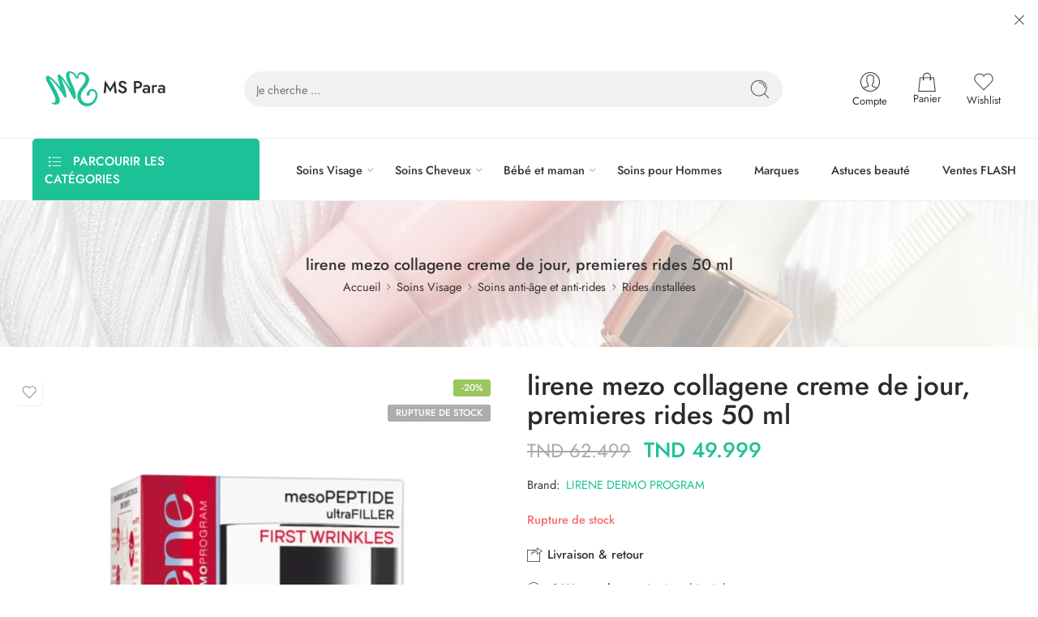

--- FILE ---
content_type: text/html; charset=UTF-8
request_url: https://mspara.com/produit/lirene-mezo-collagene-creme-de-jour-premieres-rides-50-ml/
body_size: 87859
content:
<!DOCTYPE html>
<html lang="fr-FR">
<head>
<meta charset="UTF-8" />
<meta http-equiv="X-UA-Compatible" content="IE=Edge" />
<meta name="viewport" content="width=device-width, initial-scale=1.0, maximum-scale=1.0, user-scalable=0" />
<link rel="profile" href="http://gmpg.org/xfn/11" />
<link rel="pingback" href="https://mspara.com/xmlrpc.php" />
<link rel="icon" href="https://mspara.com/wp-content/uploads/2023/05/favicon_MS-PARA-100x100.png" sizes="32x32" />
<link rel="icon" href="https://mspara.com/wp-content/uploads/2023/05/favicon_MS-PARA.png" sizes="192x192" />
<link rel="apple-touch-icon" href="https://mspara.com/wp-content/uploads/2023/05/favicon_MS-PARA.png" />
<meta name="msapplication-TileImage" content="https://mspara.com/wp-content/uploads/2023/05/favicon_MS-PARA.png" />
<link rel="shortcut icon" href="https://mspara.com/wp-content/uploads/2023/05/favicon_MS-PARA.png" />
<meta name='robots' content='index, follow, max-image-preview:large, max-snippet:-1, max-video-preview:-1' />
<!-- Jetpack Site Verification Tags -->
<meta name="google-site-verification" content="jYzk11SX4BpwbDFZrUJBYVFLa2x__ZUGxUBbG8Vpqo8" />
<script>window._wca = window._wca || [];</script>
<!-- Google tag (gtag.js) consent mode dataLayer added by Site Kit -->
<script type="text/javascript" id="google_gtagjs-js-consent-mode-data-layer">
/* <![CDATA[ */
window.dataLayer = window.dataLayer || [];function gtag(){dataLayer.push(arguments);}
gtag('consent', 'default', {"ad_personalization":"denied","ad_storage":"denied","ad_user_data":"denied","analytics_storage":"denied","functionality_storage":"denied","security_storage":"denied","personalization_storage":"denied","region":["AT","BE","BG","CH","CY","CZ","DE","DK","EE","ES","FI","FR","GB","GR","HR","HU","IE","IS","IT","LI","LT","LU","LV","MT","NL","NO","PL","PT","RO","SE","SI","SK"],"wait_for_update":500});
window._googlesitekitConsentCategoryMap = {"statistics":["analytics_storage"],"marketing":["ad_storage","ad_user_data","ad_personalization"],"functional":["functionality_storage","security_storage"],"preferences":["personalization_storage"]};
window._googlesitekitConsents = {"ad_personalization":"denied","ad_storage":"denied","ad_user_data":"denied","analytics_storage":"denied","functionality_storage":"denied","security_storage":"denied","personalization_storage":"denied","region":["AT","BE","BG","CH","CY","CZ","DE","DK","EE","ES","FI","FR","GB","GR","HR","HU","IE","IS","IT","LI","LT","LU","LV","MT","NL","NO","PL","PT","RO","SE","SI","SK"],"wait_for_update":500};
/* ]]> */
</script>
<!-- End Google tag (gtag.js) consent mode dataLayer added by Site Kit -->

	<!-- This site is optimized with the Yoast SEO plugin v26.8 - https://yoast.com/product/yoast-seo-wordpress/ -->
	<title>lirene mezo collagene creme de jour, premieres rides 50 ml - MS PARA</title>
	<link rel="canonical" href="https://mspara.com/produit/lirene-mezo-collagene-creme-de-jour-premieres-rides-50-ml/" />
	<meta property="og:locale" content="fr_FR" />
	<meta property="og:type" content="article" />
	<meta property="og:title" content="lirene mezo collagene creme de jour, premieres rides 50 ml - MS PARA" />
	<meta property="og:description" content="&nbsp; LIRENE MEZO COLLAGENE CREME DE JOUR, PREMIERES RIDES 50 ML : Crème de jour fortifiante à effet lifting Mezo-Collagène aux algues rouges SPF 10 Pour traiter les premières rides. &nbsp;" />
	<meta property="og:url" content="https://mspara.com/produit/lirene-mezo-collagene-creme-de-jour-premieres-rides-50-ml/" />
	<meta property="og:site_name" content="MS PARA" />
	<meta property="article:publisher" content="https://www.facebook.com/msparamedicaux" />
	<meta property="article:modified_time" content="2025-06-02T14:34:29+00:00" />
	<meta property="og:image" content="https://mspara.com/wp-content/uploads/2023/05/AnyConv.com__LIRENE-MEZO-COLLAGENE-CREME-DE-JOUR-PREMIERES-RIDES-50-ML.webp" />
	<meta property="og:image:width" content="1080" />
	<meta property="og:image:height" content="1080" />
	<meta property="og:image:type" content="image/webp" />
	<meta name="twitter:card" content="summary_large_image" />
	<script type="application/ld+json" class="yoast-schema-graph">{"@context":"https://schema.org","@graph":[{"@type":"WebPage","@id":"https://mspara.com/produit/lirene-mezo-collagene-creme-de-jour-premieres-rides-50-ml/","url":"https://mspara.com/produit/lirene-mezo-collagene-creme-de-jour-premieres-rides-50-ml/","name":"lirene mezo collagene creme de jour, premieres rides 50 ml - MS PARA","isPartOf":{"@id":"https://mspara.com/#website"},"primaryImageOfPage":{"@id":"https://mspara.com/produit/lirene-mezo-collagene-creme-de-jour-premieres-rides-50-ml/#primaryimage"},"image":{"@id":"https://mspara.com/produit/lirene-mezo-collagene-creme-de-jour-premieres-rides-50-ml/#primaryimage"},"thumbnailUrl":"https://mspara.com/wp-content/uploads/2023/05/AnyConv.com__LIRENE-MEZO-COLLAGENE-CREME-DE-JOUR-PREMIERES-RIDES-50-ML.webp","datePublished":"2023-05-18T09:04:15+00:00","dateModified":"2025-06-02T14:34:29+00:00","breadcrumb":{"@id":"https://mspara.com/produit/lirene-mezo-collagene-creme-de-jour-premieres-rides-50-ml/#breadcrumb"},"inLanguage":"fr-FR","potentialAction":[{"@type":"ReadAction","target":["https://mspara.com/produit/lirene-mezo-collagene-creme-de-jour-premieres-rides-50-ml/"]}]},{"@type":"ImageObject","inLanguage":"fr-FR","@id":"https://mspara.com/produit/lirene-mezo-collagene-creme-de-jour-premieres-rides-50-ml/#primaryimage","url":"https://mspara.com/wp-content/uploads/2023/05/AnyConv.com__LIRENE-MEZO-COLLAGENE-CREME-DE-JOUR-PREMIERES-RIDES-50-ML.webp","contentUrl":"https://mspara.com/wp-content/uploads/2023/05/AnyConv.com__LIRENE-MEZO-COLLAGENE-CREME-DE-JOUR-PREMIERES-RIDES-50-ML.webp","width":1080,"height":1080},{"@type":"BreadcrumbList","@id":"https://mspara.com/produit/lirene-mezo-collagene-creme-de-jour-premieres-rides-50-ml/#breadcrumb","itemListElement":[{"@type":"ListItem","position":1,"name":"Accueil","item":"https://mspara.com/"},{"@type":"ListItem","position":2,"name":"Boutique","item":"https://mspara.com/boutique/"},{"@type":"ListItem","position":3,"name":"lirene mezo collagene creme de jour, premieres rides 50 ml"}]},{"@type":"WebSite","@id":"https://mspara.com/#website","url":"https://mspara.com/","name":"MS PARA - Vente en ligne des produits Santé & beauté","description":"Vente en ligne des produits Santé &amp; beauté","publisher":{"@id":"https://mspara.com/#organization"},"potentialAction":[{"@type":"SearchAction","target":{"@type":"EntryPoint","urlTemplate":"https://mspara.com/?s={search_term_string}"},"query-input":{"@type":"PropertyValueSpecification","valueRequired":true,"valueName":"search_term_string"}}],"inLanguage":"fr-FR"},{"@type":"Organization","@id":"https://mspara.com/#organization","name":"MS PARA","url":"https://mspara.com/","logo":{"@type":"ImageObject","inLanguage":"fr-FR","@id":"https://mspara.com/#/schema/logo/image/","url":"https://mspara.com/wp-content/uploads/2023/05/Logo_MS-PARA.png","contentUrl":"https://mspara.com/wp-content/uploads/2023/05/Logo_MS-PARA.png","width":1080,"height":358,"caption":"MS PARA"},"image":{"@id":"https://mspara.com/#/schema/logo/image/"},"sameAs":["https://www.facebook.com/msparamedicaux","https://www.instagram.com/ms_para_/?hl=fr"]}]}</script>
	<!-- / Yoast SEO plugin. -->


<link rel='dns-prefetch' href='//stats.wp.com' />
<link rel='dns-prefetch' href='//www.googletagmanager.com' />
<link rel='dns-prefetch' href='//fonts.googleapis.com' />
<link rel='dns-prefetch' href='//pagead2.googlesyndication.com' />
<link rel='preconnect' href='//c0.wp.com' />
<link rel="alternate" type="application/rss+xml" title="MS PARA &raquo; Flux" href="https://mspara.com/feed/" />
<link rel="alternate" type="application/rss+xml" title="MS PARA &raquo; Flux des commentaires" href="https://mspara.com/comments/feed/" />
<link rel="preload" href="//mspara.com/wp-content/themes/elessi-theme/assets/minify-font-icons/font-nasa-icons/nasa-font.woff" as="font" type="font/woff" crossorigin /><link rel="preload" href="//mspara.com/wp-content/themes/elessi-theme/assets/minify-font-icons/font-pe-icon-7-stroke/Pe-icon-7-stroke.woff" as="font" type="font/woff" crossorigin /><link rel="preload" href="//mspara.com/wp-content/themes/elessi-theme/assets/minify-font-icons/font-awesome-4.7.0/fontawesome-webfont.woff2" as="font" type="font/woff2" crossorigin /><link rel="preload" href="//mspara.com/wp-content/themes/elessi-theme/assets/minify-font-icons/font-awesome-4.7.0/fontawesome-webfont.woff" as="font" type="font/woff" crossorigin /><link rel="alternate" type="application/rss+xml" title="MS PARA &raquo; lirene mezo collagene creme de jour, premieres rides 50 ml Flux des commentaires" href="https://mspara.com/produit/lirene-mezo-collagene-creme-de-jour-premieres-rides-50-ml/feed/" />
<link rel="alternate" title="oEmbed (JSON)" type="application/json+oembed" href="https://mspara.com/wp-json/oembed/1.0/embed?url=https%3A%2F%2Fmspara.com%2Fproduit%2Flirene-mezo-collagene-creme-de-jour-premieres-rides-50-ml%2F" />
<link rel="alternate" title="oEmbed (XML)" type="text/xml+oembed" href="https://mspara.com/wp-json/oembed/1.0/embed?url=https%3A%2F%2Fmspara.com%2Fproduit%2Flirene-mezo-collagene-creme-de-jour-premieres-rides-50-ml%2F&#038;format=xml" />
<style id='wp-img-auto-sizes-contain-inline-css' type='text/css'>
img:is([sizes=auto i],[sizes^="auto," i]){contain-intrinsic-size:3000px 1500px}
/*# sourceURL=wp-img-auto-sizes-contain-inline-css */
</style>
<link rel='stylesheet' id='hfe-widgets-style-css' href='https://mspara.com/wp-content/plugins/header-footer-elementor/inc/widgets-css/frontend.css?ver=2.8.1' type='text/css' media='all' />
<link rel='stylesheet' id='hfe-woo-product-grid-css' href='https://mspara.com/wp-content/plugins/header-footer-elementor/inc/widgets-css/woo-products.css?ver=2.8.1' type='text/css' media='all' />
<style id='wp-emoji-styles-inline-css' type='text/css'>

	img.wp-smiley, img.emoji {
		display: inline !important;
		border: none !important;
		box-shadow: none !important;
		height: 1em !important;
		width: 1em !important;
		margin: 0 0.07em !important;
		vertical-align: -0.1em !important;
		background: none !important;
		padding: 0 !important;
	}
/*# sourceURL=wp-emoji-styles-inline-css */
</style>
<link rel='stylesheet' id='wp-block-library-css' href='https://c0.wp.com/c/6.9/wp-includes/css/dist/block-library/style.min.css' type='text/css' media='all' />
<style id='classic-theme-styles-inline-css' type='text/css'>
/*! This file is auto-generated */
.wp-block-button__link{color:#fff;background-color:#32373c;border-radius:9999px;box-shadow:none;text-decoration:none;padding:calc(.667em + 2px) calc(1.333em + 2px);font-size:1.125em}.wp-block-file__button{background:#32373c;color:#fff;text-decoration:none}
/*# sourceURL=/wp-includes/css/classic-themes.min.css */
</style>
<link rel='stylesheet' id='mediaelement-css' href='https://c0.wp.com/c/6.9/wp-includes/js/mediaelement/mediaelementplayer-legacy.min.css' type='text/css' media='all' />
<link rel='stylesheet' id='wp-mediaelement-css' href='https://c0.wp.com/c/6.9/wp-includes/js/mediaelement/wp-mediaelement.min.css' type='text/css' media='all' />
<style id='jetpack-sharing-buttons-style-inline-css' type='text/css'>
.jetpack-sharing-buttons__services-list{display:flex;flex-direction:row;flex-wrap:wrap;gap:0;list-style-type:none;margin:5px;padding:0}.jetpack-sharing-buttons__services-list.has-small-icon-size{font-size:12px}.jetpack-sharing-buttons__services-list.has-normal-icon-size{font-size:16px}.jetpack-sharing-buttons__services-list.has-large-icon-size{font-size:24px}.jetpack-sharing-buttons__services-list.has-huge-icon-size{font-size:36px}@media print{.jetpack-sharing-buttons__services-list{display:none!important}}.editor-styles-wrapper .wp-block-jetpack-sharing-buttons{gap:0;padding-inline-start:0}ul.jetpack-sharing-buttons__services-list.has-background{padding:1.25em 2.375em}
/*# sourceURL=https://mspara.com/wp-content/plugins/jetpack/_inc/blocks/sharing-buttons/view.css */
</style>
<style id='global-styles-inline-css' type='text/css'>
:root{--wp--preset--aspect-ratio--square: 1;--wp--preset--aspect-ratio--4-3: 4/3;--wp--preset--aspect-ratio--3-4: 3/4;--wp--preset--aspect-ratio--3-2: 3/2;--wp--preset--aspect-ratio--2-3: 2/3;--wp--preset--aspect-ratio--16-9: 16/9;--wp--preset--aspect-ratio--9-16: 9/16;--wp--preset--color--black: #000000;--wp--preset--color--cyan-bluish-gray: #abb8c3;--wp--preset--color--white: #ffffff;--wp--preset--color--pale-pink: #f78da7;--wp--preset--color--vivid-red: #cf2e2e;--wp--preset--color--luminous-vivid-orange: #ff6900;--wp--preset--color--luminous-vivid-amber: #fcb900;--wp--preset--color--light-green-cyan: #7bdcb5;--wp--preset--color--vivid-green-cyan: #00d084;--wp--preset--color--pale-cyan-blue: #8ed1fc;--wp--preset--color--vivid-cyan-blue: #0693e3;--wp--preset--color--vivid-purple: #9b51e0;--wp--preset--gradient--vivid-cyan-blue-to-vivid-purple: linear-gradient(135deg,rgb(6,147,227) 0%,rgb(155,81,224) 100%);--wp--preset--gradient--light-green-cyan-to-vivid-green-cyan: linear-gradient(135deg,rgb(122,220,180) 0%,rgb(0,208,130) 100%);--wp--preset--gradient--luminous-vivid-amber-to-luminous-vivid-orange: linear-gradient(135deg,rgb(252,185,0) 0%,rgb(255,105,0) 100%);--wp--preset--gradient--luminous-vivid-orange-to-vivid-red: linear-gradient(135deg,rgb(255,105,0) 0%,rgb(207,46,46) 100%);--wp--preset--gradient--very-light-gray-to-cyan-bluish-gray: linear-gradient(135deg,rgb(238,238,238) 0%,rgb(169,184,195) 100%);--wp--preset--gradient--cool-to-warm-spectrum: linear-gradient(135deg,rgb(74,234,220) 0%,rgb(151,120,209) 20%,rgb(207,42,186) 40%,rgb(238,44,130) 60%,rgb(251,105,98) 80%,rgb(254,248,76) 100%);--wp--preset--gradient--blush-light-purple: linear-gradient(135deg,rgb(255,206,236) 0%,rgb(152,150,240) 100%);--wp--preset--gradient--blush-bordeaux: linear-gradient(135deg,rgb(254,205,165) 0%,rgb(254,45,45) 50%,rgb(107,0,62) 100%);--wp--preset--gradient--luminous-dusk: linear-gradient(135deg,rgb(255,203,112) 0%,rgb(199,81,192) 50%,rgb(65,88,208) 100%);--wp--preset--gradient--pale-ocean: linear-gradient(135deg,rgb(255,245,203) 0%,rgb(182,227,212) 50%,rgb(51,167,181) 100%);--wp--preset--gradient--electric-grass: linear-gradient(135deg,rgb(202,248,128) 0%,rgb(113,206,126) 100%);--wp--preset--gradient--midnight: linear-gradient(135deg,rgb(2,3,129) 0%,rgb(40,116,252) 100%);--wp--preset--font-size--small: 13px;--wp--preset--font-size--medium: 20px;--wp--preset--font-size--large: 36px;--wp--preset--font-size--x-large: 42px;--wp--preset--spacing--20: 0.44rem;--wp--preset--spacing--30: 0.67rem;--wp--preset--spacing--40: 1rem;--wp--preset--spacing--50: 1.5rem;--wp--preset--spacing--60: 2.25rem;--wp--preset--spacing--70: 3.38rem;--wp--preset--spacing--80: 5.06rem;--wp--preset--shadow--natural: 6px 6px 9px rgba(0, 0, 0, 0.2);--wp--preset--shadow--deep: 12px 12px 50px rgba(0, 0, 0, 0.4);--wp--preset--shadow--sharp: 6px 6px 0px rgba(0, 0, 0, 0.2);--wp--preset--shadow--outlined: 6px 6px 0px -3px rgb(255, 255, 255), 6px 6px rgb(0, 0, 0);--wp--preset--shadow--crisp: 6px 6px 0px rgb(0, 0, 0);}:where(.is-layout-flex){gap: 0.5em;}:where(.is-layout-grid){gap: 0.5em;}body .is-layout-flex{display: flex;}.is-layout-flex{flex-wrap: wrap;align-items: center;}.is-layout-flex > :is(*, div){margin: 0;}body .is-layout-grid{display: grid;}.is-layout-grid > :is(*, div){margin: 0;}:where(.wp-block-columns.is-layout-flex){gap: 2em;}:where(.wp-block-columns.is-layout-grid){gap: 2em;}:where(.wp-block-post-template.is-layout-flex){gap: 1.25em;}:where(.wp-block-post-template.is-layout-grid){gap: 1.25em;}.has-black-color{color: var(--wp--preset--color--black) !important;}.has-cyan-bluish-gray-color{color: var(--wp--preset--color--cyan-bluish-gray) !important;}.has-white-color{color: var(--wp--preset--color--white) !important;}.has-pale-pink-color{color: var(--wp--preset--color--pale-pink) !important;}.has-vivid-red-color{color: var(--wp--preset--color--vivid-red) !important;}.has-luminous-vivid-orange-color{color: var(--wp--preset--color--luminous-vivid-orange) !important;}.has-luminous-vivid-amber-color{color: var(--wp--preset--color--luminous-vivid-amber) !important;}.has-light-green-cyan-color{color: var(--wp--preset--color--light-green-cyan) !important;}.has-vivid-green-cyan-color{color: var(--wp--preset--color--vivid-green-cyan) !important;}.has-pale-cyan-blue-color{color: var(--wp--preset--color--pale-cyan-blue) !important;}.has-vivid-cyan-blue-color{color: var(--wp--preset--color--vivid-cyan-blue) !important;}.has-vivid-purple-color{color: var(--wp--preset--color--vivid-purple) !important;}.has-black-background-color{background-color: var(--wp--preset--color--black) !important;}.has-cyan-bluish-gray-background-color{background-color: var(--wp--preset--color--cyan-bluish-gray) !important;}.has-white-background-color{background-color: var(--wp--preset--color--white) !important;}.has-pale-pink-background-color{background-color: var(--wp--preset--color--pale-pink) !important;}.has-vivid-red-background-color{background-color: var(--wp--preset--color--vivid-red) !important;}.has-luminous-vivid-orange-background-color{background-color: var(--wp--preset--color--luminous-vivid-orange) !important;}.has-luminous-vivid-amber-background-color{background-color: var(--wp--preset--color--luminous-vivid-amber) !important;}.has-light-green-cyan-background-color{background-color: var(--wp--preset--color--light-green-cyan) !important;}.has-vivid-green-cyan-background-color{background-color: var(--wp--preset--color--vivid-green-cyan) !important;}.has-pale-cyan-blue-background-color{background-color: var(--wp--preset--color--pale-cyan-blue) !important;}.has-vivid-cyan-blue-background-color{background-color: var(--wp--preset--color--vivid-cyan-blue) !important;}.has-vivid-purple-background-color{background-color: var(--wp--preset--color--vivid-purple) !important;}.has-black-border-color{border-color: var(--wp--preset--color--black) !important;}.has-cyan-bluish-gray-border-color{border-color: var(--wp--preset--color--cyan-bluish-gray) !important;}.has-white-border-color{border-color: var(--wp--preset--color--white) !important;}.has-pale-pink-border-color{border-color: var(--wp--preset--color--pale-pink) !important;}.has-vivid-red-border-color{border-color: var(--wp--preset--color--vivid-red) !important;}.has-luminous-vivid-orange-border-color{border-color: var(--wp--preset--color--luminous-vivid-orange) !important;}.has-luminous-vivid-amber-border-color{border-color: var(--wp--preset--color--luminous-vivid-amber) !important;}.has-light-green-cyan-border-color{border-color: var(--wp--preset--color--light-green-cyan) !important;}.has-vivid-green-cyan-border-color{border-color: var(--wp--preset--color--vivid-green-cyan) !important;}.has-pale-cyan-blue-border-color{border-color: var(--wp--preset--color--pale-cyan-blue) !important;}.has-vivid-cyan-blue-border-color{border-color: var(--wp--preset--color--vivid-cyan-blue) !important;}.has-vivid-purple-border-color{border-color: var(--wp--preset--color--vivid-purple) !important;}.has-vivid-cyan-blue-to-vivid-purple-gradient-background{background: var(--wp--preset--gradient--vivid-cyan-blue-to-vivid-purple) !important;}.has-light-green-cyan-to-vivid-green-cyan-gradient-background{background: var(--wp--preset--gradient--light-green-cyan-to-vivid-green-cyan) !important;}.has-luminous-vivid-amber-to-luminous-vivid-orange-gradient-background{background: var(--wp--preset--gradient--luminous-vivid-amber-to-luminous-vivid-orange) !important;}.has-luminous-vivid-orange-to-vivid-red-gradient-background{background: var(--wp--preset--gradient--luminous-vivid-orange-to-vivid-red) !important;}.has-very-light-gray-to-cyan-bluish-gray-gradient-background{background: var(--wp--preset--gradient--very-light-gray-to-cyan-bluish-gray) !important;}.has-cool-to-warm-spectrum-gradient-background{background: var(--wp--preset--gradient--cool-to-warm-spectrum) !important;}.has-blush-light-purple-gradient-background{background: var(--wp--preset--gradient--blush-light-purple) !important;}.has-blush-bordeaux-gradient-background{background: var(--wp--preset--gradient--blush-bordeaux) !important;}.has-luminous-dusk-gradient-background{background: var(--wp--preset--gradient--luminous-dusk) !important;}.has-pale-ocean-gradient-background{background: var(--wp--preset--gradient--pale-ocean) !important;}.has-electric-grass-gradient-background{background: var(--wp--preset--gradient--electric-grass) !important;}.has-midnight-gradient-background{background: var(--wp--preset--gradient--midnight) !important;}.has-small-font-size{font-size: var(--wp--preset--font-size--small) !important;}.has-medium-font-size{font-size: var(--wp--preset--font-size--medium) !important;}.has-large-font-size{font-size: var(--wp--preset--font-size--large) !important;}.has-x-large-font-size{font-size: var(--wp--preset--font-size--x-large) !important;}
:where(.wp-block-post-template.is-layout-flex){gap: 1.25em;}:where(.wp-block-post-template.is-layout-grid){gap: 1.25em;}
:where(.wp-block-term-template.is-layout-flex){gap: 1.25em;}:where(.wp-block-term-template.is-layout-grid){gap: 1.25em;}
:where(.wp-block-columns.is-layout-flex){gap: 2em;}:where(.wp-block-columns.is-layout-grid){gap: 2em;}
:root :where(.wp-block-pullquote){font-size: 1.5em;line-height: 1.6;}
/*# sourceURL=global-styles-inline-css */
</style>
<style id='woocommerce-inline-inline-css' type='text/css'>
.woocommerce form .form-row .required { visibility: visible; }
/*# sourceURL=woocommerce-inline-inline-css */
</style>
<link rel='stylesheet' id='hfe-style-css' href='https://mspara.com/wp-content/plugins/header-footer-elementor/assets/css/header-footer-elementor.css?ver=2.8.1' type='text/css' media='all' />
<link rel='stylesheet' id='elementor-icons-css' href='https://mspara.com/wp-content/plugins/elementor/assets/lib/eicons/css/elementor-icons.min.css?ver=5.46.0' type='text/css' media='all' />
<link rel='stylesheet' id='elementor-frontend-css' href='https://mspara.com/wp-content/plugins/elementor/assets/css/frontend.min.css?ver=3.34.2' type='text/css' media='all' />
<link rel='stylesheet' id='elementor-post-13-css' href='https://mspara.com/wp-content/uploads/elementor/css/post-13.css?ver=1768908187' type='text/css' media='all' />
<link rel='stylesheet' id='brands-styles-css' href='https://c0.wp.com/p/woocommerce/10.4.3/assets/css/brands.css' type='text/css' media='all' />
<link rel='stylesheet' id='mspara-theme-fonts-icons-css' href='https://mspara.com/wp-content/themes/elessi-theme/assets/minify-font-icons/fonts.min.css?ver=6.9' type='text/css' media='all' />
<link rel='stylesheet' id='nasa-fonts-css' href='https://fonts.googleapis.com/css?family=Jost%3A300%2C300italic%2C400%2C400italic%2C500%2C500italic%2C600%2C600italic%2C700%2C700italic%2C800%2C800italic%2C900%2C900italic&#038;subset=latin&#038;display=swap&#038;ver=6.9' type='text/css' media='all' />
<link rel='stylesheet' id='hfe-elementor-icons-css' href='https://mspara.com/wp-content/plugins/elementor/assets/lib/eicons/css/elementor-icons.min.css?ver=5.34.0' type='text/css' media='all' />
<link rel='stylesheet' id='hfe-icons-list-css' href='https://mspara.com/wp-content/plugins/elementor/assets/css/widget-icon-list.min.css?ver=3.24.3' type='text/css' media='all' />
<link rel='stylesheet' id='hfe-social-icons-css' href='https://mspara.com/wp-content/plugins/elementor/assets/css/widget-social-icons.min.css?ver=3.24.0' type='text/css' media='all' />
<link rel='stylesheet' id='hfe-social-share-icons-brands-css' href='https://mspara.com/wp-content/plugins/elementor/assets/lib/font-awesome/css/brands.css?ver=5.15.3' type='text/css' media='all' />
<link rel='stylesheet' id='hfe-social-share-icons-fontawesome-css' href='https://mspara.com/wp-content/plugins/elementor/assets/lib/font-awesome/css/fontawesome.css?ver=5.15.3' type='text/css' media='all' />
<link rel='stylesheet' id='hfe-nav-menu-icons-css' href='https://mspara.com/wp-content/plugins/elementor/assets/lib/font-awesome/css/solid.css?ver=5.15.3' type='text/css' media='all' />
<link rel='stylesheet' id='mspara-theme-style-css' href='https://mspara.com/wp-content/themes/elessi-theme/style.css?ver=6.9' type='text/css' media='all' />
<link rel='stylesheet' id='mspara-theme-child-style-css' href='https://mspara.com/wp-content/themes/elessi-theme-child/style.css?ver=6.9' type='text/css' media='all' />
<link rel='stylesheet' id='mspara-theme-style-elementor-css' href='https://mspara.com/wp-content/themes/elessi-theme/style-elementor.css' type='text/css' media='all' />
<link rel='stylesheet' id='mspara-theme-style-crazy-css' href='https://mspara.com/wp-content/themes/elessi-theme/assets/css/style-crazy-load.css' type='text/css' media='all' />
<link rel='stylesheet' id='mspara-theme-style-large-css' href='https://mspara.com/wp-content/themes/elessi-theme/assets/css/style-large.css' type='text/css' media='all' />
<link rel='stylesheet' id='mspara-theme-loop-product-css' href='https://mspara.com/wp-content/themes/elessi-theme/assets/css/style-loop-product-modern-2.css' type='text/css' media='all' />
<link rel='stylesheet' id='mspara-theme-style-signle-product-css' href='https://mspara.com/wp-content/themes/elessi-theme/assets/css/style-single-product.css' type='text/css' media='all' />
<link rel='stylesheet' id='mspara-theme-style-font-weight-css' href='https://mspara.com/wp-content/themes/elessi-theme/assets/css/style-font-weight-500.css' type='text/css' media='all' />
<link rel='stylesheet' id='nasa-sc-woo-css' href='https://mspara.com/wp-content/plugins/nasa-core/assets/css/nasa-sc-woo.css' type='text/css' media='all' />
<link rel='stylesheet' id='nasa-sc-css' href='https://mspara.com/wp-content/plugins/nasa-core/assets/css/nasa-sc.css' type='text/css' media='all' />
<link rel='stylesheet' id='mspara-theme-style-dynamic-css' href='//mspara.com/wp-content/uploads/nasa-dynamic/dynamic.css?ver=1731919095' type='text/css' media='all' />
<link rel='stylesheet' id='elementor-gf-local-jost-css' href='https://mspara.com/wp-content/uploads/elementor/google-fonts/css/jost.css?ver=1742244891' type='text/css' media='all' />
<script type="text/javascript" id="jquery-core-js-extra">
/* <![CDATA[ */
var pysFacebookRest = {"restApiUrl":"https://mspara.com/wp-json/pys-facebook/v1/event","debug":"1"};
//# sourceURL=jquery-core-js-extra
/* ]]> */
</script>
<script type="text/javascript" src="https://c0.wp.com/c/6.9/wp-includes/js/jquery/jquery.min.js" id="jquery-core-js"></script>
<script type="text/javascript" src="https://c0.wp.com/c/6.9/wp-includes/js/jquery/jquery-migrate.min.js" id="jquery-migrate-js"></script>
<script type="text/javascript" id="jquery-js-after">
/* <![CDATA[ */
!function($){"use strict";$(document).ready(function(){$(this).scrollTop()>100&&$(".hfe-scroll-to-top-wrap").removeClass("hfe-scroll-to-top-hide"),$(window).scroll(function(){$(this).scrollTop()<100?$(".hfe-scroll-to-top-wrap").fadeOut(300):$(".hfe-scroll-to-top-wrap").fadeIn(300)}),$(".hfe-scroll-to-top-wrap").on("click",function(){$("html, body").animate({scrollTop:0},300);return!1})})}(jQuery);
!function($){'use strict';$(document).ready(function(){var bar=$('.hfe-reading-progress-bar');if(!bar.length)return;$(window).on('scroll',function(){var s=$(window).scrollTop(),d=$(document).height()-$(window).height(),p=d? s/d*100:0;bar.css('width',p+'%')});});}(jQuery);
//# sourceURL=jquery-js-after
/* ]]> */
</script>
<script type="text/javascript" src="https://c0.wp.com/p/woocommerce/10.4.3/assets/js/jquery-blockui/jquery.blockUI.min.js" id="wc-jquery-blockui-js" data-wp-strategy="defer"></script>
<script type="text/javascript" id="wc-add-to-cart-js-extra">
/* <![CDATA[ */
var wc_add_to_cart_params = {"ajax_url":"/wp-admin/admin-ajax.php","wc_ajax_url":"/?wc-ajax=%%endpoint%%","i18n_view_cart":"Voir le panier","cart_url":"https://mspara.com/panier/","is_cart":"","cart_redirect_after_add":"no"};
//# sourceURL=wc-add-to-cart-js-extra
/* ]]> */
</script>
<script type="text/javascript" src="https://c0.wp.com/p/woocommerce/10.4.3/assets/js/frontend/add-to-cart.min.js" id="wc-add-to-cart-js" defer="defer" data-wp-strategy="defer"></script>
<script type="text/javascript" id="wc-single-product-js-extra">
/* <![CDATA[ */
var wc_single_product_params = {"i18n_required_rating_text":"Veuillez s\u00e9lectionner une note","i18n_rating_options":["1\u00a0\u00e9toile sur 5","2\u00a0\u00e9toiles sur 5","3\u00a0\u00e9toiles sur 5","4\u00a0\u00e9toiles sur 5","5\u00a0\u00e9toiles sur 5"],"i18n_product_gallery_trigger_text":"Voir la galerie d\u2019images en plein \u00e9cran","review_rating_required":"no","flexslider":{"rtl":false,"animation":"slide","smoothHeight":true,"directionNav":false,"controlNav":"thumbnails","slideshow":false,"animationSpeed":500,"animationLoop":false,"allowOneSlide":false},"zoom_enabled":"","zoom_options":[],"photoswipe_enabled":"","photoswipe_options":{"shareEl":false,"closeOnScroll":false,"history":false,"hideAnimationDuration":0,"showAnimationDuration":0},"flexslider_enabled":""};
//# sourceURL=wc-single-product-js-extra
/* ]]> */
</script>
<script type="text/javascript" src="https://c0.wp.com/p/woocommerce/10.4.3/assets/js/frontend/single-product.min.js" id="wc-single-product-js" defer="defer" data-wp-strategy="defer"></script>
<script type="text/javascript" src="https://c0.wp.com/p/woocommerce/10.4.3/assets/js/js-cookie/js.cookie.min.js" id="wc-js-cookie-js" data-wp-strategy="defer"></script>
<script type="text/javascript" src="https://stats.wp.com/s-202604.js" id="woocommerce-analytics-js" defer="defer" data-wp-strategy="defer"></script>
<script type="text/javascript" src="https://mspara.com/wp-content/plugins/pixelyoursite/dist/scripts/jquery.bind-first-0.2.3.min.js?ver=0.2.3" id="jquery-bind-first-js"></script>
<script type="text/javascript" src="https://mspara.com/wp-content/plugins/pixelyoursite/dist/scripts/js.cookie-2.1.3.min.js?ver=2.1.3" id="js-cookie-pys-js"></script>
<script type="text/javascript" src="https://mspara.com/wp-content/plugins/pixelyoursite/dist/scripts/tld.min.js?ver=2.3.1" id="js-tld-js"></script>
<script type="text/javascript" id="pys-js-extra">
/* <![CDATA[ */
var pysOptions = {"staticEvents":{"facebook":{"woo_view_content":[{"delay":0,"type":"static","name":"ViewContent","pixelIds":["1155816276159344"],"eventID":"c87d05f7-424d-485d-b0b7-11208ab863e2","params":{"content_ids":["5476"],"content_type":"product","content_name":"lirene mezo collagene creme de jour, premieres rides 50 ml","category_name":"Soins Visage, Soins anti-\u00e2ge et anti-rides, Rides install\u00e9es","value":"50","currency":"TND","contents":[{"id":"5476","quantity":1}],"product_price":"50","page_title":"lirene mezo collagene creme de jour, premieres rides 50 ml","post_type":"product","post_id":5476,"plugin":"PixelYourSite","user_role":"guest","event_url":"mspara.com/produit/lirene-mezo-collagene-creme-de-jour-premieres-rides-50-ml/"},"e_id":"woo_view_content","ids":[],"hasTimeWindow":false,"timeWindow":0,"woo_order":"","edd_order":""}],"init_event":[{"delay":0,"type":"static","ajaxFire":false,"name":"PageView","pixelIds":["1155816276159344"],"eventID":"90447b10-84f1-4ae9-bd57-2b4e69a12bc1","params":{"page_title":"lirene mezo collagene creme de jour, premieres rides 50 ml","post_type":"product","post_id":5476,"plugin":"PixelYourSite","user_role":"guest","event_url":"mspara.com/produit/lirene-mezo-collagene-creme-de-jour-premieres-rides-50-ml/"},"e_id":"init_event","ids":[],"hasTimeWindow":false,"timeWindow":0,"woo_order":"","edd_order":""}]}},"dynamicEvents":[],"triggerEvents":[],"triggerEventTypes":[],"facebook":{"pixelIds":["1155816276159344"],"advancedMatching":{"external_id":"aeedffedcabbbaffbbbcfa"},"advancedMatchingEnabled":true,"removeMetadata":false,"wooVariableAsSimple":true,"serverApiEnabled":true,"wooCRSendFromServer":false,"send_external_id":null,"enabled_medical":false,"do_not_track_medical_param":["event_url","post_title","page_title","landing_page","content_name","categories","category_name","tags"],"meta_ldu":false},"debug":"1","siteUrl":"https://mspara.com","ajaxUrl":"https://mspara.com/wp-admin/admin-ajax.php","ajax_event":"3155587f00","enable_remove_download_url_param":"1","cookie_duration":"7","last_visit_duration":"60","enable_success_send_form":"","ajaxForServerEvent":"1","ajaxForServerStaticEvent":"1","useSendBeacon":"1","send_external_id":"1","external_id_expire":"180","track_cookie_for_subdomains":"1","google_consent_mode":"1","gdpr":{"ajax_enabled":false,"all_disabled_by_api":false,"facebook_disabled_by_api":false,"analytics_disabled_by_api":false,"google_ads_disabled_by_api":false,"pinterest_disabled_by_api":false,"bing_disabled_by_api":false,"reddit_disabled_by_api":false,"externalID_disabled_by_api":false,"facebook_prior_consent_enabled":true,"analytics_prior_consent_enabled":true,"google_ads_prior_consent_enabled":null,"pinterest_prior_consent_enabled":true,"bing_prior_consent_enabled":true,"cookiebot_integration_enabled":false,"cookiebot_facebook_consent_category":"marketing","cookiebot_analytics_consent_category":"statistics","cookiebot_tiktok_consent_category":"marketing","cookiebot_google_ads_consent_category":"marketing","cookiebot_pinterest_consent_category":"marketing","cookiebot_bing_consent_category":"marketing","consent_magic_integration_enabled":false,"real_cookie_banner_integration_enabled":false,"cookie_notice_integration_enabled":false,"cookie_law_info_integration_enabled":false,"analytics_storage":{"enabled":true,"value":"granted","filter":false},"ad_storage":{"enabled":true,"value":"granted","filter":false},"ad_user_data":{"enabled":true,"value":"granted","filter":false},"ad_personalization":{"enabled":true,"value":"granted","filter":false}},"cookie":{"disabled_all_cookie":false,"disabled_start_session_cookie":false,"disabled_advanced_form_data_cookie":false,"disabled_landing_page_cookie":false,"disabled_first_visit_cookie":false,"disabled_trafficsource_cookie":false,"disabled_utmTerms_cookie":false,"disabled_utmId_cookie":false},"tracking_analytics":{"TrafficSource":"direct","TrafficLanding":"undefined","TrafficUtms":[],"TrafficUtmsId":[]},"GATags":{"ga_datalayer_type":"default","ga_datalayer_name":"dataLayerPYS"},"woo":{"enabled":true,"enabled_save_data_to_orders":true,"addToCartOnButtonEnabled":true,"addToCartOnButtonValueEnabled":true,"addToCartOnButtonValueOption":"price","singleProductId":5476,"removeFromCartSelector":"form.woocommerce-cart-form .remove","addToCartCatchMethod":"add_cart_hook","is_order_received_page":false,"containOrderId":false},"edd":{"enabled":false},"cache_bypass":"1768917273"};
//# sourceURL=pys-js-extra
/* ]]> */
</script>
<script type="text/javascript" src="https://mspara.com/wp-content/plugins/pixelyoursite/dist/scripts/public.js?ver=11.1.5.2" id="pys-js"></script>
<script type="text/javascript" src="https://c0.wp.com/p/woocommerce/10.4.3/assets/js/jquery-cookie/jquery.cookie.min.js" id="wc-jquery-cookie-js" defer="defer" data-wp-strategy="defer"></script>

<!-- Extrait de code de la balise Google (gtag.js) ajouté par Site Kit -->
<!-- Extrait Google Analytics ajouté par Site Kit -->
<script type="text/javascript" src="https://www.googletagmanager.com/gtag/js?id=GT-PHRSWNKW" id="google_gtagjs-js" async></script>
<script type="text/javascript" id="google_gtagjs-js-after">
/* <![CDATA[ */
window.dataLayer = window.dataLayer || [];function gtag(){dataLayer.push(arguments);}
gtag("set","linker",{"domains":["mspara.com"]});
gtag("js", new Date());
gtag("set", "developer_id.dZTNiMT", true);
gtag("config", "GT-PHRSWNKW", {"googlesitekit_post_type":"product"});
 window._googlesitekit = window._googlesitekit || {}; window._googlesitekit.throttledEvents = []; window._googlesitekit.gtagEvent = (name, data) => { var key = JSON.stringify( { name, data } ); if ( !! window._googlesitekit.throttledEvents[ key ] ) { return; } window._googlesitekit.throttledEvents[ key ] = true; setTimeout( () => { delete window._googlesitekit.throttledEvents[ key ]; }, 5 ); gtag( "event", name, { ...data, event_source: "site-kit" } ); }; 
//# sourceURL=google_gtagjs-js-after
/* ]]> */
</script>
<link rel="https://api.w.org/" href="https://mspara.com/wp-json/" /><link rel="alternate" title="JSON" type="application/json" href="https://mspara.com/wp-json/wp/v2/product/5476" /><link rel="EditURI" type="application/rsd+xml" title="RSD" href="https://mspara.com/xmlrpc.php?rsd" />
<meta name="generator" content="WordPress 6.9" />
<meta name="generator" content="WooCommerce 10.4.3" />
<link rel='shortlink' href='https://mspara.com/?p=5476' />
<meta name="generator" content="Site Kit by Google 1.170.0" /><meta name="facebook-domain-verification" content="koyz01c6zm101xhd62j6km0d29mv23" />	<style>img#wpstats{display:none}</style>
		<!-- Google tag (gtag.js) -->
<script async src="https://www.googletagmanager.com/gtag/js?id=G-CNKD2P270T"></script>
<script>
  window.dataLayer = window.dataLayer || [];
  function gtag(){dataLayer.push(arguments);}
  gtag('js', new Date());

  gtag('config', 'G-CNKD2P270T');
</script><!-- Google site verification - Google for WooCommerce -->
<meta name="google-site-verification" content="so_E4eD4xSlNTV-Ns7bCRGHgNR9VUShnP-uj6sTwJ9M" />
	<noscript><style>.woocommerce-product-gallery{ opacity: 1 !important; }</style></noscript>
	
<!-- Balises Meta Google AdSense ajoutées par Site Kit -->
<meta name="google-adsense-platform-account" content="ca-host-pub-2644536267352236">
<meta name="google-adsense-platform-domain" content="sitekit.withgoogle.com">
<!-- Fin des balises Meta End Google AdSense ajoutées par Site Kit -->
<meta name="generator" content="Elementor 3.34.2; features: additional_custom_breakpoints; settings: css_print_method-external, google_font-enabled, font_display-swap">
			<style>
				.e-con.e-parent:nth-of-type(n+4):not(.e-lazyloaded):not(.e-no-lazyload),
				.e-con.e-parent:nth-of-type(n+4):not(.e-lazyloaded):not(.e-no-lazyload) * {
					background-image: none !important;
				}
				@media screen and (max-height: 1024px) {
					.e-con.e-parent:nth-of-type(n+3):not(.e-lazyloaded):not(.e-no-lazyload),
					.e-con.e-parent:nth-of-type(n+3):not(.e-lazyloaded):not(.e-no-lazyload) * {
						background-image: none !important;
					}
				}
				@media screen and (max-height: 640px) {
					.e-con.e-parent:nth-of-type(n+2):not(.e-lazyloaded):not(.e-no-lazyload),
					.e-con.e-parent:nth-of-type(n+2):not(.e-lazyloaded):not(.e-no-lazyload) * {
						background-image: none !important;
					}
				}
			</style>
			
<!-- Extrait Google Tag Manager ajouté par Site Kit -->
<script type="text/javascript">
/* <![CDATA[ */

			( function( w, d, s, l, i ) {
				w[l] = w[l] || [];
				w[l].push( {'gtm.start': new Date().getTime(), event: 'gtm.js'} );
				var f = d.getElementsByTagName( s )[0],
					j = d.createElement( s ), dl = l != 'dataLayer' ? '&l=' + l : '';
				j.async = true;
				j.src = 'https://www.googletagmanager.com/gtm.js?id=' + i + dl;
				f.parentNode.insertBefore( j, f );
			} )( window, document, 'script', 'dataLayer', 'GTM-WBH4NJR' );
			
/* ]]> */
</script>

<!-- End Google Tag Manager snippet added by Site Kit -->

<!-- Extrait Google AdSense ajouté par Site Kit -->
<script type="text/javascript" async="async" src="https://pagead2.googlesyndication.com/pagead/js/adsbygoogle.js?client=ca-pub-1548826649485490&amp;host=ca-host-pub-2644536267352236" crossorigin="anonymous"></script>

<!-- End Google AdSense snippet added by Site Kit -->
<link rel="icon" href="https://mspara.com/wp-content/uploads/2023/05/favicon_MS-PARA-100x100.png" sizes="32x32" />
<link rel="icon" href="https://mspara.com/wp-content/uploads/2023/05/favicon_MS-PARA.png" sizes="192x192" />
<link rel="apple-touch-icon" href="https://mspara.com/wp-content/uploads/2023/05/favicon_MS-PARA.png" />
<meta name="msapplication-TileImage" content="https://mspara.com/wp-content/uploads/2023/05/favicon_MS-PARA.png" />
		<style type="text/css" id="wp-custom-css">
			.nasa-single-slider-arrows {
    display: none;
}
.nasa-icon-filter-cat {
	display:none;
}
.product-item .info.has-cats .nasa-list-category {
    display: none;
}
.nasa-heading-title {
	color:#1dc198;
}
.nasa-menu-description{
	display:none;
}
/* Animation de changement de couleur de fond */
@keyframes flashBackground {
    0%, 100% { background-color: #fff; }
    50% { background-color: #ffeb3b; }
}

.menu-item.menu-item-type-taxonomy.menu-item-object-product_cat.menu.default-menu.root-item.nasa-has-tmpl.nasa_odd {
    animation: flashBackground 2s infinite;
    display: flex;
    align-items: center;
    justify-content: center;
    height: 50px; /* Ajustez cette valeur selon vos besoins */
    padding: 0 10px; /* Ajustez les marges intérieures selon vos besoins */
}

/* Animation de l'icône pour Ventes FLASH */
@keyframes rotateIcon {
    0%, 100% { transform: rotate(0deg); }
    50% { transform: rotate(180deg); }
}

.menu-item.menu-item-type-taxonomy.menu-item-object-product_cat.menu.default-menu.root-item.nasa-has-tmpl.nasa_odd .pe-7s-angle-down {
    animation: rotateIcon 2s infinite;
}

/* Animation d'apparition de la description pour Ventes FLASH */
@keyframes fadeInDescription {
    0% { opacity: 0; }
    100% { opacity: 1; }
}

.menu-item.menu-item-type-taxonomy.menu-item-object-product_cat.menu.default-menu.root-item.nasa-has-tmpl.nasa_odd .nasa-menu-description {
    opacity: 1;
    animation: fadeInDescription 2s forwards;

}


#chaty-widget-0 .chaty-widget {
    bottom: 65px!important;
}


.adsbygoogle, .adsbygoogle-noablate {
    display: none !important;
}
		</style>
		<!-- Google Tag Manager -->
<script>(function(w,d,s,l,i){w[l]=w[l]||[];w[l].push({'gtm.start':
new Date().getTime(),event:'gtm.js'});var f=d.getElementsByTagName(s)[0],
j=d.createElement(s),dl=l!='dataLayer'?'&l='+l:'';j.async=true;j.src=
'https://www.googletagmanager.com/gtm.js?id='+i+dl;f.parentNode.insertBefore(j,f);
})(window,document,'script','dataLayer','GTM-WBH4NJR');</script>
<!-- End Google Tag Manager -->
</head>
<body class="wp-singular product-template-default single single-product postid-5476 wp-theme-mspara-theme-theme wp-child-theme-mspara-theme-theme-child theme-mspara-theme-theme nasa-woo-actived nasa-core-actived woocommerce woocommerce-page woocommerce-no-js ehf-template-mspara-theme-theme ehf-stylesheet-mspara-theme-theme-child antialiased group-blog nasa-disable-lightbox-image nasa-spl-new-2 nasa-crazy-load crazy-loading nasa-label-attr-single nasa-image-round elementor-default elementor-kit-13">
<!-- Google Tag Manager (noscript) -->
<noscript><iframe src="https://www.googletagmanager.com/ns.html?id=GTM-WBH4NJR"
height="0" width="0" style="display:none;visibility:hidden"></iframe></noscript>
<!-- End Google Tag Manager (noscript) -->
		<!-- Extrait Google Tag Manager (noscript) ajouté par Site Kit -->
		<noscript>
			<iframe src="https://www.googletagmanager.com/ns.html?id=GTM-WBH4NJR" height="0" width="0" style="display:none;visibility:hidden"></iframe>
		</noscript>
		<!-- End Google Tag Manager (noscript) snippet added by Site Kit -->
		
<!-- Start Wrapper Site -->
<div id="wrapper">

<!-- Start Header Site -->
<header id="header-content" class="site-header">

<div class="section-element nasa-promotion-news nasa-hide">
    <div class="nasa-wapper-promotion">
        <div class="nasa-content-promotion-news nasa-row fullwidth" style="background: url(&#039;https://mspara.com/wp-content/uploads/2023/05/Untitled-design-58.png&#039;) center center no-repeat;">
            <a href="javascript:void(0);" title="Fermer" class="nasa-promotion-close nasa-stclose bg-white" rel="nofollow"></a>

                            <div class="nasa-content-promotion-custom" style="color:#ffffff">
                        <link rel="stylesheet" href="https://cdnjs.cloudflare.com/ajax/libs/font-awesome/5.15.4/css/all.min.css">
  <span>
            <i class="fas fa-shipping-fast"></i>
        </span>
        <span>Livraison à domicile offerte dès 99 DT d'achats dans toute la Tunisie</span>
                 </div>
                    </div>
    </div>
</div>
<div class="nasa-position-relative"></div>
<a href="javascript:void(0);" title="Montrer" class="nasa-promotion-show" rel="nofollow"><i class="pe-7s-angle-down"></i></a>

<div class="header-wrapper header-type-6 nasa-header-sticky">
        <div class="sticky-wrapper">
        <div id="masthead" class="site-header">
                        
            <div class="row nasa-hide-for-mobile">
                <div class="large-12 columns nasa-wrap-event-search">
                    <div class="nasa-header-flex nasa-elements-wrap jbw">
                        <!-- Logo -->
                        <div class="logo-wrapper">
                            <a class="logo nasa-logo-retina nasa-has-sticky-logo nasa-has-mobile-logo" href="https://mspara.com/" title="MS PARA - Vente en ligne des produits Santé &amp; beauté" rel="Accueil "><img src="//mspara.com/wp-content/uploads/2023/05/Logo_MS-PARA.png" alt="MS PARA" class="header_logo" srcset="//mspara.com/wp-content/uploads/2023/05/Logo_MS-PARA.png 1x, //mspara.com/wp-content/uploads/2023/05/Logo_MS-PARA.png 2x" height="60" /><img src="//mspara.com/wp-content/uploads/2023/05/Logo_MS-PARA.png" alt="MS PARA" class="header_logo logo_sticky" height="60" /><img src="//mspara.com/wp-content/uploads/2023/05/Logo_MS-PARA.png" alt="MS PARA" class="header_logo logo_mobile" height="50" /></a>                        </div>

                        <!-- Search form in header -->
                        <div class="fgr-2 nasa-header-search-wrap nasa-search-relative margin-right-80 margin-left-80">
                            <div class="nasa-search-space nasa-search-full"><div class="nasa-show-search-form nasa-search-relative nasa-rightToLeft nasa-modern-layout">
    <div class="search-wrapper nasa-ajax-search-form-container modern">
                    <form role="search" method="get" class="nasa-search nasa-ajax-search-form" action="https://mspara.com/">
                <label for="nasa-input-1" class="hidden-tag">
                    Recherche ici                </label>

                <input type="text" name="s" id="nasa-input-1" class="search-field search-input live-search-input" value="" placeholder="Je cherche ..." data-suggestions="Avene, SVR, Sesderma, La Roche-Posay,Vichy, Nuxe, Biotherm..." />
                
                                    <div class="ns-popular-keys-wrap hidden-tag">
                        <span class="ns-popular-keys">
                            <span class="ns-label">
                                Recherches Populaires:                            </span>

                                                            <a class="nasa-bold ns-popular-keyword" href="javascript:void(0);" rel="nofollow" data-word="Avene">
                                    Avene                                </a>
                                                            <a class="nasa-bold ns-popular-keyword" href="javascript:void(0);" rel="nofollow" data-word="SVR">
                                    SVR                                </a>
                                                            <a class="nasa-bold ns-popular-keyword" href="javascript:void(0);" rel="nofollow" data-word="Sesderma">
                                    Sesderma                                </a>
                                                            <a class="nasa-bold ns-popular-keyword" href="javascript:void(0);" rel="nofollow" data-word="La Roche-Posay">
                                    La Roche-Posay                                </a>
                                                            <a class="nasa-bold ns-popular-keyword" href="javascript:void(0);" rel="nofollow" data-word="Vichy">
                                    Vichy                                </a>
                                                            <a class="nasa-bold ns-popular-keyword" href="javascript:void(0);" rel="nofollow" data-word="Nuxe">
                                    Nuxe                                </a>
                                                            <a class="nasa-bold ns-popular-keyword" href="javascript:void(0);" rel="nofollow" data-word="Biotherm...">
                                    Biotherm...                                </a>
                                                    </span>
                    </div>
                
                <span class="nasa-icon-submit-page">
                    <button class="nasa-submit-search hidden-tag">
                        Recherche                    </button>
                </span>

                                    <input type="hidden" name="post_type" value="product" />
                            </form>
                
        <a href="javascript:void(0);" title="Proche de la recherche" class="nasa-close-search nasa-stclose" rel="nofollow"></a>
    </div>

</div></div>                        </div>
                        
                        <!-- Group icon header -->
                        <div class="icons-wrapper">
                            <div class="nasa-header-icons-wrap"><ul class="header-icons"><li class="first nasa-icon-account-mobile menus-account"><a class="nasa-login-register-ajax nasa-flex" data-enable="1" href="https://mspara.com/mon-compte/" title="Se Connecter / S&#039;Inscrire"><i class="nasa-icon pe7-icon pe-7s-user"></i><span class="icon-text">Compte</span></a></li><li class="nasa-icon-filter-cat"><a class="filter-cat-icon nasa-flex nasa-hide-for-mobile" href="javascript:void(0);" title="Les Catégories De Produits" rel="nofollow"><i class="nasa-icon pe-7s-keypad"></i><span class="icon-text">Catégories</span></a><a class="filter-cat-icon-mobile inline-block" href="javascript:void(0);" title="Les Catégories De Produits" rel="nofollow"><i class="nasa-icon pe-7s-keypad"></i><span class="icon-text">Catégories</span></a></li><li class="nasa-icon-mini-cart"><a href="https://mspara.com/panier/" class="cart-link mini-cart cart-inner nasa-flex jc" title="Panier" rel="nofollow"><span class="icon-wrap"><i class="nasa-icon cart-icon icon-nasa-cart-4"></i><span class="nasa-cart-count nasa-mini-number cart-number hidden-tag nasa-product-empty">0</span></span><span class="icon-text hidden-tag">Panier</span></a></li><li class="nasa-icon-wishlist"><a class="wishlist-link nasa-wishlist-link nasa-flex" href="javascript:void(0);" title="Wishlist" rel="nofollow"><span class="icon-wrap"><i class="nasa-icon wishlist-icon icon-nasa-like"></i><span class="nasa-wishlist-count nasa-mini-number wishlist-number nasa-product-empty">0</span></span><span class="icon-text hidden-tag">Wishlist</span></a></li></ul></div>                        </div>
                    </div>
                </div>
            </div>
            
            <!-- Main menu -->
            <div class="nasa-elements-wrap nasa-elements-wrap-main-menu nasa-hide-for-mobile nasa-elements-wrap-bg">
                <div class="row">
                    <div class="large-12 columns">
                        <div class="wide-nav nasa-wrap-width-main-menu nasa-bg-wrap nasa-nav-style-1">
                            <div class="nasa-menus-wrapper nasa-menus-wrapper-reponsive nasa-loading nasa-flex" data-padding_x="35">
                                                <div id="nasa-menu-vertical-header" class="nasa-menu-vertical-header margin-right-45 rtl-margin-right-0 rtl-margin-left-45 rtl-right">
                    <div class="vertical-menu nasa-vertical-header nasa-menu-ver-align-left">
                        <h5 class="section-title nasa-title-vertical-menu">
                            Parcourir Les Catégories                        </h5>
                        <div class="vertical-menu-container">
                            <ul class="vertical-menu-wrapper">
                                <li class="menu-item menu-item-type-taxonomy menu-item-object-product_cat default-menu root-item nasa-has-tmpl nasa_even"><a title="Ventes FLASH" href="https://mspara.com/categorie/ventes-flash/" class="nasa-title-menu"><i class="pe-7s-angle-down nasa-open-child"></i>Ventes FLASH</a><span class="nasa-menu-description">Découvrez nos offres spéciales pour profiter de produits de qualité à des prix avantageux ! Que ce soit des réductions sur les packs, des promotions sur des marques populaires, ou des cadeaux exclusifs pour tout achat, notre parapharmacie vous propose des offres attractives tout au long de l’année.</span></li>
<li class="menu-item menu-item-type-taxonomy menu-item-object-product_cat current-product-ancestor current-menu-parent current-product-parent menu-item-has-children menu-parent-item default-menu root-item nasa-has-tmpl nasa_odd"><a title="Soins Visage" href="https://mspara.com/categorie/soins-visage/" class="nasa-title-menu"><i class="pe-7s-angle-down nasa-open-child"></i>Soins Visage<i class="fa fa-angle-right nasa-has-items-child"></i></a><span class="nasa-menu-description">Découvrez nos soins visage choisis minutieusement pour sublimer votre peau. Des gammes complète de produits alliant expertise dermatologique et ingrédients naturels pour offrir à votre peau l’éclat et la santé qu’elle mérite. Que vous ayez besoin d’hydratation intense, de lutte contre les signes de l’âge, ou de solutions pour peaux sensibles, nos soins visage répondent à tous vos besoins.  Offrez à votre peau le soin qu’elle mérite. Bon shoping !</span><template class="nasa-template-sub-menu"><div class="nav-dropdown"><ul class="sub-menu"><li class="menu-item menu-item-type-taxonomy menu-item-object-product_cat"><a title="Peaux sèches" href="https://mspara.com/categorie/soins-visage/soins-hydratants-et-nourrissants/hydratants-peaux-seches/" class="nasa-title-menu">Peaux sèches</a><span class="nasa-menu-description">Nos produits riches et nourrissants offrent une solution douce et efficace pour restaurer le confort et la souplesse de votre peau. Enrichis en agents hydratants et en huiles naturelles, nos hydratants pénètrent en profondeur pour nourrir et réparer les peaux les plus sèches. Découvrez notre sélection et bon shoping !</span></li>
<li class="menu-item menu-item-type-taxonomy menu-item-object-product_cat"><a title="Peaux sensibles" href="https://mspara.com/categorie/soins-visage/soins-hydratants-et-nourrissants/soins-hydratation-peaux-sensibles/" class="nasa-title-menu">Peaux sensibles</a><span class="nasa-menu-description">Découvrez notre gamme de soins hydratants spécialement conçus pour les peaux sensibles. Nos produits doux et apaisants sont formulés pour calmer les sensations d’irritation et les démangeaisons souvent associées à ce type de peau.</span></li>
<li class="menu-item menu-item-type-taxonomy menu-item-object-product_cat"><a title="Peaux intolérantes" href="https://mspara.com/categorie/soins-visage/soins-hydratants-et-nourrissants/hydratants-peaux-intolerantes/" class="nasa-title-menu">Peaux intolérantes</a><span class="nasa-menu-description">Découvrez notre gamme de soins hydratants spécialement formulés pour les peaux intolérantes. Nos produits doux et hypoallergéniques sont conçus pour apaiser et hydrater en profondeur sans agresser la peau. Bon shoping !</span></li>
<li class="menu-item menu-item-type-taxonomy menu-item-object-product_cat"><a title="Peaux normales à mixtes" href="https://mspara.com/categorie/soins-visage/soins-hydratants-et-nourrissants/hydratants-peaux-normales-a-mixtes/" class="nasa-title-menu">Peaux normales à mixtes</a><span class="nasa-menu-description">Découvrez notre sélection de soins hydratants spécialement conçus pour les peaux normales à mixtes. Formulés pour équilibrer l’hydratation tout en régulant la production de sébum, nos produits offrent une solution idéale pour maintenir la vitalité de votre peau. Bon shoping !</span></li>
<li class="menu-item menu-item-type-taxonomy menu-item-object-product_cat"><a title="Soins peau grasse, mixte et acné" href="https://mspara.com/categorie/soins-visage/soins-peaux-a-imperfections/soin-peau-grasse-mixte-et-acne/" class="nasa-title-menu">Soins peau grasse, mixte et acné</a><span class="nasa-menu-description">Découvrez notre gamme de soins spécialement conçus pour peau grasse, mixte et sujette à l’acné, pour une peau fraîche et équilibrée.</span></li>
<li class="menu-item menu-item-type-taxonomy menu-item-object-product_cat"><a title="Toutes peaux" href="https://mspara.com/categorie/soins-visage/soins-hydratants-et-nourrissants/hydratants-toutes-peaux/" class="nasa-title-menu">Toutes peaux</a><span class="nasa-menu-description">Découvrez notre gamme de soins hydratants adaptés à tous les types de peau. Que votre peau soit sèche, mixte, grasse ou sensible, nos produits offrent une hydratation équilibrée pour une peau saine et lumineuse. Bon shoping !</span></li>
</ul></div></template></li>
<li class="menu-item menu-item-type-taxonomy menu-item-object-product_cat menu-item-has-children menu-parent-item default-menu root-item nasa-has-tmpl nasa_even"><a title="Soins Solaires" href="https://mspara.com/categorie/solaires/" class="nasa-title-menu"><i class="pe-7s-angle-down nasa-open-child"></i>Soins Solaires<i class="fa fa-angle-right nasa-has-items-child"></i></a><span class="nasa-menu-description">Protégez votre peau tout au long de l’année avec nos soins solaires de qualité. Notre parapharmacie vous propose une gamme complète de produits spécialement sélectionnés pour préserver votre peau des rayons UV nocifs. Des crèmes solaires haute protection aux après-soleil apaisants, nous avons tout ce dont vous avez besoin pour profiter du soleil en toute sécurité. Faites confiance à nos produits pour prendre soin de votre peau et préserver sa santé.</span><template class="nasa-template-sub-menu"><div class="nav-dropdown"><ul class="sub-menu"><li class="menu-item menu-item-type-taxonomy menu-item-object-product_cat"><a title="Crèmes solaires" href="https://mspara.com/categorie/solaires/cremes-solaires/" class="nasa-title-menu">Crèmes solaires</a><span class="nasa-menu-description">Découvrez notre gamme de crèmes solaires haute performance pour une protection optimale. Nos produits offrent une défense efficace contre les rayons UVA et UVB tout en nourrissant et hydratant votre peau. Que vous recherchiez une protection légère pour le quotidien ou une formule résistante à l’eau pour la plage, notre parapharmacie a ce qu’il vous faut.  </span></li>
<li class="menu-item menu-item-type-taxonomy menu-item-object-product_cat"><a title="Crèmes solaires enfant" href="https://mspara.com/categorie/solaires/cremes-solaires-enfant/" class="nasa-title-menu">Crèmes solaires enfant</a><span class="nasa-menu-description">Offrez à vos enfants une protection solaire adaptée à leur peau délicate avec notre sélection de crèmes solaires spécialement conçues pour eux. Nos produits offrent une haute protection contre les rayons du soleil tout en étant doux et non irritants. Avec des formules résistantes à l’eau et faciles à appliquer, nos crèmes solaires pour enfants garantissent des moments en plein air en toute sécurité. Faites confiance à notre parapharmacie pour prendre soin de la peau de vos petits sous le soleil.</span></li>
<li class="menu-item menu-item-type-taxonomy menu-item-object-product_cat"><a title="Soins après-soleil" href="https://mspara.com/categorie/solaires/soins-apres-soleil/" class="nasa-title-menu">Soins après-soleil</a><span class="nasa-menu-description">Apaisez et régénérez votre peau après une journée au soleil avec nos soins après-soleil de qualité. Offrez à votre peau le réconfort dont elle a besoin après une exposition au soleil avec nos produits disponibles dans notre parapharmacie.</span></li>
<li class="menu-item menu-item-type-taxonomy menu-item-object-product_cat"><a title="Spray solaires et autobronzant" href="https://mspara.com/categorie/solaires/spray-solaires-autobronzant/" class="nasa-title-menu">Spray solaires et autobronzant</a><span class="nasa-menu-description">Obtenez un bronzage sublime tout en protégeant votre peau avec nos sprays solaires et autobronzants de qualité. Nos produits offrent une protection efficace contre les rayons UV tout en favorisant un bronzage naturel et uniforme. Faciles à appliquer et résistants à l’eau, nos sprays solaires sont parfaits pour une protection optimale lors de vos activités en extérieur. Quant à nos autobronzants, ils vous offrent un hâle lumineux sans exposition au soleil. Découvrez une peau radieuse en toute saison avec nos produits disponibles dans notre parapharmacie.</span></li>
<li class="menu-item menu-item-type-taxonomy menu-item-object-product_cat"><a title="Packs solaires" href="https://mspara.com/categorie/solaires/packs-solaires/" class="nasa-title-menu">Packs solaires</a><span class="nasa-menu-description">Préparez-vous pour le soleil avec nos packs solaires complets. Nos ensembles soigneusement conçus comprennent une protection solaire haute performance, des soins après-soleil apaisants et des produits pour prolonger votre bronzage.</span></li>
</ul></div></template></li>
<li class="menu-item menu-item-type-taxonomy menu-item-object-product_cat default-menu root-item nasa-has-tmpl nasa_odd"><a title="Nos coffrets soins" href="https://mspara.com/categorie/coffrets/" class="nasa-title-menu"><i class="pe-7s-angle-down nasa-open-child"></i>Nos coffrets soins</a><span class="nasa-menu-description">Découvrez nos coffrets soins visage et bien plus encore dans notre parapharmacie en ligne. Chaque coffret est sélectionné avec attention pour offrir une expérience de soin complète et efficace. Offrez vous ou à vos proches le cadeau parfait pour une peau éclatante et radieuse. Parcourez notre collection dès maintenant et offrez-vous le luxe d’une beauté naturelle.</span></li>
<li class="menu-item menu-item-type-taxonomy menu-item-object-product_cat menu-item-has-children menu-parent-item default-menu root-item nasa-has-tmpl nasa_even"><a title="Maquillage" href="https://mspara.com/categorie/maquillage/" class="nasa-title-menu"><i class="pe-7s-angle-down nasa-open-child"></i>Maquillage<i class="fa fa-angle-right nasa-has-items-child"></i></a><span class="nasa-menu-description">Sublimez votre beauté avec notre gamme de maquillage haut de gamme. Des fonds de teint aux rouges à lèvres en passant par les mascaras et les fards à paupières, notre parapharmacie propose une sélection de produits de qualité pour créer des looks adaptés à toutes les occasions.</span><template class="nasa-template-sub-menu"><div class="nav-dropdown"><ul class="sub-menu"><li class="menu-item menu-item-type-taxonomy menu-item-object-product_cat"><a title="Accessoires Maquillage" href="https://mspara.com/categorie/maquillage/accessoires-maquillage/" class="nasa-title-menu">Accessoires Maquillage</a><span class="nasa-menu-description">Découvrez notre sélection d’accessoires de maquillage pour compléter votre trousse de beauté, disponibles dans notre parapharmacie.</span></li>
<li class="menu-item menu-item-type-taxonomy menu-item-object-product_cat"><a title="Rouge à lèvres et Gloss" href="https://mspara.com/categorie/maquillage/rouge-a-levres/" class="nasa-title-menu">Rouge à lèvres et Gloss</a><span class="nasa-menu-description">Que vous recherchiez un fini mat, satiné ou brillant, notre parapharmacie propose des produits de qualité pour sublimer votre sourire. Exprimez votre personnalité avec nos rouges à lèvres et gloss qui font sensation.</span></li>
<li class="menu-item menu-item-type-taxonomy menu-item-object-product_cat"><a title="Mascaras" href="https://mspara.com/categorie/maquillage/mascaras/" class="nasa-title-menu">Mascaras</a><span class="nasa-menu-description">Que vous souhaitiez des cils allongés, recourbés ou étoffés, notre parapharmacie propose une variété de mascaras adaptés à vos besoins.</span></li>
<li class="menu-item menu-item-type-taxonomy menu-item-object-product_cat"><a title="Crayon et feutre à yeux, eye liner" href="https://mspara.com/categorie/maquillage/crayon-et-feutre-a-yeux-eye-liner/" class="nasa-title-menu">Crayon et feutre à yeux, eye liner</a><span class="nasa-menu-description">Soulignez votre regard avec notre sélection de crayons et feutres à yeux, ainsi que nos eyeliners. Que vous recherchiez un trait subtil pour un look naturel ou un trait plus prononcé pour un effet glamour, notre gamme offre une variété de couleurs et de textures pour répondre à toutes vos envies.</span></li>
<li class="menu-item menu-item-type-taxonomy menu-item-object-product_cat"><a title="Fard à paupières" href="https://mspara.com/categorie/maquillage/fard-a-paupieres/" class="nasa-title-menu">Fard à paupières</a></li>
<li class="menu-item menu-item-type-taxonomy menu-item-object-product_cat"><a title="Fond de teint fluide" href="https://mspara.com/categorie/maquillage/fond-de-teint-fluide/" class="nasa-title-menu">Fond de teint fluide</a><span class="nasa-menu-description">Que vous cherchiez une couvrance légère pour un look naturel ou une couvrance modulable pour un teint impeccable, notre fond de teint fluide répond à tous vos besoins. Obtenez un teint éclatant et radieux avec notre fond de teint fluide de qualité professionnelle.</span></li>
<li class="menu-item menu-item-type-taxonomy menu-item-object-product_cat"><a title="Poudre teint et compact" href="https://mspara.com/categorie/maquillage/poudre-teint-et-compact/" class="nasa-title-menu">Poudre teint et compact</a></li>
<li class="menu-item menu-item-type-taxonomy menu-item-object-product_cat"><a title="Correcteurs de teint" href="https://mspara.com/categorie/maquillage/correcteurs-de-teint/" class="nasa-title-menu">Correcteurs de teint</a></li>
<li class="menu-item menu-item-type-taxonomy menu-item-object-product_cat"><a title="Fards à joues" href="https://mspara.com/categorie/maquillage/fard-a-joues/" class="nasa-title-menu">Fards à joues</a><span class="nasa-menu-description">Que vous recherchiez un effet naturel ou un éclat glamour, notre parapharmacie propose des fards à joues de qualité professionnelle qui s’adaptent à tous les types de peau.</span></li>
</ul></div></template></li>
<li class="menu-item menu-item-type-taxonomy menu-item-object-product_cat menu-item-has-children menu-parent-item default-menu root-item nasa-has-tmpl nasa_odd"><a title="Bio &amp; naturel" href="https://mspara.com/categorie/bio-naturel/" class="nasa-title-menu"><i class="pe-7s-angle-down nasa-open-child"></i>Bio &amp; naturel<i class="fa fa-angle-right nasa-has-items-child"></i></a><span class="nasa-menu-description">Découvrez chez notre parapharmacie en ligne les produits bio et naturels, offrant une gamme variée de compléments alimentaires, de produits minceur et d’huiles naturelles. Trouvez tout ce dont vous avez besoin pour prendre soin de vous de manière naturelle et responsable, directement livré chez vous.</span><template class="nasa-template-sub-menu"><div class="nav-dropdown"><ul class="sub-menu"><li class="menu-item menu-item-type-taxonomy menu-item-object-product_cat"><a title="Minceur" href="https://mspara.com/categorie/bio-naturel/minceur/" class="nasa-title-menu">Minceur</a><span class="nasa-menu-description">Découvrez notre sélection de produits minceur dans notre parapharmacie en ligne. Nous proposons une gamme complète de produits naturels et efficaces pour vous accompagner dans votre démarche de perte de poids. Commencez dès aujourd’hui votre voyage vers une silhouette plus saine et épanouie.</span></li>
<li class="menu-item menu-item-type-taxonomy menu-item-object-product_cat"><a title="Confort" href="https://mspara.com/categorie/bio-naturel/confort/" class="nasa-title-menu">Confort</a><span class="nasa-menu-description">Découvrez notre sélection de produits pour votre confort dans notre parapharmacie en ligne. Nous vous proposons une gamme variée de solutions naturelles pour améliorer votre bien-être au quotidien. Que ce soit pour soulager les douleurs articulaires, apaiser les tensions musculaires ou favoriser un sommeil réparateur, nos produits sont conçus pour répondre à vos besoins spécifiques.</span></li>
<li class="menu-item menu-item-type-taxonomy menu-item-object-product_cat"><a title="Anti-âge" href="https://mspara.com/categorie/bio-naturel/anti-age/" class="nasa-title-menu">Anti-âge</a><span class="nasa-menu-description">Découvrez notre gamme de produits anti-âge dans notre parapharmacie en ligne, spécialement sélectionnés pour prendre soin de votre peau et atténuer les signes du vieillissement. Nous vous proposons une sélection de soins formulés avec des ingrédients naturels et puissants pour nourrir, hydrater et raffermir votre peau.</span></li>
<li class="menu-item menu-item-type-taxonomy menu-item-object-product_cat"><a title="Fertilité" href="https://mspara.com/categorie/bio-naturel/fertilite/" class="nasa-title-menu">Fertilité</a><span class="nasa-menu-description">Nos compléments alimentaires, riches en vitamines, minéraux et antioxydants, sont spécialement formulés pour optimiser la fertilité chez les hommes et les femmes. Que vous cherchiez à améliorer votre santé reproductive naturellement ou que vous envisagiez une assistance médicale à la procréation, notre parapharmacie propose les produits adaptées.</span></li>
<li class="menu-item menu-item-type-taxonomy menu-item-object-product_cat"><a title="Forme et vitalité" href="https://mspara.com/categorie/bio-naturel/forme-et-vitalite/" class="nasa-title-menu">Forme et vitalité</a><span class="nasa-menu-description">Découvrez notre sélection de produits pour une forme et une vitalité optimales dans notre parapharmacie en ligne. Nous vous proposons une gamme complète de compléments alimentaires, de superaliments et de produits naturels pour vous aider à retrouver énergie et vitalité au quotidien.</span></li>
<li class="menu-item menu-item-type-taxonomy menu-item-object-product_cat"><a title="Prise de poids" href="https://mspara.com/categorie/bio-naturel/prise-de-poids/" class="nasa-title-menu">Prise de poids</a><span class="nasa-menu-description">Découvrez notre gamme de produits pour la prise de poids dans notre parapharmacie en ligne. Nous offrons une sélection de solutions naturelles et efficaces pour vous aider à atteindre vos objectifs de poids de manière saine et équilibrée.</span></li>
<li class="menu-item menu-item-type-taxonomy menu-item-object-product_cat"><a title="Huiles essentielles" href="https://mspara.com/categorie/bio-naturel/huiles-essentielles/" class="nasa-title-menu">Huiles essentielles</a><span class="nasa-menu-description">Découvrez notre sélection d’huiles essentielles dans notre parapharmacie en ligne. Chaque huile est extraite avec soin à partir de plantes biologiques pour garantir une qualité optimale. Explorez notre gamme variée, allant des huiles essentielles relaxantes aux mélanges spéciaux pour l’aromathérapie. Que ce soit pour soulager le stress, améliorer le sommeil ou renforcer votre système immunitaire, nos huiles essentielles naturelles sont là pour vous aider à retrouver équilibre et bien-être. Plongez dans le monde des senteurs apaisantes et des bienfaits thérapeutiques dès aujourd’hui.</span></li>
</ul></div></template></li>
<li class="menu-item menu-item-type-taxonomy menu-item-object-product_cat menu-item-has-children menu-parent-item default-menu root-item nasa-has-tmpl nasa_even"><a title="Soins pour le corps" href="https://mspara.com/categorie/corps/" class="nasa-title-menu"><i class="pe-7s-angle-down nasa-open-child"></i>Soins pour le corps<i class="fa fa-angle-right nasa-has-items-child"></i></a><span class="nasa-menu-description">Offrez à votre peau le soin qu’elle mérite avec notre gamme de soins pour le corps. Des crèmes hydratantes aux huiles nourrissantes, nos produits sont conçus pour vous offrir une peau douce, souple et éclatante de santé. Que vous cherchiez à apaiser, raffermir ou revitaliser votre peau, notre parapharmacie propose des solutions adaptées à tous les besoins.</span><template class="nasa-template-sub-menu"><div class="nav-dropdown"><ul class="sub-menu"><li class="menu-item menu-item-type-taxonomy menu-item-object-product_cat"><a title="Hydratation et nutrition corps" href="https://mspara.com/categorie/corps/hydratation-et-nutrition-corps/" class="nasa-title-menu">Hydratation et nutrition corps</a><span class="nasa-menu-description">Prenez soin de votre peau en lui offrant une hydratation et une nutrition optimales avec notre gamme de produits pour le corps. Nos crèmes et lotions riches en agents hydratants et en vitamines nourrissent intensément votre peau, la laissant souple, douce et parfaitement hydratée. Que vous ayez la peau sèche, sensible ou normale, notre parapharmacie propose des solutions adaptées à vos besoins. Offrez-vous un moment de détente et de bien-être en prenant soin de votre peau avec nos produits de qualité pour l’hydratation et la nutrition du corps.</span></li>
<li class="menu-item menu-item-type-taxonomy menu-item-object-product_cat"><a title="Soins des mains" href="https://mspara.com/categorie/corps/soins-des-mains/" class="nasa-title-menu">Soins des mains</a><span class="nasa-menu-description">Prenez soin de vos mains avec notre sélection de soins spécialement conçus pour les protéger et les nourrir. Que vous ayez besoin d’apaiser des mains sèches ou de protéger votre peau des agressions extérieures, notre parapharmacie propose des solutions adaptées à tous les besoins.  </span></li>
<li class="menu-item menu-item-type-taxonomy menu-item-object-product_cat"><a title="Gommage et exfoliant corps" href="https://mspara.com/categorie/corps/gommage-et-exfoliant-corps/" class="nasa-title-menu">Gommage et exfoliant corps</a><span class="nasa-menu-description">Retrouvez une peau douce et éclatante avec notre sélection de gommages et exfoliants pour le corps. Nos produits, enrichis en ingrédients naturels et nourrissants, éliminent en douceur les cellules mortes et les impuretés, laissant votre peau lisse, lumineuse et revitalisée. Que vous préfériez une texture crémeuse ou granuleuse, notre parapharmacie propose une variété de produits adaptés à tous les types de peau. Offrez-vous une expérience spa à domicile et révélez la beauté naturelle de votre peau avec nos gommages et exfoliants pour le corps.</span></li>
<li class="menu-item menu-item-type-taxonomy menu-item-object-product_cat"><a title="Epilation, dépilation, décoloration" href="https://mspara.com/categorie/corps/epilation-depilation-decoloration/" class="nasa-title-menu">Epilation, dépilation, décoloration</a><span class="nasa-menu-description">Découvrez notre sélection de produits pour une épilation, une dépilation et une décoloration efficaces et en douceur. Que vous préfériez la cire, la crème dépilatoire ou les produits de décoloration, notre parapharmacie propose des solutions adaptées à vos besoins.</span></li>
<li class="menu-item menu-item-type-taxonomy menu-item-object-product_cat"><a title="Soins des pieds" href="https://mspara.com/categorie/corps/soins-des-pieds/" class="nasa-title-menu">Soins des pieds</a><span class="nasa-menu-description">Offrez à vos pieds le soin qu’ils méritent avec notre gamme de produits pour les soins des pieds. Nos crèmes hydratantes, gommages exfoliants et lotions apaisantes sont spécialement conçus pour soulager la fatigue, éliminer les callosités et garder vos pieds doux et confortables.</span></li>
<li class="menu-item menu-item-type-taxonomy menu-item-object-product_cat"><a title="Huiles de Massage" href="https://mspara.com/categorie/corps/massage/" class="nasa-title-menu">Huiles de Massage</a><span class="nasa-menu-description">Plongez dans un moment de détente ultime avec nos huiles de massage . Formulées avec des ingrédients naturels et apaisants, nos huiles glissent en douceur sur la peau pour hydrater en profondeur et apaiser les tensions musculaires. Que vous recherchiez une huile relaxante pour soulager le stress ou une huile tonifiante pour revitaliser votre corps, notre parapharmacie propose une variété de parfums et de textures pour satisfaire tous les goûts.</span></li>
</ul></div></template></li>
<li class="menu-item menu-item-type-taxonomy menu-item-object-product_cat menu-item-has-children menu-parent-item default-menu root-item nasa-has-tmpl nasa_odd"><a title="Produits d&rsquo;Hygiène" href="https://mspara.com/categorie/hygiene/" class="nasa-title-menu"><i class="pe-7s-angle-down nasa-open-child"></i>Produits d&rsquo;Hygiène<i class="fa fa-angle-right nasa-has-items-child"></i></a><span class="nasa-menu-description">Découvrez notre gamme de produits d’hygiène dans notre parapharmacie en ligne, pensée pour répondre à tous vos besoins quotidiens.</span><template class="nasa-template-sub-menu"><div class="nav-dropdown"><ul class="sub-menu"><li class="menu-item menu-item-type-taxonomy menu-item-object-product_cat"><a title="Douche &amp; bain" href="https://mspara.com/categorie/hygiene/douche-bain/" class="nasa-title-menu">Douche &amp; bain</a><span class="nasa-menu-description">Que vous préfériez les senteurs fruitées, florales ou boisées, notre parapharmacie propose une variété de choix pour satisfaire tous les goûts. Offrez-vous une expérience sensorielle unique et prenez soin de votre peau avec nos produits pour la douche et le bain.</span></li>
<li class="menu-item menu-item-type-taxonomy menu-item-object-product_cat"><a title="Soins buccodentaires" href="https://mspara.com/categorie/hygiene/soins-buccodentaires/" class="nasa-title-menu">Soins buccodentaires</a><span class="nasa-menu-description">Prenez soin de votre sourire avec notre sélection de produits buccodentaires. Des dentifrices aux bains de bouche en passant par les brosses à dents et les fils dentaires, notre parapharmacie propose une gamme complète de produits pour garder vos dents et vos gencives en bonne santé.</span></li>
<li class="menu-item menu-item-type-taxonomy menu-item-object-product_cat"><a title="Hygiène intime" href="https://mspara.com/categorie/hygiene/hygiene-intime/" class="nasa-title-menu">Hygiène intime</a><span class="nasa-menu-description">Découvrez notre gamme de produits d’hygiène intime dans notre parapharmacie en ligne, spécialement conçue pour prendre soin de votre bien-être intime. Nous proposons une sélection de produits doux et respectueux, formulés pour maintenir l’équilibre naturel de la flore vaginale et protéger des irritations. Des gels nettoyants aux lingettes intimes, en passant par les crèmes apaisantes, nos produits vous offrent une sensation de fraîcheur et de confort au quotidien.</span></li>
<li class="menu-item menu-item-type-taxonomy menu-item-object-product_cat"><a title="Déodorants et anti-transpirants" href="https://mspara.com/categorie/hygiene/deodorants-et-anti-transpirants/" class="nasa-title-menu">Déodorants et anti-transpirants</a><span class="nasa-menu-description">Restez frais et confiant toute la journée avec notre sélection de déodorants et d’anti-transpirants. Nos produits offrent une protection efficace contre les odeurs et l’humidité, tout en prenant soin de votre peau. Que vous préfériez les formats spray, roll-on ou stick, notre parapharmacie propose une variété de solutions adaptées à vos besoins.</span></li>
<li class="menu-item menu-item-type-taxonomy menu-item-object-product_cat"><a title="Préservatifs et gels lubrifiants" href="https://mspara.com/categorie/preservatif/" class="nasa-title-menu">Préservatifs et gels lubrifiants</a><span class="nasa-menu-description">Découvrez notre sélection de préservatifs et gels lubrifiants pour des moments intimes en toute sécurité et confort.</span></li>
<li class="menu-item menu-item-type-taxonomy menu-item-object-product_cat"><a title="Gels nettoyants corps" href="https://mspara.com/categorie/hygiene/nettoyant-corps/" class="nasa-title-menu">Gels nettoyants corps</a><span class="nasa-menu-description">Découvrez dans notre parapharmacie en ligne une sélection de gels nettoyants pour le corps, conçus pour vous offrir une expérience de douche ou de bain revigorante. Nos gels nettoyants, mousses et savons liquides nettoient en douceur tout en préservant l’équilibre naturel de votre peau.</span></li>
</ul></div></template></li>
<li class="menu-item menu-item-type-taxonomy menu-item-object-product_cat menu-item-has-children menu-parent-item default-menu root-item nasa-has-tmpl nasa_even"><a title="Matériel médical" href="https://mspara.com/categorie/materiel-medical/" class="nasa-title-menu"><i class="pe-7s-angle-down nasa-open-child"></i>Matériel médical<i class="fa fa-angle-right nasa-has-items-child"></i></a><span class="nasa-menu-description">Trouvez le matériel médical dont vous avez besoin dans notre parapharmacie. Nous proposons une large gamme d’équipements et de fournitures médicales de qualité professionnelle pour répondre à vos besoins de santé à domicile.</span><template class="nasa-template-sub-menu"><div class="nav-dropdown"><ul class="sub-menu"><li class="menu-item menu-item-type-taxonomy menu-item-object-product_cat"><a title="Appareils de mesure" href="https://mspara.com/categorie/materiel-medical/appareils-de-mesure/" class="nasa-title-menu">Appareils de mesure</a><span class="nasa-menu-description">Découvrez notre sélection d’appareils de mesure pour surveiller votre santé au quotidien. Que ce soit pour contrôler votre tension artérielle, vérifier votre glycémie ou suivre votre poids, notre parapharmacie propose une gamme complète d’appareils fiables et faciles à utiliser.</span></li>
</ul></div></template></li>
<li class="menu-item menu-item-type-taxonomy menu-item-object-product_cat menu-item-has-children menu-parent-item default-menu root-item nasa-has-tmpl nasa_odd"><a title="Parfums" href="https://mspara.com/categorie/parfums/" class="nasa-title-menu"><i class="pe-7s-angle-down nasa-open-child"></i>Parfums<i class="fa fa-angle-right nasa-has-items-child"></i></a><span class="nasa-menu-description">Découvrez notre sélection de fragrances rafraîchissantes aux notes florales aux parfums boisés et sensuels, notre collection propose une diversité de choix pour chaque goût. Laissez-vous séduire par nos essences uniques, créées avec soin pour vous offrir une expérience olfactive inoubliable. Trouvez votre parfum parfait dans notre parapharmacie et laissez votre empreinte partout où vous allez.</span><template class="nasa-template-sub-menu"><div class="nav-dropdown"><ul class="sub-menu"><li class="menu-item menu-item-type-taxonomy menu-item-object-product_cat"><a title="Parfums pour femmes" href="https://mspara.com/categorie/parfums/parfums-pour-femmes/" class="nasa-title-menu">Parfums pour femmes</a><span class="nasa-menu-description">Explorez notre collection de parfums pour femmes et trouvez votre signature olfactive. Des fragrances envoûtantes aux notes florales, fruitées ou boisées, nous proposons une gamme variée pour chaque style et occasion.</span></li>
<li class="menu-item menu-item-type-taxonomy menu-item-object-product_cat"><a title="Parfums pour hommes" href="https://mspara.com/categorie/parfums/parfums-pour-hommes/" class="nasa-title-menu">Parfums pour hommes</a><span class="nasa-menu-description">Découvrez notre sélection de parfums pour hommes, conçue pour accompagner votre style et votre charisme. Des fragrances masculines aux notes boisées, épicées ou fraîches, notre gamme offre une variété de choix pour chaque occasion.</span></li>
</ul></div></template></li>
<li class="menu-item menu-item-type-taxonomy menu-item-object-product_cat default-menu root-item nasa-has-tmpl nasa_even"><a title="Soins pour Hommes" href="https://mspara.com/categorie/soins-hommes/" class="nasa-title-menu"><i class="pe-7s-angle-down nasa-open-child"></i>Soins pour Hommes</a><span class="nasa-menu-description">Découvrez notre sélection de soins pour hommes, spécialement conçus pour répondre aux besoins uniques de la peau masculine.</span></li>
<li class="menu-item menu-item-type-taxonomy menu-item-object-product_cat default-menu root-item nasa-has-tmpl nasa_odd"><a title="Jouets" href="https://mspara.com/categorie/bebe-et-maman/jouets/" class="nasa-title-menu"><i class="pe-7s-angle-down nasa-open-child"></i>Jouets</a><span class="nasa-menu-description">Chez notre parapharmacie, nous proposons une sélection de jouets pour bébé soigneusement choisis pour stimuler l’éveil et le développement de vos tout-petits. Nos jouets sont conçus pour offrir une sécurité maximale tout en encourageant la créativité et l’apprentissage par le jeu. Des hochets colorés aux peluches douces, en passant par les jeux d’éveil interactifs, chaque article est fabriqué à partir de matériaux non toxiques et respecte les normes de sécurité les plus strictes.</span></li>
                            </ul>
                        </div>
                    </div>
                </div>
                <div class="nav-wrapper main-menu-warpper"><ul id="site-navigation" class="header-nav nasa-to-menu-mobile nasa-main-menu"><li class="menu-item menu-item-type-taxonomy menu-item-object-product_cat current-product-ancestor current-menu-parent current-product-parent menu-item-has-children menu-parent-item default-menu root-item nasa-has-tmpl nasa_even"><a title="Soins Visage" href="https://mspara.com/categorie/soins-visage/" class="nasa-title-menu"><i class="pe-7s-angle-down nasa-open-child"></i>Soins Visage<i class="fa fa-angle-right nasa-has-items-child"></i></a><span class="nasa-menu-description">Découvrez nos soins visage choisis minutieusement pour sublimer votre peau. Des gammes complète de produits alliant expertise dermatologique et ingrédients naturels pour offrir à votre peau l’éclat et la santé qu’elle mérite. Que vous ayez besoin d’hydratation intense, de lutte contre les signes de l’âge, ou de solutions pour peaux sensibles, nos soins visage répondent à tous vos besoins.  Offrez à votre peau le soin qu’elle mérite. Bon shoping !</span><template class="nasa-template-sub-menu"><div class="nav-dropdown"><ul class="sub-menu"><li class="menu-item menu-item-type-taxonomy menu-item-object-product_cat menu-item-has-children menu-parent-item"><a title="Soins hydratants et nourrissants" href="https://mspara.com/categorie/soins-visage/soins-hydratants-et-nourrissants/" class="nasa-title-menu">Soins hydratants et nourrissants<i class="fa fa-angle-right nasa-has-items-child"></i></a><span class="nasa-menu-description">Explorez notre sélection exclusive de soins hydratants et nourrissants, spécialement conçus pour répondre aux besoins de votre peau. Nos produits de qualité pharmaceutique offrent une hydratation profonde et une nutrition intense pour revitaliser votre peau en profondeur. Que vous ayez une peau sèche, déshydratée ou en manque d’éclat, nous proposons des gammes proposant des solutions adaptées à chaque type de peau. Enrichis en ingrédients naturels et en agents hydratants avancés, nos soins hydratants aident à restaurer le film hydrolipidique de la peau, la laissant souple, douce et lumineuse. Bon shoping !</span><div class="nav-column-links"><ul class="sub-menu"><li class="menu-item menu-item-type-taxonomy menu-item-object-product_cat"><a title="Toutes peaux" href="https://mspara.com/categorie/soins-visage/soins-hydratants-et-nourrissants/hydratants-toutes-peaux/" class="nasa-title-menu">Toutes peaux</a><span class="nasa-menu-description">Découvrez notre gamme de soins hydratants adaptés à tous les types de peau. Que votre peau soit sèche, mixte, grasse ou sensible, nos produits offrent une hydratation équilibrée pour une peau saine et lumineuse. Bon shoping !</span></li>
<li class="menu-item menu-item-type-taxonomy menu-item-object-product_cat"><a title="Peaux normales à mixtes" href="https://mspara.com/categorie/soins-visage/soins-hydratants-et-nourrissants/hydratants-peaux-normales-a-mixtes/" class="nasa-title-menu">Peaux normales à mixtes</a><span class="nasa-menu-description">Découvrez notre sélection de soins hydratants spécialement conçus pour les peaux normales à mixtes. Formulés pour équilibrer l’hydratation tout en régulant la production de sébum, nos produits offrent une solution idéale pour maintenir la vitalité de votre peau. Bon shoping !</span></li>
<li class="menu-item menu-item-type-taxonomy menu-item-object-product_cat"><a title="Peaux sèches" href="https://mspara.com/categorie/soins-visage/soins-hydratants-et-nourrissants/hydratants-peaux-seches/" class="nasa-title-menu">Peaux sèches</a><span class="nasa-menu-description">Nos produits riches et nourrissants offrent une solution douce et efficace pour restaurer le confort et la souplesse de votre peau. Enrichis en agents hydratants et en huiles naturelles, nos hydratants pénètrent en profondeur pour nourrir et réparer les peaux les plus sèches. Découvrez notre sélection et bon shoping !</span></li>
<li class="menu-item menu-item-type-taxonomy menu-item-object-product_cat"><a title="Peaux sensibles" href="https://mspara.com/categorie/soins-visage/soins-hydratants-et-nourrissants/soins-hydratation-peaux-sensibles/" class="nasa-title-menu">Peaux sensibles</a><span class="nasa-menu-description">Découvrez notre gamme de soins hydratants spécialement conçus pour les peaux sensibles. Nos produits doux et apaisants sont formulés pour calmer les sensations d’irritation et les démangeaisons souvent associées à ce type de peau.</span></li>
<li class="menu-item menu-item-type-taxonomy menu-item-object-product_cat"><a title="Peaux intolérantes" href="https://mspara.com/categorie/soins-visage/soins-hydratants-et-nourrissants/hydratants-peaux-intolerantes/" class="nasa-title-menu">Peaux intolérantes</a><span class="nasa-menu-description">Découvrez notre gamme de soins hydratants spécialement formulés pour les peaux intolérantes. Nos produits doux et hypoallergéniques sont conçus pour apaiser et hydrater en profondeur sans agresser la peau. Bon shoping !</span></li>
</ul></div></li>
<li class="menu-item menu-item-type-taxonomy menu-item-object-product_cat"><a title="Soins éclaircissants" href="https://mspara.com/categorie/soins-visage/soins-eclaircissants/" class="nasa-title-menu">Soins éclaircissants</a><span class="nasa-menu-description">Découvrez nos gammes de soins éclaircissants conçus pour révéler l’éclat naturel de votre peau. Des produits innovants agissent en douceur pour atténuer les taches pigmentaires, unifier le teint et illuminer la peau. Enrichis en ingrédients éclaircissants tels que la vitamine C, l’acide hyaluronique et l’alpha-arbutine, nos soins ciblent les hyperpigmentations tout en nourrissant et hydratant la peau. Bon shoping !</span></li>
<li class="menu-item menu-item-type-taxonomy menu-item-object-product_cat"><a title="Masques visage et gommage" href="https://mspara.com/categorie/soins-visage/masques-visage-et-gommage/" class="nasa-title-menu">Masques visage et gommage</a><span class="nasa-menu-description">Découvrez notre collection de masques visage et gommage, des essentiels pour une peau éclatante et revitalisée. Nos masques, formulés avec des ingrédients naturels et des actifs puissants, offrent une expérience de spa à domicile tout en ciblant différents besoins de la peau. Qu’il s’agisse d’hydratation, de purification, d’éclat ou de raffermissement, ces masques répondent à tous vos besoins. Bon shoping !</span></li>
<li class="menu-item menu-item-type-taxonomy menu-item-object-product_cat current-product-ancestor current-menu-parent current-product-parent menu-item-has-children menu-parent-item"><a title="Soins anti-âge et anti-rides" href="https://mspara.com/categorie/soins-visage/soins-anti-age-et-anti-rides/" class="nasa-title-menu">Soins anti-âge et anti-rides<i class="fa fa-angle-right nasa-has-items-child"></i></a><span class="nasa-menu-description">Découvrez notre sélection complète de soins anti-âge et anti-rides, conçus pour aider votre peau à retrouver sa jeunesse et sa vitalité. Des produits de pointe combinent des ingrédients innovants et des technologies avancées pour cibler les signes visibles du vieillissement cutané. Que vous souhaitiez réduire l’apparence des rides, raffermir la peau, ou améliorer son élasticité, nos soins répondent à tous vos besoins. Bon shoping !</span><div class="nav-column-links"><ul class="sub-menu"><li class="menu-item menu-item-type-taxonomy menu-item-object-product_cat"><a title="Premières rides" href="https://mspara.com/categorie/soins-visage/soins-anti-age-et-anti-rides/premieres-rides/" class="nasa-title-menu">Premières rides</a><span class="nasa-menu-description">Découvrez notre sélection spéciale de soins anti-rides pour prévenir et atténuer les premières signes de l’âge ou les premières rides. Nos produits sont spécifiquement formulés pour cibler les ridules et les premières rides, aidant ainsi à maintenir la jeunesse et la vitalité de votre peau. Enrichis en ingrédients hydratants, comme l’acide hyaluronique et les vitamines antioxydantes, nos soins favorisent le renouvellement cellulaire et la production de collagène, pour une peau visiblement plus lisse et plus éclatante. Bon shoping !</span></li>
<li class="menu-item menu-item-type-taxonomy menu-item-object-product_cat current-product-ancestor current-menu-parent current-product-parent"><a title="Rides installées" href="https://mspara.com/categorie/soins-visage/soins-anti-age-et-anti-rides/rides-installees/" class="nasa-title-menu">Rides installées</a><span class="nasa-menu-description">Découvrez notre gamme de soins ciblés contre les rides installées, conçus pour offrir une action intensive contre les signes visibles du vieillissement cutané. Nos proposons des produits innovants de différentes marques parapharmaceutiques formulés pour réduire l’apparence des rides profondes et des ridules, vous offrant une peau visiblement plus lisse et plus jeune.</span></li>
<li class="menu-item menu-item-type-taxonomy menu-item-object-product_cat"><a title="Rides marquées, perte de fermeté" href="https://mspara.com/categorie/soins-visage/soins-anti-age-et-anti-rides/rides-marquees-perte-de-fermete/" class="nasa-title-menu">Rides marquées, perte de fermeté</a><span class="nasa-menu-description">Découvrez ces gammes spécialisées de soins intensifs pour lutter contre les rides marquées et la perte de fermeté. Conçus pour cibler les signes les plus avancés du vieillissement cutané, ces produits offrent une action ciblée et efficace pour retrouver une peau visiblement plus jeune et plus ferme. Bon shoping !</span></li>
<li class="menu-item menu-item-type-taxonomy menu-item-object-product_cat"><a title="Sérums Anti-âge" href="https://mspara.com/categorie/soins-visage/soins-anti-age-et-anti-rides/serums-anti-age/" class="nasa-title-menu">Sérums Anti-âge</a><span class="nasa-menu-description">Découvrez notre sélection de sérums anti-âge, des produits incontournables dans votre routine de soins pour une peau visiblement plus jeune et éclatante. Des formules avancées, riches en ingrédients actifs tels que le rétinol, la vitamine C et les peptides, offre une action anti-âge complète pour réduire les rides, raffermir la peau et raviver son éclat naturel. Bon shoping !</span></li>
<li class="menu-item menu-item-type-taxonomy menu-item-object-product_cat"><a title="Crème peau grasse" href="https://mspara.com/categorie/soins-visage/soins-anti-age-et-anti-rides/creme-peau-grasse/" class="nasa-title-menu">Crème peau grasse</a><span class="nasa-menu-description">Découvrez notre sélection de crèmes hydratantes pour peau grasse, soigneusement choisies par nos soins pour répondre aux besoins spécifiques des peaux à tendance grasse. Des crèmes sont formulées par des marques réputées en parapharmacie, garantissant une qualité optimale et des résultats éprouvés.</span></li>
<li class="menu-item menu-item-type-taxonomy menu-item-object-product_cat"><a title="Crèmes peau sèche" href="https://mspara.com/categorie/soins-visage/soins-anti-age-et-anti-rides/creme-peau-seche/" class="nasa-title-menu">Crèmes peau sèche</a><span class="nasa-menu-description">Découvrez notre sélection de crèmes hydratantes pour peaux sèches, un soin essentiel pour restaurer le confort et la souplesse de votre peau assoiffée. Des formules ultra nourrissantes, enrichies en agents hydratants pour une hydratation intense qui dure toute la journée. Bon shoping !</span></li>
<li class="menu-item menu-item-type-taxonomy menu-item-object-product_cat"><a title="Soins Liftant" href="https://mspara.com/categorie/soins-visage/soins-anti-age-et-anti-rides/soin-liftant/" class="nasa-title-menu">Soins Liftant</a><span class="nasa-menu-description">Découvrez notre sélection de soins liftants, des produits spécialement choisis pour aider à raffermir et à tonifier votre peau. Ces soins, sélectionnés parmi les marques les plus réputées en parapharmacie, sont conçus pour stimuler la production de collagène et d’élastine, essentiels pour une peau plus ferme et plus tonique.</span></li>
</ul></div></li>
<li class="menu-item menu-item-type-taxonomy menu-item-object-product_cat menu-item-has-children menu-parent-item"><a title="Soins peaux à imperfections" href="https://mspara.com/categorie/soins-visage/soins-peaux-a-imperfections/" class="nasa-title-menu">Soins peaux à imperfections<i class="fa fa-angle-right nasa-has-items-child"></i></a><span class="nasa-menu-description">Découvrez notre gamme de soins visage spécialement formulés pour les peaux à imperfections, pour aider à réduire les boutons, l’excès de sébum et les pores dilatés, disponibles dans notre parapharmacie.</span><div class="nav-column-links"><ul class="sub-menu"><li class="menu-item menu-item-type-taxonomy menu-item-object-product_cat"><a title="Soins anti-rougeurs et peau sensible" href="https://mspara.com/categorie/soins-visage/soins-peaux-a-imperfections/soins-anti-rougeurs-et-peau-sensible/" class="nasa-title-menu">Soins anti-rougeurs et peau sensible</a><span class="nasa-menu-description">Découvrez notre sélection Soins anti-rougeurs et peau sensible, conçus pour apaiser les irritations et réduire les rougeurs, disponibles dans notre parapharmacie.</span></li>
<li class="menu-item menu-item-type-taxonomy menu-item-object-product_cat"><a title="Soins peau grasse, mixte et acné" href="https://mspara.com/categorie/soins-visage/soins-peaux-a-imperfections/soin-peau-grasse-mixte-et-acne/" class="nasa-title-menu">Soins peau grasse, mixte et acné</a><span class="nasa-menu-description">Découvrez notre gamme de soins spécialement conçus pour peau grasse, mixte et sujette à l’acné, pour une peau fraîche et équilibrée.</span></li>
<li class="menu-item menu-item-type-taxonomy menu-item-object-product_cat"><a title="Soins anti-tâches et dépigmentants" href="https://mspara.com/categorie/soins-visage/soins-peaux-a-imperfections/soins-anti-taches-et-depigmentants/" class="nasa-title-menu">Soins anti-tâches et dépigmentants</a><span class="nasa-menu-description">Découvrez notre sélection de soins anti-tâches spécialement formulés pour corriger les hyperpigmentations et unifier le teint. Des produits hautement efficaces pour combattre les tâches brunes, les tâches de vieillesse et les imperfections pigmentaires pour vous offrir une peau visiblement plus nette et uniforme. Bon shoping !</span></li>
</ul></div></li>
<li class="menu-item menu-item-type-taxonomy menu-item-object-product_cat menu-item-has-children menu-parent-item"><a title="Yeux et lèvres" href="https://mspara.com/categorie/soins-visage/yeux-et-levres/" class="nasa-title-menu">Yeux et lèvres<i class="fa fa-angle-right nasa-has-items-child"></i></a><span class="nasa-menu-description">Découvrez notre sélection de soins spécifiques pour les yeux et les lèvres, des produits essentiels pour une zone délicate et souvent sujette aux signes de l’âge. Nos soins, choisis parmi les marques les plus réputées en parapharmacie, sont formulés pour cibler efficacement les besoins spécifiques de ces zones sensibles.</span><div class="nav-column-links"><ul class="sub-menu"><li class="menu-item menu-item-type-taxonomy menu-item-object-product_cat"><a title="Soins anti-poches et cernes" href="https://mspara.com/categorie/soins-visage/yeux-et-levres/soins-anti-poches-et-cernes/" class="nasa-title-menu">Soins anti-poches et cernes</a><span class="nasa-menu-description">Découvrez notre sélection de soins anti-poches et anti-cernes, spécialement conçus pour revitaliser et illuminer le contour des yeux. Ces produits, soigneusement sélectionnés parmi les marques les plus renommées en parapharmacie, offrent une solution efficace contre les signes de fatigue et de vieillissement autour des yeux.</span></li>
<li class="menu-item menu-item-type-taxonomy menu-item-object-product_cat"><a title="Contour des yeux" href="https://mspara.com/categorie/soins-visage/yeux-et-levres/contour-des-yeux/" class="nasa-title-menu">Contour des yeux</a><span class="nasa-menu-description">Découvrez notre sélection de soins contour des yeux, des produits spécialement conçus pour prendre soin de la zone délicate autour des yeux. Ces soins, minutieusement choisis parmi les marques de confiance en parapharmacie, offrent une solution complète pour hydrater, raffermir et revitaliser le contour des yeux.</span></li>
<li class="menu-item menu-item-type-taxonomy menu-item-object-product_cat"><a title="Anti-âge yeux" href="https://mspara.com/categorie/soins-visage/yeux-et-levres/anti-age-yeux/" class="nasa-title-menu">Anti-âge yeux</a><span class="nasa-menu-description">Découvrez notre gamme de soins anti-âge pour les yeux, spécialement conçue pour cibler les signes de vieillissement autour de cette zone délicate. Nos produits, sélectionnés parmi les marques les plus réputées en parapharmacie, offrent une solution efficace pour réduire les rides, les ridules, les poches et les cernes autour des yeux.</span></li>
<li class="menu-item menu-item-type-taxonomy menu-item-object-product_cat"><a title="Sticks baumes lèvres et réparateurs" href="https://mspara.com/categorie/soins-visage/yeux-et-levres/sticks-baumes-levres-et-reparateurs/" class="nasa-title-menu">Sticks baumes lèvres et réparateurs</a><span class="nasa-menu-description">Découvrez notre sélection de sticks baumes pour les lèvres et de soins réparateurs, des produits indispensables pour des lèvres douces, hydratées et réparées. Nos sticks baumes, sélectionnés parmi les marques les plus réputées en parapharmacie, offrent une hydratation instantanée et une protection longue durée contre le dessèchement. Enrichis en beurre de karité, en vitamines et en huiles nourrissantes, ils apaisent les lèvres sèches et gercées tout en les laissant souples et douces.</span></li>
<li class="menu-item menu-item-type-taxonomy menu-item-object-product_cat"><a title="Démaquillants yeux" href="https://mspara.com/categorie/soins-visage/yeux-et-levres/demaquillants-yeux/" class="nasa-title-menu">Démaquillants yeux</a><span class="nasa-menu-description">Découvrez notre gamme de démaquillants spécialement conçus pour les yeux, pour un nettoyage efficace en douceur. Nos produits, sélectionnés parmi les marques de qualité en parapharmacie, offrent une solution délicate pour éliminer efficacement le maquillage et les impuretés sans agresser la peau délicate du contour des yeux.</span></li>
</ul></div></li>
<li class="menu-item menu-item-type-taxonomy menu-item-object-product_cat menu-item-has-children menu-parent-item"><a title="Démaquillants, nettoyants visage" href="https://mspara.com/categorie/soins-visage/demaquillants-nettoyants-visage/" class="nasa-title-menu">Démaquillants, nettoyants visage<i class="fa fa-angle-right nasa-has-items-child"></i></a><span class="nasa-menu-description">Découvrez notre sélection de démaquillants et nettoyants visage, des produits essentiels pour une peau propre et fraîche. Nos démaquillants, choisis parmi les marques de confiance en parapharmacie, offrent une solution efficace pour éliminer en douceur le maquillage, même waterproof, ainsi que les impuretés accumulées tout au long de la journée.</span><div class="nav-column-links"><ul class="sub-menu"><li class="menu-item menu-item-type-taxonomy menu-item-object-product_cat"><a title="Lait, mousse, émulsion" href="https://mspara.com/categorie/soins-visage/demaquillants-nettoyants-visage/lait-mousse-emulsion/" class="nasa-title-menu">Lait, mousse, émulsion</a><span class="nasa-menu-description">Découvrez notre sélection de laits, mousses et émulsions nettoyantes pour une peau parfaitement propre et éclatante. Nos produits, soigneusement sélectionnés parmi les marques les plus réputées en parapharmacie, offrent une solution adaptée à chaque type de peau et à chaque préférence de texture.</span></li>
<li class="menu-item menu-item-type-taxonomy menu-item-object-product_cat"><a title="Gels nettoyants" href="https://mspara.com/categorie/soins-visage/demaquillants-nettoyants-visage/gel-nettoyant/" class="nasa-title-menu">Gels nettoyants</a><span class="nasa-menu-description">Découvrez notre gamme complète de nettoyants visage incluant des gels, des crèmes et des huiles pour répondre aux besoins spécifiques de votre peau. Nos gels nettoyants offrent une sensation de fraîcheur et sont idéaux pour les peaux normales à grasses. Ils éliminent efficacement les impuretés, l’excès de sébum et les résidus de maquillage sans assécher la peau, la laissant propre et rafraîchie.</span></li>
<li class="menu-item menu-item-type-taxonomy menu-item-object-product_cat"><a title="Eau tonique, lotion" href="https://mspara.com/categorie/soins-visage/demaquillants-nettoyants-visage/eau-tonique-lotion/" class="nasa-title-menu">Eau tonique, lotion</a><span class="nasa-menu-description">Découvrez notre gamme de nettoyants et tonifiants incluant des eaux micellaires, des toniques et des lotions pour une peau parfaitement nettoyée et tonifiée. Nos eaux micellaires offrent un nettoyage doux et efficace, idéal pour tous les types de peau, même les plus sensibles. Elles éliminent les impuretés, le maquillage et l’excès de sébum sans irriter la peau, laissant une sensation de fraîcheur et de confort.</span></li>
<li class="menu-item menu-item-type-taxonomy menu-item-object-product_cat"><a title="Eaux thermales" href="https://mspara.com/categorie/soins-visage/demaquillants-nettoyants-visage/eaux-thermales/" class="nasa-title-menu">Eaux thermales</a><span class="nasa-menu-description">Découvrez notre sélection d’eaux thermales, des produits essentiels pour apaiser, hydrater et rafraîchir votre peau au quotidien. Nos eaux thermales sont riches en minéraux et oligo-éléments bénéfiques pour la peau, puisées à des sources naturelles reconnues pour leurs propriétés apaisantes et régénérantes.</span></li>
</ul></div></li>
<li class="menu-item menu-item-type-taxonomy menu-item-object-product_cat"><a title="Cotons démaquillants, lingettes et éponges" href="https://mspara.com/categorie/soins-visage/demaquillants-nettoyants-visage/cotons-demaquillants-lingettes-et-eponges/" class="nasa-title-menu">Cotons démaquillants, lingettes et éponges</a><span class="nasa-menu-description">Découvrez notre sélection de cotons démaquillants, lingettes et éponges, des accessoires essentiels pour un démaquillage efficace et doux. Nos cotons démaquillants sont doux et absorbants, parfaits pour appliquer votre démaquillant ou votre lotion tonique. Ils éliminent efficacement le maquillage et les impuretés tout en respectant la peau délicate du visage.</span></li>
</ul></div></template></li>
<li class="menu-item menu-item-type-taxonomy menu-item-object-product_cat menu-item-has-children menu-parent-item default-menu root-item nasa-has-tmpl nasa_odd"><a title="Soins Cheveux" href="https://mspara.com/categorie/soins-cheveux/" class="nasa-title-menu"><i class="pe-7s-angle-down nasa-open-child"></i>Soins Cheveux<i class="fa fa-angle-right nasa-has-items-child"></i></a><span class="nasa-menu-description">Découvrez notre gamme de soins pour les cheveux, des produits de qualité issus de notre sélection en parapharmacie, pour des cheveux forts, brillants et en pleine santé. Nos soins capillaires sont spécialement conçus pour répondre aux besoins variés de tous types de cheveux.</span><template class="nasa-template-sub-menu"><div class="nav-dropdown"><ul class="sub-menu"><li class="menu-item menu-item-type-taxonomy menu-item-object-product_cat menu-item-has-children menu-parent-item"><a title="Shampoing" href="https://mspara.com/categorie/soins-cheveux/shampoing/" class="nasa-title-menu">Shampoing<i class="fa fa-angle-right nasa-has-items-child"></i></a><span class="nasa-menu-description">Découvrez notre sélection de shampoings, des produits essentiels pour des cheveux propres, sains et éclatants de beauté. Nos shampoings sont soigneusement formulés pour répondre aux besoins spécifiques de chaque type de cheveux.</span><div class="nav-column-links"><ul class="sub-menu"><li class="menu-item menu-item-type-taxonomy menu-item-object-product_cat"><a title="shampoings cheveux normaux" href="https://mspara.com/categorie/soins-cheveux/shampoing/shampoings-cheveux-normaux/" class="nasa-title-menu">shampoings cheveux normaux</a><span class="nasa-menu-description">Découvrez notre sélection de shampoings pour cheveux normaux, des produits conçus pour nettoyer en douceur et revitaliser vos cheveux au quotidien.</span></li>
<li class="menu-item menu-item-type-taxonomy menu-item-object-product_cat"><a title="Shampoing antipelliculaire" href="https://mspara.com/categorie/soins-cheveux/shampoing/shampoing-antipelliculaire/" class="nasa-title-menu">Shampoing antipelliculaire</a><span class="nasa-menu-description">Que vous souffriez de pellicules sèches ou grasses, notre parapharmacie propose des solutions adaptées à vos besoins. Retrouvez un cuir chevelu sain et des cheveux éclatants de santé avec nos shampoings antipelliculaires de qualité.</span></li>
<li class="menu-item menu-item-type-taxonomy menu-item-object-product_cat"><a title="Shampoing cheveux secs" href="https://mspara.com/categorie/soins-cheveux/shampoing/shampoing-cheveux-secs/" class="nasa-title-menu">Shampoing cheveux secs</a><span class="nasa-menu-description">Découvrez notre shampoing pour cheveux secs, spécialement sélectionné dans notre gamme de produits parapharmaceutiques pour offrir à vos cheveux un soin nourrissant et hydratant. Formulé avec des ingrédients doux et riches en agents hydratants, notre shampoing pour cheveux secs de parapharmacie nettoie en profondeur tout en préservant l’hydratation naturelle de vos cheveux. Les extraits de plantes et les huiles naturelles contenues dans notre shampoing nourrissent vos cheveux, les rendant doux, soyeux et brillants.</span></li>
<li class="menu-item menu-item-type-taxonomy menu-item-object-product_cat"><a title="Shampoings cheveux colorés" href="https://mspara.com/categorie/soins-cheveux/shampoing/shampoing-cheveux-colores/" class="nasa-title-menu">Shampoings cheveux colorés</a><span class="nasa-menu-description">Découvrez notre gamme de shampoings spécialement conçu pour les cheveux colorés, un produit de qualité issu de notre gamme parapharmaceutique, pour protéger et prolonger l’éclat de votre couleur. Offrez vous le soin qu’ils méritent avec notre sélection de shampoings de parapharmacie, pour une couleur éclatante et des cheveux pleins de vitalité, jour après jour.</span></li>
<li class="menu-item menu-item-type-taxonomy menu-item-object-product_cat"><a title="Shampoings cheveux gras" href="https://mspara.com/categorie/soins-cheveux/shampoing/shampoing-cheveux-gras/" class="nasa-title-menu">Shampoings cheveux gras</a><span class="nasa-menu-description">Découvrez notre sélection de shampoings spécialement conçu pour les cheveux gras, un produit efficace pour éliminer l’excès de sébum et purifier votre cuir chevelu.</span></li>
</ul></div></li>
<li class="menu-item menu-item-type-taxonomy menu-item-object-product_cat"><a title="Après-shampooing, soin des cheveux" href="https://mspara.com/categorie/soins-cheveux/apres-shampooing-soin-des-cheveux/" class="nasa-title-menu">Après-shampooing, soin des cheveux</a><span class="nasa-menu-description">Découvrez notre sélection d’après-shampooings, des soins essentiels pour des cheveux nourris, doux et faciles à coiffer. Nos après-shampooings, choisis parmi les marques réputées en parapharmacie, sont formulés pour répondre aux besoins spécifiques de chaque type de cheveux.</span></li>
<li class="menu-item menu-item-type-taxonomy menu-item-object-product_cat menu-item-has-children menu-parent-item"><a title="Soins anti-chute" href="https://mspara.com/categorie/soins-cheveux/soins-anti-chute/" class="nasa-title-menu">Soins anti-chute<i class="fa fa-angle-right nasa-has-items-child"></i></a><span class="nasa-menu-description">Découvrez notre gamme de soins anti-chute de cheveux, des produits de qualité sélectionnés dans notre offre parapharmaceutique, pour lutter efficacement contre la perte de cheveux. Nos soins anti-chute sont spécialement formulés pour agir sur les différentes causes de la chute de cheveux.</span><div class="nav-column-links"><ul class="sub-menu"><li class="menu-item menu-item-type-taxonomy menu-item-object-product_cat"><a title="Shampoings anti-chute" href="https://mspara.com/categorie/soins-cheveux/soins-anti-chute/shampoing-anti-chute/" class="nasa-title-menu">Shampoings anti-chute</a><span class="nasa-menu-description">Découvrez notre sélection de shampoings anti-chute, des produits spécialement conçus pour renforcer les cheveux et réduire la chute. Nos shampoings anti-chute sont formulés avec des ingrédients actifs et naturels pour favoriser la croissance des cheveux et améliorer leur santé.</span></li>
<li class="menu-item menu-item-type-taxonomy menu-item-object-product_cat"><a title="Ampoules et lotions anti-chute" href="https://mspara.com/categorie/soins-cheveux/soins-anti-chute/ampoules-et-lotions-anti-chute/" class="nasa-title-menu">Ampoules et lotions anti-chute</a><span class="nasa-menu-description">Découvrez notre gamme d’ampoules et de lotions anti-chute, des produits efficaces pour lutter contre la perte de cheveux et favoriser la croissance capillaire.</span></li>
</ul></div></li>
<li class="menu-item menu-item-type-taxonomy menu-item-object-product_cat menu-item-has-children menu-parent-item"><a title="Huiles et sérums" href="https://mspara.com/categorie/soins-cheveux/huiles-et-serums/" class="nasa-title-menu">Huiles et sérums<i class="fa fa-angle-right nasa-has-items-child"></i></a><span class="nasa-menu-description">Découvrez notre sélection d’huiles et de sérums capillaires, des produits essentiels pour nourrir, fortifier et revitaliser vos cheveux, et ainsi prévenir la chute. Des huiles et sérums anti-chute, formulés avec des ingrédients hautement nutritifs et réparateurs, pour des cheveux plus forts et plus résistants.</span><div class="nav-column-links"><ul class="sub-menu"><li class="menu-item menu-item-type-taxonomy menu-item-object-product_cat"><a title="Sérums et ampoules capillaires" href="https://mspara.com/categorie/soins-cheveux/huiles-et-serums/serums-et-ampoules-capillaires/" class="nasa-title-menu">Sérums et ampoules capillaires</a><span class="nasa-menu-description">Découvrez notre gamme de sérums et d’ampoules capillaires, des produits hautement concentrés en actifs essentiels pour lutter contre la chute de cheveux et favoriser leur croissance.</span></li>
<li class="menu-item menu-item-type-taxonomy menu-item-object-product_cat"><a title="Huiles capillaires" href="https://mspara.com/categorie/soins-cheveux/huiles-et-serums/huiles-capillaires/" class="nasa-title-menu">Huiles capillaires</a><span class="nasa-menu-description">Découvrez notre sélection d’huiles capillaires, des produits luxueux et nourrissants pour des cheveux forts, brillants et en pleine santé. Nos huiles capillaires sont formulées avec des ingrédients naturels et hautement nutritifs, pour offrir à vos cheveux un soin en profondeur.</span></li>
</ul></div></li>
<li class="menu-item menu-item-type-taxonomy menu-item-object-product_cat"><a title="Kératine" href="https://mspara.com/categorie/soins-cheveux/keratine/" class="nasa-title-menu">Kératine</a><span class="nasa-menu-description">Découvrez notre gamme de produits à base de kératine, des soins capillaires hautement efficaces pour renforcer, réparer et revitaliser vos cheveux, disponibles dans notre parapharmacie.</span></li>
<li class="menu-item menu-item-type-taxonomy menu-item-object-product_cat"><a title="Capillaire solaire" href="https://mspara.com/categorie/soins-cheveux/capillaire-solaire/" class="nasa-title-menu">Capillaire solaire</a><span class="nasa-menu-description">Découvrez notre sélection de produits capillaires solaires, spécialement conçus pour protéger, nourrir et sublimer vos cheveux pendant et après l’exposition au soleil, disponibles dans notre parapharmacie. Nos produits capillaires solaires offrent une protection efficace contre les agressions du soleil, du sel et du chlore, pour des cheveux resplendissants de santé même après une journée à la plage ou à la piscine</span></li>
<li class="menu-item menu-item-type-taxonomy menu-item-object-product_cat"><a title="Produits coiffants" href="https://mspara.com/categorie/soins-cheveux/produits-coiffants/" class="nasa-title-menu">Produits coiffants</a><span class="nasa-menu-description">Découvrez notre gamme de produits coiffants, des produits professionnels pour sublimer vos cheveux et réaliser toutes vos coiffures préférées, disponibles dans notre parapharmacie.</span></li>
<li class="menu-item menu-item-type-taxonomy menu-item-object-product_cat"><a title="Coloration" href="https://mspara.com/categorie/soins-cheveux/coloration/" class="nasa-title-menu">Coloration</a><span class="nasa-menu-description">Découvrez notre sélection de produits de coloration capillaire, des formules de qualité professionnelle pour obtenir des résultats éclatants et durables, disponibles dans notre parapharmacie.</span></li>
<li class="menu-item menu-item-type-taxonomy menu-item-object-product_cat"><a title="Compléments cheveux et ongles" href="https://mspara.com/categorie/soins-cheveux/complements-cheveux-et-ongles/" class="nasa-title-menu">Compléments cheveux et ongles</a><span class="nasa-menu-description">Découvrez notre gamme de compléments alimentaires spécialement conçus pour renforcer vos cheveux et vos ongles, disponibles dans notre parapharmacie. Nos compléments cheveux et ongles sont formulés avec des ingrédients naturels et des nutriments essentiels pour favoriser la croissance des cheveux et des ongles, et améliorer leur santé globale.</span></li>
</ul></div></template></li>
<li class="menu-item menu-item-type-taxonomy menu-item-object-product_cat menu-item-has-children menu-parent-item default-menu root-item nasa-has-tmpl nasa_even"><a title="Bébé et maman" href="https://mspara.com/categorie/bebe-et-maman/" class="nasa-title-menu"><i class="pe-7s-angle-down nasa-open-child"></i>Bébé et maman<i class="fa fa-angle-right nasa-has-items-child"></i></a><span class="nasa-menu-description">Découvrez notre sélection de produits parapharmaceutiques adaptés aux besoins de bébé et de maman, des formules douces et sûres pour prendre soin de la peau délicate de votre bébé et vous accompagner tout au long de la période de la maternité.</span><template class="nasa-template-sub-menu"><div class="nav-dropdown"><ul class="sub-menu"><li class="menu-item menu-item-type-taxonomy menu-item-object-product_cat menu-item-has-children menu-parent-item"><a title="Accessoires Bébé" href="https://mspara.com/categorie/bebe-et-maman/accessoires-bebe/" class="nasa-title-menu">Accessoires Bébé<i class="fa fa-angle-right nasa-has-items-child"></i></a><span class="nasa-menu-description">Découvrez notre sélection d’accessoires pour bébé, des produits pratiques et sûrs pour accompagner votre tout-petit au quotidien, disponibles dans notre parapharmacie.</span><div class="nav-column-links"><ul class="sub-menu"><li class="menu-item menu-item-type-taxonomy menu-item-object-product_cat"><a title="Biberons" href="https://mspara.com/categorie/bebe-et-maman/accessoires-bebe/biberons/" class="nasa-title-menu">Biberons</a><span class="nasa-menu-description">Découvrez notre sélection de biberons pour bébé, des produits pratiques et sûrs pour accompagner votre tout-petit au quotidien, disponibles dans notre parapharmacie.</span></li>
<li class="menu-item menu-item-type-taxonomy menu-item-object-product_cat"><a title="Tétines et sucettes" href="https://mspara.com/categorie/bebe-et-maman/accessoires-bebe/tetines-sucettes/" class="nasa-title-menu">Tétines et sucettes</a><span class="nasa-menu-description">Découvrez notre sélection de tétines ou sucettes pour bébé, des produits pratiques et sûrs pour accompagner votre tout-petit au quotidien, disponibles dans notre parapharmacie.</span></li>
<li class="menu-item menu-item-type-taxonomy menu-item-object-product_cat"><a title="Vaisselles de bébé" href="https://mspara.com/categorie/bebe-et-maman/accessoires-bebe/vaisselles-de-bebe/" class="nasa-title-menu">Vaisselles de bébé</a><span class="nasa-menu-description">Trouvez tous les accessoires dont vous avez besoin tel que la vaisselle pour bébé, pour prendre soin de bébé au quotidien dans notre parapharmacie, pour un accompagnement optimal dès les premiers mois de sa vie.</span></li>
<li class="menu-item menu-item-type-taxonomy menu-item-object-product_cat"><a title="Autres accessoires bébé" href="https://mspara.com/categorie/bebe-et-maman/accessoires-bebe/autres-accessoires-bebe/" class="nasa-title-menu">Autres accessoires bébé</a><span class="nasa-menu-description">Découvrez nos autres accessoires indispensables pour prendre soin de bébé au quotidien. Notre sélection comprend une gamme variée d’articles pratiques et sécurisés.</span></li>
<li class="menu-item menu-item-type-taxonomy menu-item-object-product_cat"><a title="Nutrition bébé" href="https://mspara.com/categorie/bebe-et-maman/nutrition-bebe/" class="nasa-title-menu">Nutrition bébé</a><span class="nasa-menu-description">Chez MS PARA, nous comprenons l’importance d’une alimentation adaptée aux besoins de chaque enfant. C’est pourquoi nous vous offrons des produits de nutrition bébé de qualité, sûrs et efficaces, à chaque étape de sa croissance.</span></li>
</ul></div></li>
<li class="menu-item menu-item-type-taxonomy menu-item-object-product_cat menu-item-has-children menu-parent-item"><a title="Toilette &amp; soins bébé" href="https://mspara.com/categorie/bebe-et-maman/toilette-soins-bebe/" class="nasa-title-menu">Toilette &amp; soins bébé<i class="fa fa-angle-right nasa-has-items-child"></i></a><span class="nasa-menu-description">Découvrez notre gamme de produits de toilette et de soins spécialement conçus pour la peau délicate de bébé, des formules douces et sûres pour prendre soin de votre tout-petit au quotidien, disponibles dans notre parapharmacie.</span><div class="nav-column-links"><ul class="sub-menu"><li class="menu-item menu-item-type-taxonomy menu-item-object-product_cat"><a title="Hygiène et soins du bébé" href="https://mspara.com/categorie/bebe-et-maman/toilette-soins-bebe/hygiene-et-soins-du-bebe/" class="nasa-title-menu">Hygiène et soins du bébé</a><span class="nasa-menu-description">Offrez à votre bébé des moments de douceur et de confort avec notre gamme de produits d’hygiène et de soins spécialement sélectionnés pour lui, dans notre parapharmacie.</span></li>
<li class="menu-item menu-item-type-taxonomy menu-item-object-product_cat"><a title="Hydratation visage et corps" href="https://mspara.com/categorie/bebe-et-maman/toilette-soins-bebe/hydratation-visage-et-corps/" class="nasa-title-menu">Hydratation visage et corps</a><span class="nasa-menu-description">Découvrez notre sélection de produits d’hydratation pour le visage et le corps de bébé, des formules douces et sûres pour prendre soin de sa peau délicate, disponibles dans notre parapharmacie.</span></li>
<li class="menu-item menu-item-type-taxonomy menu-item-object-product_cat"><a title="Protection solaire" href="https://mspara.com/categorie/bebe-et-maman/toilette-soins-bebe/protection-solaire/" class="nasa-title-menu">Protection solaire</a><span class="nasa-menu-description">La protection solaire est essentielle pour protéger la peau délicate de votre bébé des rayons UV nocifs du soleil. Voici quelques produits sélectionnés pour protéger votre bébé des rayons du soleil.</span></li>
<li class="menu-item menu-item-type-taxonomy menu-item-object-product_cat"><a title="croûtes de lait" href="https://mspara.com/categorie/bebe-et-maman/toilette-soins-bebe/croutes-de-lait/" class="nasa-title-menu">croûtes de lait</a><span class="nasa-menu-description">Nos produits pour bébé, spécialement conçus pour les peaux délicates, peuvent également être utiles pour apaiser et hydrater le cuir chevelu de votre bébé tout en traitant les croûtes de lait.</span></li>
</ul></div></li>
<li class="menu-item menu-item-type-taxonomy menu-item-object-product_cat"><a title="Change de bébé" href="https://mspara.com/categorie/bebe-et-maman/change-de-bebe/" class="nasa-title-menu">Change de bébé</a><span class="nasa-menu-description">Découvrez notre gamme de produits pour le change de bébé, des produits doux et efficaces pour prendre soin de la peau délicate de votre tout-petit, disponibles dans notre parapharmacie.</span></li>
<li class="menu-item menu-item-type-taxonomy menu-item-object-product_cat menu-item-has-children menu-parent-item"><a title="Mamans" href="https://mspara.com/categorie/bebe-et-maman/maman/" class="nasa-title-menu">Mamans<i class="fa fa-angle-right nasa-has-items-child"></i></a><span class="nasa-menu-description">Découvrez notre sélection de produits parapharmaceutiques spécialement conçus pour les besoins des mamans, pour les accompagner avant, pendant et après la grossesse, disponibles dans notre parapharmacie.</span><div class="nav-column-links"><ul class="sub-menu"><li class="menu-item menu-item-type-taxonomy menu-item-object-product_cat"><a title="tests de grossesse" href="https://mspara.com/categorie/bebe-et-maman/maman/tests-de-grossesse/" class="nasa-title-menu">tests de grossesse</a><span class="nasa-menu-description">Découvrez notre sélection de tests de grossesse fiables et pratiques, disponibles dans notre parapharmacie pour vous accompagner dans cette étape importante de votre vie.</span></li>
<li class="menu-item menu-item-type-taxonomy menu-item-object-product_cat"><a title="allaitement" href="https://mspara.com/categorie/bebe-et-maman/maman/allaitement/" class="nasa-title-menu">allaitement</a><span class="nasa-menu-description">Découvrez notre gamme de produits et d’accessoires pour faciliter l’allaitement et garantir le confort de maman et de bébé, disponibles dans notre parapharmacie.</span></li>
<li class="menu-item menu-item-type-taxonomy menu-item-object-product_cat"><a title="Compléments alimentaires" href="https://mspara.com/categorie/bio-naturel/complements-alimentaires/" class="nasa-title-menu">Compléments alimentaires</a><span class="nasa-menu-description">Bienvenue dans notre parapharmacie en ligne! Nous vous offrons une sélection soigneusement choisie de produits pour soutenir votre bien-être quotidien. De la vitamine C à la curcumine, notre gamme répond à divers besoins nutritionnels. Découvrez nos produits et prenez soin de vous de l’intérieur.</span></li>
</ul></div></li>
<li class="menu-item menu-item-type-taxonomy menu-item-object-product_cat"><a title="Trousseaux et cadeaux bébé" href="https://mspara.com/categorie/bebe-et-maman/trousseaux-et-cadeaux-bebe/" class="nasa-title-menu">Trousseaux et cadeaux bébé</a><span class="nasa-menu-description">Découvrez notre sélection de trousseaux et de cadeaux pour bébé,  pratiques et adorables qui feront plaisir aux nouveaux parents, disponibles dans notre parapharmacie.</span></li>
</ul></div></template></li>
<li class="menu-item menu-item-type-taxonomy menu-item-object-product_cat default-menu root-item nasa-has-tmpl nasa_odd"><a title="Soins pour Hommes" href="https://mspara.com/categorie/soins-hommes/" class="nasa-title-menu"><i class="pe-7s-angle-down nasa-open-child"></i>Soins pour Hommes</a></li>
<li class="menu-item menu-item-type-custom menu-item-object-custom default-menu root-item nasa-has-tmpl nasa_even"><a title="Marques" href="/nos-marques" class="nasa-title-menu"><i class="pe-7s-angle-down nasa-open-child"></i>Marques</a></li>
<li class="menu-item menu-item-type-custom menu-item-object-custom default-menu root-item nasa-has-tmpl nasa_odd"><a title="Astuces beauté" href="/blog" class="nasa-title-menu"><i class="pe-7s-angle-down nasa-open-child"></i>Astuces beauté</a></li>
<li class="menu-item menu-item-type-taxonomy menu-item-object-product_cat default-menu root-item nasa-has-tmpl nasa_even"><a title="Ventes FLASH" href="https://mspara.com/categorie/ventes-flash/" class="nasa-title-menu"><i class="pe-7s-angle-down nasa-open-child"></i>Ventes FLASH</a><span class="nasa-menu-description">Découvrez nos ventes flash pour profiter de produits de qualité à des prix avantageux ! Que ce soit des réductions sur les packs, des promotions sur des marques populaires, ou des cadeaux exclusifs pour tout achat, notre parapharmacie vous propose des offres attractives tout au long de l’année.</span></li>
</ul></div><!-- nav-wrapper -->                            </div>
                            
                                                    </div>
                    </div>
                </div>
            </div>
        </div>
    </div>
</div>
        
        <div id="nasa-breadcrumb-site" data-stellar-background-ratio="0.6" style="background:url(https://mspara.com/wp-content/uploads/2023/05/Untitled-design-_45_.webp) center center repeat-y;" class="bread nasa-breadcrumb style-multi nasa-breadcrumb-has-bg nasa-parallax nasa-parallax-stellar">
            <div class="row">
                <div class="large-12 columns nasa-display-table breadcrumb-wrap text-center">
                    <nav class="breadcrumb-row" style="height:180px;">
                        <span class="nasa-first-breadcrumb">lirene mezo collagene creme de jour, premieres rides 50 ml</span><span class="breadcrumb"><a href="https://mspara.com/" title="Accueil">Accueil</a><svg class="d-ltr" xmlns="http://www.w3.org/2000/svg" xmlns:xlink="http://www.w3.org/1999/xlink" version="1.1" width="20" height="20" viewBox="0 0 32 32" fill="currentColor"><path d="M19.159 16.767l0.754-0.754-6.035-6.035-0.754 0.754 5.281 5.281-5.256 5.256 0.754 0.754 3.013-3.013z" /></svg><a href="https://mspara.com/categorie/soins-visage/" title="Soins Visage">Soins Visage</a><svg class="d-ltr" xmlns="http://www.w3.org/2000/svg" xmlns:xlink="http://www.w3.org/1999/xlink" version="1.1" width="20" height="20" viewBox="0 0 32 32" fill="currentColor"><path d="M19.159 16.767l0.754-0.754-6.035-6.035-0.754 0.754 5.281 5.281-5.256 5.256 0.754 0.754 3.013-3.013z" /></svg><a href="https://mspara.com/categorie/soins-visage/soins-anti-age-et-anti-rides/" title="Soins anti-âge et anti-rides">Soins anti-âge et anti-rides</a><svg class="d-ltr" xmlns="http://www.w3.org/2000/svg" xmlns:xlink="http://www.w3.org/1999/xlink" version="1.1" width="20" height="20" viewBox="0 0 32 32" fill="currentColor"><path d="M19.159 16.767l0.754-0.754-6.035-6.035-0.754 0.754 5.281 5.281-5.256 5.256 0.754 0.754 3.013-3.013z" /></svg><a href="https://mspara.com/categorie/soins-visage/soins-anti-age-et-anti-rides/rides-installees/" title="Rides installées">Rides installées</a></span>                    </nav>
                </div>
                
                            </div>
        </div>

        </header>
<!-- End Header Site -->

<!-- Start Main Content Site -->
<main id="main-content" class="site-main light nasa-after-clear">
<div class="product-page">
    <!-- Begin Ajax Store Wrap --><div class="nasa-ajax-store-wrapper"><div id="nasa-ajax-store" class="nasa-ajax-store-content nasa-crazy-load crazy-loading"><div class="nasa-progress-bar-load-shop"><div class="nasa-progress-per"></div></div><div class="woocommerce-notices-wrapper"></div>
<div id="product-5476" class="post-5476 product type-product status-publish has-post-thumbnail product_brand-lirene-dermo-program product_cat-rides-installees product_cat-soins-anti-age-et-anti-rides product_cat-soins-visage first outofstock sale shipping-taxable purchasable product-type-simple">
        
    <div class="nasa-row nasa-product-details-page modern nasa-layout-new-2">
        <div class="nasa-single-product-grid-2">

            <div class="row focus-info">
                <div class="large-6 small-12 columns product-gallery rtl-right"> 
                    <div class="nasa-badges-wrap"><span class="badge sale-label">&#045;20&#037;</span><span class="badge deal-label">Limitée</span><span class="badge out-of-stock-label">Rupture de stock</span></div>
<div class="images woocommerce-product-gallery">
    <div class="row nasa-mobile-row woocommerce-product-gallery__wrapper">
        <div class="large-12 columns mobile-padding-left-5 mobile-padding-right-5">
                            <div class="nasa-thumb-wrap rtl-right">
                    <div class="nasa-thumbnail-default-wrap">
    <div class="product-thumbnails images-popups-gallery nasa-single-product-thumbnails nasa-thumbnail-default">
        <div class="nasa-wrap-item-thumb nasa-active" data-main="#nasa-main-image-0" data-key="0" data-thumb_org="https://mspara.com/wp-content/uploads/2023/05/AnyConv.com__LIRENE-MEZO-COLLAGENE-CREME-DE-JOUR-PREMIERES-RIDES-50-ML-150x150.webp"><a href="javascript:void(0);" title="AnyConv.com__LIRENE-MEZO-COLLAGENE-CREME-DE-JOUR-PREMIERES-RIDES-50-ML.webp" class="active-thumbnail" rel="nofollow"><img width="150" height="150" src="https://mspara.com/wp-content/uploads/2023/05/AnyConv.com__LIRENE-MEZO-COLLAGENE-CREME-DE-JOUR-PREMIERES-RIDES-50-ML-150x150.webp" class="skip-lazy attachment-thumbnail size-thumbnail wp-post-image" alt="AnyConv.com__LIRENE-MEZO-COLLAGENE-CREME-DE-JOUR-PREMIERES-RIDES-50-ML.webp" decoding="async" srcset="https://mspara.com/wp-content/uploads/2023/05/AnyConv.com__LIRENE-MEZO-COLLAGENE-CREME-DE-JOUR-PREMIERES-RIDES-50-ML-150x150.webp 150w, https://mspara.com/wp-content/uploads/2023/05/AnyConv.com__LIRENE-MEZO-COLLAGENE-CREME-DE-JOUR-PREMIERES-RIDES-50-ML-500x500.webp 500w, https://mspara.com/wp-content/uploads/2023/05/AnyConv.com__LIRENE-MEZO-COLLAGENE-CREME-DE-JOUR-PREMIERES-RIDES-50-ML-100x100.webp 100w, https://mspara.com/wp-content/uploads/2023/05/AnyConv.com__LIRENE-MEZO-COLLAGENE-CREME-DE-JOUR-PREMIERES-RIDES-50-ML-1000x1000.webp 1000w, https://mspara.com/wp-content/uploads/2023/05/AnyConv.com__LIRENE-MEZO-COLLAGENE-CREME-DE-JOUR-PREMIERES-RIDES-50-ML-300x300.webp 300w, https://mspara.com/wp-content/uploads/2023/05/AnyConv.com__LIRENE-MEZO-COLLAGENE-CREME-DE-JOUR-PREMIERES-RIDES-50-ML-595x595.webp 595w, https://mspara.com/wp-content/uploads/2023/05/AnyConv.com__LIRENE-MEZO-COLLAGENE-CREME-DE-JOUR-PREMIERES-RIDES-50-ML-768x768.webp 768w, https://mspara.com/wp-content/uploads/2023/05/AnyConv.com__LIRENE-MEZO-COLLAGENE-CREME-DE-JOUR-PREMIERES-RIDES-50-ML-380x380.webp 380w, https://mspara.com/wp-content/uploads/2023/05/AnyConv.com__LIRENE-MEZO-COLLAGENE-CREME-DE-JOUR-PREMIERES-RIDES-50-ML-450x450.webp 450w, https://mspara.com/wp-content/uploads/2023/05/AnyConv.com__LIRENE-MEZO-COLLAGENE-CREME-DE-JOUR-PREMIERES-RIDES-50-ML.webp 1080w" sizes="(max-width: 150px) 100vw, 150px" data-attachment-id="4279" data-permalink="https://mspara.com/?attachment_id=4279" data-orig-file="https://mspara.com/wp-content/uploads/2023/05/AnyConv.com__LIRENE-MEZO-COLLAGENE-CREME-DE-JOUR-PREMIERES-RIDES-50-ML.webp" data-orig-size="1080,1080" data-comments-opened="1" data-image-meta="{&quot;aperture&quot;:&quot;0&quot;,&quot;credit&quot;:&quot;&quot;,&quot;camera&quot;:&quot;&quot;,&quot;caption&quot;:&quot;&quot;,&quot;created_timestamp&quot;:&quot;0&quot;,&quot;copyright&quot;:&quot;&quot;,&quot;focal_length&quot;:&quot;0&quot;,&quot;iso&quot;:&quot;0&quot;,&quot;shutter_speed&quot;:&quot;0&quot;,&quot;title&quot;:&quot;&quot;,&quot;orientation&quot;:&quot;0&quot;}" data-image-title="AnyConv.com__LIRENE-MEZO-COLLAGENE-CREME-DE-JOUR-PREMIERES-RIDES-50-ML.webp" data-image-description="" data-image-caption="" data-medium-file="https://mspara.com/wp-content/uploads/2023/05/AnyConv.com__LIRENE-MEZO-COLLAGENE-CREME-DE-JOUR-PREMIERES-RIDES-50-ML-300x300.webp" data-large-file="https://mspara.com/wp-content/uploads/2023/05/AnyConv.com__LIRENE-MEZO-COLLAGENE-CREME-DE-JOUR-PREMIERES-RIDES-50-ML-595x595.webp" /></a></div>    </div>
</div>
                </div>
                        
            <div class="nasa-main-wrap rtl-left">
                <div class="product-images-slider images-popups-gallery">
                    <div class="nasa-main-image-default-wrap">
                                                                        
                        <div class="main-images nasa-single-product-main-image nasa-main-image-default">
                            <div class="item-wrap first">
                                <div class="nasa-item-main-image-wrap" id="nasa-main-image-0" data-key="0">
                                                                            <div class="easyzoom first">
                                            <a href="https://mspara.com/wp-content/uploads/2023/05/AnyConv.com__LIRENE-MEZO-COLLAGENE-CREME-DE-JOUR-PREMIERES-RIDES-50-ML.webp" class="woocommerce-main-image product-image woocommerce-product-gallery__image" data-o_href="https://mspara.com/wp-content/uploads/2023/05/AnyConv.com__LIRENE-MEZO-COLLAGENE-CREME-DE-JOUR-PREMIERES-RIDES-50-ML-1000x1000.webp" data-full_href="https://mspara.com/wp-content/uploads/2023/05/AnyConv.com__LIRENE-MEZO-COLLAGENE-CREME-DE-JOUR-PREMIERES-RIDES-50-ML.webp" title="AnyConv.com__LIRENE-MEZO-COLLAGENE-CREME-DE-JOUR-PREMIERES-RIDES-50-ML.webp"><img width="1000" height="1000" src="https://mspara.com/wp-content/uploads/2023/05/AnyConv.com__LIRENE-MEZO-COLLAGENE-CREME-DE-JOUR-PREMIERES-RIDES-50-ML-1000x1000.webp" class="skip-lazy attachment-shop_single size-shop_single wp-post-image" alt="AnyConv.com__LIRENE-MEZO-COLLAGENE-CREME-DE-JOUR-PREMIERES-RIDES-50-ML.webp" decoding="async" srcset="https://mspara.com/wp-content/uploads/2023/05/AnyConv.com__LIRENE-MEZO-COLLAGENE-CREME-DE-JOUR-PREMIERES-RIDES-50-ML-1000x1000.webp 1000w, https://mspara.com/wp-content/uploads/2023/05/AnyConv.com__LIRENE-MEZO-COLLAGENE-CREME-DE-JOUR-PREMIERES-RIDES-50-ML-500x500.webp 500w, https://mspara.com/wp-content/uploads/2023/05/AnyConv.com__LIRENE-MEZO-COLLAGENE-CREME-DE-JOUR-PREMIERES-RIDES-50-ML-100x100.webp 100w, https://mspara.com/wp-content/uploads/2023/05/AnyConv.com__LIRENE-MEZO-COLLAGENE-CREME-DE-JOUR-PREMIERES-RIDES-50-ML-300x300.webp 300w, https://mspara.com/wp-content/uploads/2023/05/AnyConv.com__LIRENE-MEZO-COLLAGENE-CREME-DE-JOUR-PREMIERES-RIDES-50-ML-595x595.webp 595w, https://mspara.com/wp-content/uploads/2023/05/AnyConv.com__LIRENE-MEZO-COLLAGENE-CREME-DE-JOUR-PREMIERES-RIDES-50-ML-150x150.webp 150w, https://mspara.com/wp-content/uploads/2023/05/AnyConv.com__LIRENE-MEZO-COLLAGENE-CREME-DE-JOUR-PREMIERES-RIDES-50-ML-768x768.webp 768w, https://mspara.com/wp-content/uploads/2023/05/AnyConv.com__LIRENE-MEZO-COLLAGENE-CREME-DE-JOUR-PREMIERES-RIDES-50-ML-380x380.webp 380w, https://mspara.com/wp-content/uploads/2023/05/AnyConv.com__LIRENE-MEZO-COLLAGENE-CREME-DE-JOUR-PREMIERES-RIDES-50-ML-450x450.webp 450w, https://mspara.com/wp-content/uploads/2023/05/AnyConv.com__LIRENE-MEZO-COLLAGENE-CREME-DE-JOUR-PREMIERES-RIDES-50-ML.webp 1080w" sizes="(max-width: 1000px) 100vw, 1000px" data-attachment-id="4279" data-permalink="https://mspara.com/?attachment_id=4279" data-orig-file="https://mspara.com/wp-content/uploads/2023/05/AnyConv.com__LIRENE-MEZO-COLLAGENE-CREME-DE-JOUR-PREMIERES-RIDES-50-ML.webp" data-orig-size="1080,1080" data-comments-opened="1" data-image-meta="{&quot;aperture&quot;:&quot;0&quot;,&quot;credit&quot;:&quot;&quot;,&quot;camera&quot;:&quot;&quot;,&quot;caption&quot;:&quot;&quot;,&quot;created_timestamp&quot;:&quot;0&quot;,&quot;copyright&quot;:&quot;&quot;,&quot;focal_length&quot;:&quot;0&quot;,&quot;iso&quot;:&quot;0&quot;,&quot;shutter_speed&quot;:&quot;0&quot;,&quot;title&quot;:&quot;&quot;,&quot;orientation&quot;:&quot;0&quot;}" data-image-title="AnyConv.com__LIRENE-MEZO-COLLAGENE-CREME-DE-JOUR-PREMIERES-RIDES-50-ML.webp" data-image-description="" data-image-caption="" data-medium-file="https://mspara.com/wp-content/uploads/2023/05/AnyConv.com__LIRENE-MEZO-COLLAGENE-CREME-DE-JOUR-PREMIERES-RIDES-50-ML-300x300.webp" data-large-file="https://mspara.com/wp-content/uploads/2023/05/AnyConv.com__LIRENE-MEZO-COLLAGENE-CREME-DE-JOUR-PREMIERES-RIDES-50-ML-595x595.webp" /></a>                                        </div>
                                                                    </div>
                            </div>
                                                    </div>
                    </div>

                    <div class="product-image-btn">
                        <a class="product-lightbox-btn hidden-tag" href="javascript:void(0);" rel="nofollow"></a>
            <a href="javascript:void(0);" class="btn-wishlist btn-link wishlist-icon btn-nasa-wishlist nasa-tip nasa-tip-right" data-prod="5476" data-prod_type="simple" data-icon-text="Wishlist" title="Wishlist" rel="nofollow">
                <i class="nasa-icon icon-nasa-like"></i>
            </a>

                                </div>
                </div>
                
                <div class="nasa-end-scroll"></div>
            </div>
            
                    </div>
    </div>
</div>
                </div>
                
                <div class="large-6 small-12 columns product-info summary entry-summary rtl-left">
                    <div class="nasa-product-info-wrap">
                        <h1 class="product_title entry-title">lirene mezo collagene creme de jour, premieres rides 50 ml</h1><p class="price nasa-single-product-price"><del aria-hidden="true"><span class="woocommerce-Price-amount amount"><bdi><span class="woocommerce-Price-currencySymbol">TND</span>&nbsp;62.499</bdi></span></del> <span class="screen-reader-text">Le prix initial était : TND&nbsp;62.499.</span><ins aria-hidden="true"><span class="woocommerce-Price-amount amount"><bdi><span class="woocommerce-Price-currencySymbol">TND</span>&nbsp;49.999</bdi></span></ins><span class="screen-reader-text">Le prix actuel est : TND&nbsp;49.999.</span></p>
<div itemprop="brand" class="nasa-single-product-brands"><span class="nasa-single-brand-label">Brand:&nbsp;&nbsp;</span><a class="nasa-single-brand-item primary-color" title="LIRENE DERMO PROGRAM" href="https://mspara.com/marque/lirene-dermo-program/"><div class="nasa-p-brand-img nasa-transition"><img width="374" height="135" src="https://mspara.com/wp-content/uploads/2023/05/LIRENE-DERMOPROGRAM.jpeg" class="attachment-full size-full" alt="" decoding="async" srcset="https://mspara.com/wp-content/uploads/2023/05/LIRENE-DERMOPROGRAM.jpeg 374w, https://mspara.com/wp-content/uploads/2023/05/LIRENE-DERMOPROGRAM-150x54.jpeg 150w" sizes="(max-width: 374px) 100vw, 374px" data-attachment-id="6618" data-permalink="https://mspara.com/?attachment_id=6618" data-orig-file="https://mspara.com/wp-content/uploads/2023/05/LIRENE-DERMOPROGRAM.jpeg" data-orig-size="374,135" data-comments-opened="1" data-image-meta="{&quot;aperture&quot;:&quot;0&quot;,&quot;credit&quot;:&quot;&quot;,&quot;camera&quot;:&quot;&quot;,&quot;caption&quot;:&quot;&quot;,&quot;created_timestamp&quot;:&quot;0&quot;,&quot;copyright&quot;:&quot;&quot;,&quot;focal_length&quot;:&quot;0&quot;,&quot;iso&quot;:&quot;0&quot;,&quot;shutter_speed&quot;:&quot;0&quot;,&quot;title&quot;:&quot;&quot;,&quot;orientation&quot;:&quot;0&quot;}" data-image-title="LIRENE DERMOPROGRAM" data-image-description="" data-image-caption="" data-medium-file="https://mspara.com/wp-content/uploads/2023/05/LIRENE-DERMOPROGRAM.jpeg" data-large-file="https://mspara.com/wp-content/uploads/2023/05/LIRENE-DERMOPROGRAM.jpeg" /></div>LIRENE DERMO PROGRAM</a></div><p class="stock out-of-stock">Rupture de stock</p>
<ul class="nasa-wrap-popup-nodes"><li class="nasa-popup-node-item nasa-delivery-return"><a class="nasa-node-popup" href="javascript:void(0);" data-target="#nasa-content-delivery-return" rel="nofollow"><i class="nasa-icon pe-7s-next-2 pe-icon"></i>&nbsp;Livraison &amp; retour</a><div id="nasa-content-delivery-return" class="zoom-anim-dialog nasa-node-content hidden-tag"><div class="padding-top-20 padding-bottom-20 padding-left-30 padding-right-30 mobile-padding-left-10 mobile-padding-right-10">
<h2>Livraison</h2>
Nous expédions dans les 24 gouvernorats, en Tunisie.
Toutes les commandes sont expédiées avec un numéro de suivi.
Livraison toujours gratuite pour les commandes de plus de 99 DT.
Pendant les périodes de soldes et de promotions, le délai de livraison peut être plus long que la normale
<h2>Retour</h2>
Ms Para acceptera les échanges et les retours de produits non utilisés ou affectés dans les 30 jours suivant la date d'achat (14 jours pendant la période des soldes), sur présentation du ticket de caisse original dans tout magasin où la facture correspondante pour les achats en ligne.

Votre retour sera généralement traité dans un délai d'une semaine à une semaine et demie. Nous vous enverrons un e-mail de notification de retour pour vous informer une fois le retour effectué.
Veuillez prévoir 1 à 3 jours ouvrables pour que les remboursements soient reçus selon le mode de paiement d'origine une fois le retour traité.
<h2>Assistance</h2>
N'hésitez pas à nous contacter si vous avez d'autres questions et/ou préoccupations.
Email: <a href="mailto:contact@mspara.com">contact@mspara.com</a>
Tel: <a href="tel:(+216) 55 404 404">(+216) 55 404 404</a>

</div></div></li></ul><div id="nasa-counter-viewing" class="nasa-viewing nasa-promote-sales nasa-crazy-inline" data-min="1200" data-max="5000" data-delay="15000" data-change="5" data-id="5476"><i class="nasa-icon pe-7s-smile pe-icon"></i>&nbsp;&nbsp;<strong class="nasa-count">...</strong>&nbsp;<strong>people</strong>&nbsp;are viewing this right now</div><hr class="nasa-single-hr" /><div class="nasa-single-share"><div class="nasa-share-label"><i class="nasa-icon pe-7s-share pe-icon"></i>&nbsp;&nbsp;Partagez</div><ul class="social-icons nasa-share"><li><a href="https://www.facebook.com/sharer.php?u=https://mspara.com/produit/lirene-mezo-collagene-creme-de-jour-premieres-rides-50-ml/" target="_blank" class="icon nasa-tip" title="Share on Facebook" rel="nofollow"><i class="fa fab fa-facebook"></i></a></li><li><a href="https://pinterest.com/pin/create/button/?url=https://mspara.com/produit/lirene-mezo-collagene-creme-de-jour-premieres-rides-50-ml/&amp;media=https://mspara.com/wp-content/uploads/2023/05/AnyConv.com__LIRENE-MEZO-COLLAGENE-CREME-DE-JOUR-PREMIERES-RIDES-50-ML-595x595.webp&amp;description=lirene%20mezo%20collagene%20creme%20de%20jour%2C%20premieres%20rides%2050%20ml" target="_blank" class="icon nasa-tip" title="Pin on Pinterest" rel="nofollow"><i class="fa fab fa-pinterest"></i></a></li><li><a href="https://api.whatsapp.com/send?text=https://mspara.com/produit/lirene-mezo-collagene-creme-de-jour-premieres-rides-50-ml/" target="_blank" class="icon nasa-tip" title="Share on WhatsApp" rel="nofollow"><i class="fa fab fa-whatsapp"></i></a></li><li><a href="mailto:enter-your-mail@domain-here.com?subject=lirene%20mezo%20collagene%20creme%20de%20jour%2C%20premieres%20rides%2050%20ml&amp;body=Check%20this%20out:%20https://mspara.com/produit/lirene-mezo-collagene-creme-de-jour-premieres-rides-50-ml/" target="_blank" class="icon nasa-tip" title="Email to your friends" rel="nofollow"><i class="fa fab fa-envelope-o"></i></a></li></ul></div>                    </div>
                </div>
            </div>
            
                <div class="product-details" id="nasa-single-product-tabs">
        
                

        
        <div class="nasa-tabs-content woocommerce-tabs">
            <div class="row">
    <div class="large-12 columns">
        <div class="nasa-tab-wrap text-center">
            <ul class="nasa-tabs nasa-classic-style nasa-classic-2d nasa-tabs-no-border">
                                    <li class="nasa-single-product-tab description_tab nasa-tab active first">
                        <a href="javascript:void(0);" data-id="#nasa-tab-description" rel="nofollow">
                            Description                        </a>
                    </li>
                                        <li class="nasa-single-product-tab reviews_tab nasa-tab last">
                        <a href="javascript:void(0);" data-id="#nasa-tab-reviews" rel="nofollow">
                            Avis (0)                        </a>
                    </li>
                                </ul>
        </div>
    </div>
</div>

<div class="nasa-panels nasa-desc-wrap">
            <div class="nasa-panel nasa-content-description active" id="nasa-tab-description">
            <div class="row"><div class="large-12 columns nasa-content-panel">

<div class="product-details-area padding-30-row-col pt-75 pb-75">
<div class="container">
<div class="row">
<div class="col-lg-12 col-md-12">
<div class="product-details-wrap">
<div class="product-details-wrap-bottom">
<div class="tab-content">
<div id="product-details-1" class="tab-pane active">
<div class="product-details-description">
<p>&nbsp;</p>
<div class="product-details-area padding-30-row-col pt-75 pb-75">
<div class="container">
<div class="row">
<div class="col-lg-12 col-md-12">
<div class="product-details-wrap">
<div class="product-details-wrap-bottom">
<div class="tab-content">
<div id="product-details-1" class="tab-pane active">
<div class="product-details-description">
<div class="col-lg-10 col-md-10">
<h4>LIRENE MEZO COLLAGENE CREME DE JOUR, PREMIERES RIDES 50 ML :</h4>
</div>
</div>
</div>
</div>
</div>
</div>
</div>
</div>
</div>
</div>
<ul>
<li>Crème de jour fortifiante à effet lifting</li>
<li>Mezo-Collagène aux algues rouges SPF 10</li>
<li>Pour traiter les premières rides.</li>
</ul>
<p>&nbsp;</p>
</div>
</div>
</div>
</div>
</div>
</div>
</div>
</div>
</div>
<div class="product-area border-top-2 pt-75 pb-70">
<div class="custom-container">
<div class="section-title-1 mb-40"></div>
</div>
</div>
</div></div>        </div>
                <div class="nasa-panel nasa-content-reviews" id="nasa-tab-reviews">
            <div class="row"><div class="large-12 columns nasa-content-panel"><div id="reviews" class="woocommerce-Reviews">
    <!-- Show statistic Ratings -->
    <div class="nasa-statistic-ratings">
        <h2>
            Basé sur 0 commentaires        </h2>
        <div class="nasa-avg-rating">
            <span class="avg-rating-number">
                0.00            </span>
            Ensemble        </div>

        <table class="nasa-rating-bars">
            <tbody>
                                    <!-- 5 stars -->
                    <tr class="nasa-rating-bar">
                        <td class="star-rating-wrap">
                            <div class="star-rating">
                                <span style="width: 100%"></span>
                            </div>
                        </td>
                        <td class="nasa-rating-per-wrap">
                            <div class="nasa-rating-per">
                                <span style="width: 0%" class="nasa-per-content"></span>
                            </div>
                        </td>
                        <td class="nasa-ratings-number text-right rtl-text-left">
                            0%
                        </td>
                    </tr>
                                    <!-- 4 stars -->
                    <tr class="nasa-rating-bar">
                        <td class="star-rating-wrap">
                            <div class="star-rating">
                                <span style="width: 80%"></span>
                            </div>
                        </td>
                        <td class="nasa-rating-per-wrap">
                            <div class="nasa-rating-per">
                                <span style="width: 0%" class="nasa-per-content"></span>
                            </div>
                        </td>
                        <td class="nasa-ratings-number text-right rtl-text-left">
                            0%
                        </td>
                    </tr>
                                    <!-- 3 stars -->
                    <tr class="nasa-rating-bar">
                        <td class="star-rating-wrap">
                            <div class="star-rating">
                                <span style="width: 60%"></span>
                            </div>
                        </td>
                        <td class="nasa-rating-per-wrap">
                            <div class="nasa-rating-per">
                                <span style="width: 0%" class="nasa-per-content"></span>
                            </div>
                        </td>
                        <td class="nasa-ratings-number text-right rtl-text-left">
                            0%
                        </td>
                    </tr>
                                    <!-- 2 stars -->
                    <tr class="nasa-rating-bar">
                        <td class="star-rating-wrap">
                            <div class="star-rating">
                                <span style="width: 40%"></span>
                            </div>
                        </td>
                        <td class="nasa-rating-per-wrap">
                            <div class="nasa-rating-per">
                                <span style="width: 0%" class="nasa-per-content"></span>
                            </div>
                        </td>
                        <td class="nasa-ratings-number text-right rtl-text-left">
                            0%
                        </td>
                    </tr>
                                    <!-- 1 stars -->
                    <tr class="nasa-rating-bar">
                        <td class="star-rating-wrap">
                            <div class="star-rating">
                                <span style="width: 20%"></span>
                            </div>
                        </td>
                        <td class="nasa-rating-per-wrap">
                            <div class="nasa-rating-per">
                                <span style="width: 0%" class="nasa-per-content"></span>
                            </div>
                        </td>
                        <td class="nasa-ratings-number text-right rtl-text-left">
                            0%
                        </td>
                    </tr>
                            </tbody>
        </table>
    </div>

            <div id="review_form_wrapper">
            <div id="review_form">
                	<div id="respond" class="comment-respond">
		<span id="reply-title" class="comment-reply-title">Soyez le premier à commenter “lirene mezo collagene creme de jour, premieres rides 50 ml” <small><a rel="nofollow" id="cancel-comment-reply-link" href="/produit/lirene-mezo-collagene-creme-de-jour-premieres-rides-50-ml/#respond" style="display:none;">Annuler la réponse</a></small></span><form action="https://mspara.com/wp-comments-post.php" method="post" id="commentform" class="comment-form"><p class="comment-notes"><span id="email-notes">Votre adresse e-mail ne sera pas publiée.</span> <span class="required-field-message">Les champs obligatoires sont indiqués avec <span class="required">*</span></span></p><div class="comment-form-rating"><label for="rating">Votre cote</label><select name="rating" id="rating" required><option value="">Taux de...</option><option value="5">Parfait</option><option value="4">Bon</option><option value="3">Moyenne</option><option value="2">Pas mal</option><option value="1">Mauvaise</option></select></div><p class="comment-form-comment"><label for="comment">Votre examen&nbsp;<span class="required">*</span></label><textarea id="comment" name="comment" cols="45" rows="8" required></textarea></p><p class="comment-form-author"><label for="author">Nom&nbsp;<span class="required">*</span></label> <input id="author" name="author" type="text" value="" size="30" required /></p>
<p class="comment-form-email"><label for="email">E-mail&nbsp;<span class="required">*</span></label> <input id="email" name="email" type="email" value="" size="30" required /></p>
<p class="form-submit"><input name="submit" type="submit" id="submit" class="submit" value="Soumettre" /> <input type='hidden' name='comment_post_ID' value='5476' id='comment_post_ID' />
<input type='hidden' name='comment_parent' id='comment_parent' value='0' />
</p></form>	</div><!-- #respond -->
	            </div>
        </div>
            
    <div class="nasa-clear-both"></div>
        
    <div id="comments">
        <h2 class="woocommerce-Reviews-title">
            Commentaires        </h2>

                    <p class="woocommerce-noreviews">Il n&#039;y a pas encore de reviews.</p>
            </div>

    <div class="clear"></div>
</div>
</div></div>        </div>
        </div>
        </div>
    </div>
<div class="nasa-clear-both nasa-min-height"></div><div class="row"><div class="large-12 columns"><div class="product_meta">

    
    
    <span class="posted_in"><strong>Categories:</strong> <a href="https://mspara.com/categorie/soins-visage/soins-anti-age-et-anti-rides/rides-installees/" rel="tag">Rides installées</a>, <a href="https://mspara.com/categorie/soins-visage/soins-anti-age-et-anti-rides/" rel="tag">Soins anti-âge et anti-rides</a>, <a href="https://mspara.com/categorie/soins-visage/" rel="tag">Soins Visage</a></span>
    
     <span class="posted_in">Brand : <a href="https://mspara.com/marque/lirene-dermo-program/" rel="tag">LIRENE DERMO PROGRAM</a></span>
</div>
</div></div>
        </div>

        
    </div>
</div>
    <div class="row related-product nasa-slider-wrap related products grid nasa-relative margin-bottom-30 mobile-margin-bottom-20">
        <div class="large-12 columns">
            <h3 class="nasa-title-relate text-center">
                Produits Connexes            </h3>
        </div>
        
        <div class="large-12 columns">
            <div class="nasa-slider-items-margin nasa-slick-slider nasa-slick-nav nasa-nav-radius products grid nasa-modern-2" data-columns="5" data-columns-small="2" data-columns-tablet="3" data-switch-tablet="767" data-switch-desktop="1024" data-autoplay="true">
                
<div class="product type-product post-5265 status-publish instock product_cat-demaquillants-nettoyants-visage product_cat-lait-mousse-emulsion product_cat-soins-visage has-post-thumbnail sale shipping-taxable purchasable product-type-simple product-item grid hover-fade">

    
    <div class="product-img-wrap">
        <div class="nasa-badges-wrap"><span class="badge sale-label">&#045;19&#037;</span><span class="badge deal-label">Limitée</span></div><div class="nasa-sc-pdeal-countdown hidden-tag"></div><div class="nasa-product-grid nasa-group-btns nasa-btns-product-item">
            <a href="javascript:void(0);" class="btn-wishlist btn-link wishlist-icon btn-nasa-wishlist nasa-tip nasa-tip-left" data-prod="5265" data-prod_type="simple" data-icon-text="Wishlist" title="Wishlist" rel="nofollow">
                <i class="nasa-icon icon-nasa-like"></i>
            </a>

            </div>

<a class="product-img nasa-no-effect" href="https://mspara.com/produit/pharmaceris-white-albucin-mousse-nettyonte-150ml/" title="Pharmaceris White Albucin Mousse Nettoyante 150ml">
    <div class="main-img">
        <img width="500" height="500" src="https://mspara.com/wp-content/uploads/2023/05/te-albucin-mousse-nettyonte-150ml-1-500x500.webp" class="attachment-woocommerce_thumbnail size-woocommerce_thumbnail" alt="Pharmaceris White Albucin Mousse Nettoyante 150ml" decoding="async" srcset="https://mspara.com/wp-content/uploads/2023/05/te-albucin-mousse-nettyonte-150ml-1-500x500.webp 500w, https://mspara.com/wp-content/uploads/2023/05/te-albucin-mousse-nettyonte-150ml-1-100x100.webp 100w, https://mspara.com/wp-content/uploads/2023/05/te-albucin-mousse-nettyonte-150ml-1-1000x1000.webp 1000w, https://mspara.com/wp-content/uploads/2023/05/te-albucin-mousse-nettyonte-150ml-1-300x300.webp 300w, https://mspara.com/wp-content/uploads/2023/05/te-albucin-mousse-nettyonte-150ml-1-595x595.webp 595w, https://mspara.com/wp-content/uploads/2023/05/te-albucin-mousse-nettyonte-150ml-1-150x150.webp 150w, https://mspara.com/wp-content/uploads/2023/05/te-albucin-mousse-nettyonte-150ml-1-768x768.webp 768w, https://mspara.com/wp-content/uploads/2023/05/te-albucin-mousse-nettyonte-150ml-1-380x380.webp 380w, https://mspara.com/wp-content/uploads/2023/05/te-albucin-mousse-nettyonte-150ml-1-450x450.webp 450w, https://mspara.com/wp-content/uploads/2023/05/te-albucin-mousse-nettyonte-150ml-1.webp 1080w" sizes="(max-width: 500px) 100vw, 500px" data-attachment-id="3859" data-permalink="https://mspara.com/?attachment_id=3859" data-orig-file="https://mspara.com/wp-content/uploads/2023/05/te-albucin-mousse-nettyonte-150ml-1.webp" data-orig-size="1080,1080" data-comments-opened="1" data-image-meta="{&quot;aperture&quot;:&quot;0&quot;,&quot;credit&quot;:&quot;&quot;,&quot;camera&quot;:&quot;&quot;,&quot;caption&quot;:&quot;&quot;,&quot;created_timestamp&quot;:&quot;0&quot;,&quot;copyright&quot;:&quot;&quot;,&quot;focal_length&quot;:&quot;0&quot;,&quot;iso&quot;:&quot;0&quot;,&quot;shutter_speed&quot;:&quot;0&quot;,&quot;title&quot;:&quot;&quot;,&quot;orientation&quot;:&quot;0&quot;}" data-image-title="te-albucin-mousse-nettyonte-150ml-1.webp" data-image-description="" data-image-caption="" data-medium-file="https://mspara.com/wp-content/uploads/2023/05/te-albucin-mousse-nettyonte-150ml-1-300x300.webp" data-large-file="https://mspara.com/wp-content/uploads/2023/05/te-albucin-mousse-nettyonte-150ml-1-595x595.webp" />    </div>

    </a>    </div>

    <div class="product-info-wrap info has-cats">
        <div class="nasa-list-category nasa-show-one-line"><a href="https://mspara.com/categorie/soins-visage/demaquillants-nettoyants-visage/" rel="tag">Démaquillants, nettoyants visage</a>, <a href="https://mspara.com/categorie/soins-visage/demaquillants-nettoyants-visage/lait-mousse-emulsion/" rel="tag">Lait, mousse, émulsion</a>, <a href="https://mspara.com/categorie/soins-visage/" rel="tag">Soins Visage</a></div>        
        <a class="name woocommerce-loop-product__title nasa-show-one-line" href="https://mspara.com/produit/pharmaceris-white-albucin-mousse-nettyonte-150ml/" title="Pharmaceris White Albucin Mousse Nettoyante 150ml">
            Pharmaceris White Albucin Mousse Nettoyante 150ml        </a>
            
	<span class="price"><del aria-hidden="true"><span class="woocommerce-Price-amount amount"><bdi><span class="woocommerce-Price-currencySymbol">TND</span>&nbsp;37.000</bdi></span></del> <span class="screen-reader-text">Le prix initial était : TND&nbsp;37.000.</span><ins aria-hidden="true"><span class="woocommerce-Price-amount amount"><bdi><span class="woocommerce-Price-currencySymbol">TND</span>&nbsp;30.000</bdi></span></ins><span class="screen-reader-text">Le prix actuel est : TND&nbsp;30.000.</span></span>
<a href="/produit/lirene-mezo-collagene-creme-de-jour-premieres-rides-50-ml/?add-to-cart=5265" data-quantity="1" class="button product_type_simple add_to_cart_button ajax_add_to_cart add-to-cart-grid btn-link nasa-tip" data-product_id="5265" data-product_sku="" aria-label="Ajouter au panier : &ldquo;Pharmaceris White Albucin Mousse Nettoyante 150ml&rdquo;" rel="nofollow" data-success_message="« Pharmaceris White Albucin Mousse Nettoyante 150ml » a été ajouté à votre panier" title="Ajouter au panier" role="button"><span class="add_to_cart_text">Ajouter au panier</span><i class="cart-icon icon-nasa-cart-4"></i></a>    </div>

                    <!-- Clone Group btns for layout List -->
                <div class="hidden-tag nasa-list-stock-wrap">
                    <p class="nasa-list-stock-status in-stock">
                        En stock                    </p>
                </div>
                
</div>


<div class="product type-product post-5257 status-publish instock product_cat-demaquillants-nettoyants-visage product_cat-gel-nettoyant product_cat-soins-visage has-post-thumbnail sale shipping-taxable purchasable product-type-simple product-item grid hover-fade">

    
    <div class="product-img-wrap">
        <div class="nasa-badges-wrap"><span class="badge sale-label">&#045;15&#037;</span><span class="badge deal-label">Limitée</span></div><div class="nasa-sc-pdeal-countdown hidden-tag"></div><div class="nasa-product-grid nasa-group-btns nasa-btns-product-item">
            <a href="javascript:void(0);" class="btn-wishlist btn-link wishlist-icon btn-nasa-wishlist nasa-tip nasa-tip-left" data-prod="5257" data-prod_type="simple" data-icon-text="Wishlist" title="Wishlist" rel="nofollow">
                <i class="nasa-icon icon-nasa-like"></i>
            </a>

            </div>

<a class="product-img nasa-no-effect" href="https://mspara.com/produit/svr-cicavit-gel-moussant-200ml/" title="SVR Cicavit+ gel moussant 200ml">
    <div class="main-img">
        <img width="500" height="500" src="https://mspara.com/wp-content/uploads/2023/05/svr-cicavit-gel-moussant-200ml-500x500.webp" class="attachment-woocommerce_thumbnail size-woocommerce_thumbnail" alt="SVR Cicavit+ gel moussant 200ml" decoding="async" srcset="https://mspara.com/wp-content/uploads/2023/05/svr-cicavit-gel-moussant-200ml-500x500.webp 500w, https://mspara.com/wp-content/uploads/2023/05/svr-cicavit-gel-moussant-200ml-100x100.webp 100w, https://mspara.com/wp-content/uploads/2023/05/svr-cicavit-gel-moussant-200ml-1000x1000.webp 1000w, https://mspara.com/wp-content/uploads/2023/05/svr-cicavit-gel-moussant-200ml-300x300.webp 300w, https://mspara.com/wp-content/uploads/2023/05/svr-cicavit-gel-moussant-200ml-595x595.webp 595w, https://mspara.com/wp-content/uploads/2023/05/svr-cicavit-gel-moussant-200ml-150x150.webp 150w, https://mspara.com/wp-content/uploads/2023/05/svr-cicavit-gel-moussant-200ml-768x768.webp 768w, https://mspara.com/wp-content/uploads/2023/05/svr-cicavit-gel-moussant-200ml-380x380.webp 380w, https://mspara.com/wp-content/uploads/2023/05/svr-cicavit-gel-moussant-200ml-450x450.webp 450w, https://mspara.com/wp-content/uploads/2023/05/svr-cicavit-gel-moussant-200ml.webp 1080w" sizes="(max-width: 500px) 100vw, 500px" data-attachment-id="3851" data-permalink="https://mspara.com/?attachment_id=3851" data-orig-file="https://mspara.com/wp-content/uploads/2023/05/svr-cicavit-gel-moussant-200ml.webp" data-orig-size="1080,1080" data-comments-opened="1" data-image-meta="{&quot;aperture&quot;:&quot;0&quot;,&quot;credit&quot;:&quot;&quot;,&quot;camera&quot;:&quot;&quot;,&quot;caption&quot;:&quot;&quot;,&quot;created_timestamp&quot;:&quot;0&quot;,&quot;copyright&quot;:&quot;&quot;,&quot;focal_length&quot;:&quot;0&quot;,&quot;iso&quot;:&quot;0&quot;,&quot;shutter_speed&quot;:&quot;0&quot;,&quot;title&quot;:&quot;&quot;,&quot;orientation&quot;:&quot;0&quot;}" data-image-title="svr-cicavit-gel-moussant-200ml.webp" data-image-description="" data-image-caption="" data-medium-file="https://mspara.com/wp-content/uploads/2023/05/svr-cicavit-gel-moussant-200ml-300x300.webp" data-large-file="https://mspara.com/wp-content/uploads/2023/05/svr-cicavit-gel-moussant-200ml-595x595.webp" />    </div>

    </a>    </div>

    <div class="product-info-wrap info has-cats">
        <div class="nasa-list-category nasa-show-one-line"><a href="https://mspara.com/categorie/soins-visage/demaquillants-nettoyants-visage/" rel="tag">Démaquillants, nettoyants visage</a>, <a href="https://mspara.com/categorie/soins-visage/demaquillants-nettoyants-visage/gel-nettoyant/" rel="tag">Gels nettoyants</a>, <a href="https://mspara.com/categorie/soins-visage/" rel="tag">Soins Visage</a></div>        
        <a class="name woocommerce-loop-product__title nasa-show-one-line" href="https://mspara.com/produit/svr-cicavit-gel-moussant-200ml/" title="SVR Cicavit+ gel moussant 200ml">
            SVR Cicavit+ gel moussant 200ml        </a>
            
	<span class="price"><del aria-hidden="true"><span class="woocommerce-Price-amount amount"><bdi><span class="woocommerce-Price-currencySymbol">TND</span>&nbsp;46.180</bdi></span></del> <span class="screen-reader-text">Le prix initial était : TND&nbsp;46.180.</span><ins aria-hidden="true"><span class="woocommerce-Price-amount amount"><bdi><span class="woocommerce-Price-currencySymbol">TND</span>&nbsp;39.407</bdi></span></ins><span class="screen-reader-text">Le prix actuel est : TND&nbsp;39.407.</span></span>
<div class="info_main product-des-wrap product-des"><p data-start="0" data-end="93">🌿 <strong data-start="3" data-end="32">SVR CICAVIT+ GEL MOUSSANT</strong> – <strong data-start="35" data-end="87">Nettoyant doux pour peaux irritées &amp; fragilisées</strong> 🚿✨</p>
<p data-start="95" data-end="380">💧 <strong data-start="98" data-end="122">Pourquoi l’adopter ?</strong><br data-start="122" data-end="125" />✔ <strong data-start="127" data-end="149">Nettoie en douceur</strong> les zones fragilisées sans agresser 🛡️<br data-start="189" data-end="192" />✔ <strong data-start="194" data-end="241">Préserve l’équilibre du film hydrolipidique</strong> 💦<br data-start="244" data-end="247" />✔ <strong data-start="249" data-end="296">Respecte les défenses naturelles de la peau</strong><br data-start="296" data-end="299" />✔ <strong data-start="301" data-end="338">Réduit les agressions extérieures</strong> pour une <strong data-start="348" data-end="375">cicatrisation optimisée</strong> 🔬</p>
</div><a href="/produit/lirene-mezo-collagene-creme-de-jour-premieres-rides-50-ml/?add-to-cart=5257" data-quantity="1" class="button product_type_simple add_to_cart_button ajax_add_to_cart add-to-cart-grid btn-link nasa-tip" data-product_id="5257" data-product_sku="" aria-label="Ajouter au panier : &ldquo;SVR Cicavit+ gel moussant 200ml&rdquo;" rel="nofollow" data-success_message="« SVR Cicavit+ gel moussant 200ml » a été ajouté à votre panier" title="Ajouter au panier" role="button"><span class="add_to_cart_text">Ajouter au panier</span><i class="cart-icon icon-nasa-cart-4"></i></a>    </div>

                    <!-- Clone Group btns for layout List -->
                <div class="hidden-tag nasa-list-stock-wrap">
                    <p class="nasa-list-stock-status in-stock">
                        En stock                    </p>
                </div>
                
</div>


<div class="product type-product post-5258 status-publish last instock product_cat-demaquillants-nettoyants-visage product_cat-lait-mousse-emulsion product_cat-soins-visage has-post-thumbnail shipping-taxable purchasable product-type-simple product-item grid hover-fade">

    
    <div class="product-img-wrap">
        <div class="nasa-sc-pdeal-countdown hidden-tag"></div><div class="nasa-product-grid nasa-group-btns nasa-btns-product-item">
            <a href="javascript:void(0);" class="btn-wishlist btn-link wishlist-icon btn-nasa-wishlist nasa-tip nasa-tip-left" data-prod="5258" data-prod_type="simple" data-icon-text="Wishlist" title="Wishlist" rel="nofollow">
                <i class="nasa-icon icon-nasa-like"></i>
            </a>

            </div>

<a class="product-img nasa-no-effect" href="https://mspara.com/produit/cereza-pure-mousse-nettoyante-purifiante-150ml/" title="Cereza pure mousse nettoyante purifiante 150ml">
    <div class="main-img">
        <img width="500" height="500" src="https://mspara.com/wp-content/uploads/2023/05/CEREZA-PURE-MOUSSE-NETTOYANTE-PURIFIANTE-150ML-500x500.png" class="attachment-woocommerce_thumbnail size-woocommerce_thumbnail" alt="CEREZA PURE MOUSSE NETTOYANTE PURIFIANTE 150ML" decoding="async" srcset="https://mspara.com/wp-content/uploads/2023/05/CEREZA-PURE-MOUSSE-NETTOYANTE-PURIFIANTE-150ML-500x500.png 500w, https://mspara.com/wp-content/uploads/2023/05/CEREZA-PURE-MOUSSE-NETTOYANTE-PURIFIANTE-150ML-300x300.png 300w, https://mspara.com/wp-content/uploads/2023/05/CEREZA-PURE-MOUSSE-NETTOYANTE-PURIFIANTE-150ML-595x595.png 595w, https://mspara.com/wp-content/uploads/2023/05/CEREZA-PURE-MOUSSE-NETTOYANTE-PURIFIANTE-150ML-150x150.png 150w, https://mspara.com/wp-content/uploads/2023/05/CEREZA-PURE-MOUSSE-NETTOYANTE-PURIFIANTE-150ML-768x768.png 768w, https://mspara.com/wp-content/uploads/2023/05/CEREZA-PURE-MOUSSE-NETTOYANTE-PURIFIANTE-150ML-380x380.png 380w, https://mspara.com/wp-content/uploads/2023/05/CEREZA-PURE-MOUSSE-NETTOYANTE-PURIFIANTE-150ML-450x450.png 450w, https://mspara.com/wp-content/uploads/2023/05/CEREZA-PURE-MOUSSE-NETTOYANTE-PURIFIANTE-150ML-100x100.png 100w, https://mspara.com/wp-content/uploads/2023/05/CEREZA-PURE-MOUSSE-NETTOYANTE-PURIFIANTE-150ML.png 800w" sizes="(max-width: 500px) 100vw, 500px" data-attachment-id="26164" data-permalink="https://mspara.com/?attachment_id=26164" data-orig-file="https://mspara.com/wp-content/uploads/2023/05/CEREZA-PURE-MOUSSE-NETTOYANTE-PURIFIANTE-150ML.png" data-orig-size="800,800" data-comments-opened="1" data-image-meta="{&quot;aperture&quot;:&quot;0&quot;,&quot;credit&quot;:&quot;&quot;,&quot;camera&quot;:&quot;&quot;,&quot;caption&quot;:&quot;&quot;,&quot;created_timestamp&quot;:&quot;0&quot;,&quot;copyright&quot;:&quot;&quot;,&quot;focal_length&quot;:&quot;0&quot;,&quot;iso&quot;:&quot;0&quot;,&quot;shutter_speed&quot;:&quot;0&quot;,&quot;title&quot;:&quot;&quot;,&quot;orientation&quot;:&quot;0&quot;}" data-image-title="CEREZA PURE MOUSSE NETTOYANTE PURIFIANTE 150ML" data-image-description="" data-image-caption="" data-medium-file="https://mspara.com/wp-content/uploads/2023/05/CEREZA-PURE-MOUSSE-NETTOYANTE-PURIFIANTE-150ML-300x300.png" data-large-file="https://mspara.com/wp-content/uploads/2023/05/CEREZA-PURE-MOUSSE-NETTOYANTE-PURIFIANTE-150ML-595x595.png" />    </div>

    </a>    </div>

    <div class="product-info-wrap info has-cats">
        <div class="nasa-list-category nasa-show-one-line"><a href="https://mspara.com/categorie/soins-visage/demaquillants-nettoyants-visage/" rel="tag">Démaquillants, nettoyants visage</a>, <a href="https://mspara.com/categorie/soins-visage/demaquillants-nettoyants-visage/lait-mousse-emulsion/" rel="tag">Lait, mousse, émulsion</a>, <a href="https://mspara.com/categorie/soins-visage/" rel="tag">Soins Visage</a></div>        
        <a class="name woocommerce-loop-product__title nasa-show-one-line" href="https://mspara.com/produit/cereza-pure-mousse-nettoyante-purifiante-150ml/" title="Cereza pure mousse nettoyante purifiante 150ml">
            Cereza pure mousse nettoyante purifiante 150ml        </a>
            
	<span class="price"><span class="woocommerce-Price-amount amount"><bdi><span class="woocommerce-Price-currencySymbol">TND</span>&nbsp;34.000</bdi></span></span>
<a href="/produit/lirene-mezo-collagene-creme-de-jour-premieres-rides-50-ml/?add-to-cart=5258" data-quantity="1" class="button product_type_simple add_to_cart_button ajax_add_to_cart add-to-cart-grid btn-link nasa-tip" data-product_id="5258" data-product_sku="" aria-label="Ajouter au panier : &ldquo;Cereza pure mousse nettoyante purifiante 150ml&rdquo;" rel="nofollow" data-success_message="« Cereza pure mousse nettoyante purifiante 150ml » a été ajouté à votre panier" title="Ajouter au panier" role="button"><span class="add_to_cart_text">Ajouter au panier</span><i class="cart-icon icon-nasa-cart-4"></i></a>    </div>

                    <!-- Clone Group btns for layout List -->
                <div class="hidden-tag nasa-list-stock-wrap">
                    <p class="nasa-list-stock-status in-stock">
                        En stock                    </p>
                </div>
                
</div>


<div class="product type-product post-5276 status-publish first instock product_cat-demaquillants-nettoyants-visage product_cat-lait-mousse-emulsion product_cat-soins-eclaircissants product_cat-soins-visage product_tag-novexpert-flash-eclat-mousse-nettoyante has-post-thumbnail sale shipping-taxable purchasable product-type-simple product-item grid hover-fade">

    
    <div class="product-img-wrap">
        <div class="nasa-badges-wrap"><span class="badge sale-label">&#045;13&#037;</span><span class="badge deal-label">Limitée</span></div><div class="nasa-sc-pdeal-countdown hidden-tag"></div><div class="nasa-product-grid nasa-group-btns nasa-btns-product-item">
            <a href="javascript:void(0);" class="btn-wishlist btn-link wishlist-icon btn-nasa-wishlist nasa-tip nasa-tip-left" data-prod="5276" data-prod_type="simple" data-icon-text="Wishlist" title="Wishlist" rel="nofollow">
                <i class="nasa-icon icon-nasa-like"></i>
            </a>

            </div>

<a class="product-img nasa-no-effect" href="https://mspara.com/produit/novexpert-flash-eclat-mousse-nettoyante-150ml/" title="Novexpert Flash Eclat Mousse Nettoyante 150ml">
    <div class="main-img">
        <img width="500" height="500" src="https://mspara.com/wp-content/uploads/2023/06/AnyConv.com__excipial-u-lipolotion-74-500x500.webp" class="attachment-woocommerce_thumbnail size-woocommerce_thumbnail" alt="Novexpert Flash Eclat Mousse Nettoyante" decoding="async" srcset="https://mspara.com/wp-content/uploads/2023/06/AnyConv.com__excipial-u-lipolotion-74-500x500.webp 500w, https://mspara.com/wp-content/uploads/2023/06/AnyConv.com__excipial-u-lipolotion-74-300x300.webp 300w, https://mspara.com/wp-content/uploads/2023/06/AnyConv.com__excipial-u-lipolotion-74-595x595.webp 595w, https://mspara.com/wp-content/uploads/2023/06/AnyConv.com__excipial-u-lipolotion-74-150x150.webp 150w, https://mspara.com/wp-content/uploads/2023/06/AnyConv.com__excipial-u-lipolotion-74-768x768.webp 768w, https://mspara.com/wp-content/uploads/2023/06/AnyConv.com__excipial-u-lipolotion-74-380x380.webp 380w, https://mspara.com/wp-content/uploads/2023/06/AnyConv.com__excipial-u-lipolotion-74-450x450.webp 450w, https://mspara.com/wp-content/uploads/2023/06/AnyConv.com__excipial-u-lipolotion-74-1000x1000.webp 1000w, https://mspara.com/wp-content/uploads/2023/06/AnyConv.com__excipial-u-lipolotion-74-100x100.webp 100w, https://mspara.com/wp-content/uploads/2023/06/AnyConv.com__excipial-u-lipolotion-74.webp 1080w" sizes="(max-width: 500px) 100vw, 500px" data-attachment-id="9135" data-permalink="https://mspara.com/?attachment_id=9135" data-orig-file="https://mspara.com/wp-content/uploads/2023/06/AnyConv.com__excipial-u-lipolotion-74.webp" data-orig-size="1080,1080" data-comments-opened="1" data-image-meta="{&quot;aperture&quot;:&quot;0&quot;,&quot;credit&quot;:&quot;&quot;,&quot;camera&quot;:&quot;&quot;,&quot;caption&quot;:&quot;&quot;,&quot;created_timestamp&quot;:&quot;0&quot;,&quot;copyright&quot;:&quot;&quot;,&quot;focal_length&quot;:&quot;0&quot;,&quot;iso&quot;:&quot;0&quot;,&quot;shutter_speed&quot;:&quot;0&quot;,&quot;title&quot;:&quot;&quot;,&quot;orientation&quot;:&quot;0&quot;}" data-image-title="AnyConv.com__excipial u lipolotion (74)" data-image-description="&lt;p&gt;Novexpert Flash Eclat Mousse Nettoyante&lt;/p&gt;
" data-image-caption="&lt;p&gt;Novexpert Flash Eclat Mousse Nettoyante&lt;/p&gt;
" data-medium-file="https://mspara.com/wp-content/uploads/2023/06/AnyConv.com__excipial-u-lipolotion-74-300x300.webp" data-large-file="https://mspara.com/wp-content/uploads/2023/06/AnyConv.com__excipial-u-lipolotion-74-595x595.webp" />    </div>

    </a>    </div>

    <div class="product-info-wrap info has-cats">
        <div class="nasa-list-category nasa-show-one-line"><a href="https://mspara.com/categorie/soins-visage/demaquillants-nettoyants-visage/" rel="tag">Démaquillants, nettoyants visage</a>, <a href="https://mspara.com/categorie/soins-visage/demaquillants-nettoyants-visage/lait-mousse-emulsion/" rel="tag">Lait, mousse, émulsion</a>, <a href="https://mspara.com/categorie/soins-visage/soins-eclaircissants/" rel="tag">Soins éclaircissants</a>, <a href="https://mspara.com/categorie/soins-visage/" rel="tag">Soins Visage</a></div>        
        <a class="name woocommerce-loop-product__title nasa-show-one-line" href="https://mspara.com/produit/novexpert-flash-eclat-mousse-nettoyante-150ml/" title="Novexpert Flash Eclat Mousse Nettoyante 150ml">
            Novexpert Flash Eclat Mousse Nettoyante 150ml        </a>
            
	<span class="price"><del aria-hidden="true"><span class="woocommerce-Price-amount amount"><bdi><span class="woocommerce-Price-currencySymbol">TND</span>&nbsp;56.000</bdi></span></del> <span class="screen-reader-text">Le prix initial était : TND&nbsp;56.000.</span><ins aria-hidden="true"><span class="woocommerce-Price-amount amount"><bdi><span class="woocommerce-Price-currencySymbol">TND</span>&nbsp;49.000</bdi></span></ins><span class="screen-reader-text">Le prix actuel est : TND&nbsp;49.000.</span></span>
<div class="info_main product-des-wrap product-des"><p>Novexpert Flash Eclat Mousse Nettoyante 150ml des Laboratoires Novexpert, avec sa composition en vitamine C, zinc et extrait de papaye, offre un nettoyage en douceur et efficace.</p>
</div><a href="/produit/lirene-mezo-collagene-creme-de-jour-premieres-rides-50-ml/?add-to-cart=5276" data-quantity="1" class="button product_type_simple add_to_cart_button ajax_add_to_cart add-to-cart-grid btn-link nasa-tip" data-product_id="5276" data-product_sku="3661467000681" aria-label="Ajouter au panier : &ldquo;Novexpert Flash Eclat Mousse Nettoyante 150ml&rdquo;" rel="nofollow" data-success_message="« Novexpert Flash Eclat Mousse Nettoyante 150ml » a été ajouté à votre panier" title="Ajouter au panier" role="button"><span class="add_to_cart_text">Ajouter au panier</span><i class="cart-icon icon-nasa-cart-4"></i></a>    </div>

                    <!-- Clone Group btns for layout List -->
                <div class="hidden-tag nasa-list-stock-wrap">
                    <p class="nasa-list-stock-status in-stock">
                        En stock                    </p>
                </div>
                
</div>


<div class="product type-product post-5279 status-publish onbackorder product_cat-demaquillants-nettoyants-visage product_cat-lait-mousse-emulsion product_cat-soins-visage has-post-thumbnail sale shipping-taxable purchasable product-type-simple product-item grid hover-fade">

    
    <div class="product-img-wrap">
        <div class="nasa-badges-wrap"><span class="badge sale-label">&#045;22&#037;</span><span class="badge deal-label">Limitée</span></div><div class="nasa-sc-pdeal-countdown hidden-tag"></div><div class="nasa-product-grid nasa-group-btns nasa-btns-product-item">
            <a href="javascript:void(0);" class="btn-wishlist btn-link wishlist-icon btn-nasa-wishlist nasa-tip nasa-tip-left" data-prod="5279" data-prod_type="simple" data-icon-text="Wishlist" title="Wishlist" rel="nofollow">
                <i class="nasa-icon icon-nasa-like"></i>
            </a>

            </div>

<a class="product-img nasa-no-effect" href="https://mspara.com/produit/sensilis-gentle-cleansing-mousse-200ml/" title="Sensilis Gentle Cleansing Mousse 200ML">
    <div class="main-img">
        <img width="500" height="500" src="https://mspara.com/wp-content/uploads/2023/05/lis-gentle-cleansing-mousse-200ml-2-500x500.webp" class="attachment-woocommerce_thumbnail size-woocommerce_thumbnail" alt="sensilis gentle cleansing mousse 200ml" decoding="async" srcset="https://mspara.com/wp-content/uploads/2023/05/lis-gentle-cleansing-mousse-200ml-2-500x500.webp 500w, https://mspara.com/wp-content/uploads/2023/05/lis-gentle-cleansing-mousse-200ml-2-100x100.webp 100w, https://mspara.com/wp-content/uploads/2023/05/lis-gentle-cleansing-mousse-200ml-2-1000x1000.webp 1000w, https://mspara.com/wp-content/uploads/2023/05/lis-gentle-cleansing-mousse-200ml-2-300x300.webp 300w, https://mspara.com/wp-content/uploads/2023/05/lis-gentle-cleansing-mousse-200ml-2-595x595.webp 595w, https://mspara.com/wp-content/uploads/2023/05/lis-gentle-cleansing-mousse-200ml-2-150x150.webp 150w, https://mspara.com/wp-content/uploads/2023/05/lis-gentle-cleansing-mousse-200ml-2-768x768.webp 768w, https://mspara.com/wp-content/uploads/2023/05/lis-gentle-cleansing-mousse-200ml-2-380x380.webp 380w, https://mspara.com/wp-content/uploads/2023/05/lis-gentle-cleansing-mousse-200ml-2-450x450.webp 450w, https://mspara.com/wp-content/uploads/2023/05/lis-gentle-cleansing-mousse-200ml-2.webp 1080w" sizes="(max-width: 500px) 100vw, 500px" data-attachment-id="3873" data-permalink="https://mspara.com/?attachment_id=3873" data-orig-file="https://mspara.com/wp-content/uploads/2023/05/lis-gentle-cleansing-mousse-200ml-2.webp" data-orig-size="1080,1080" data-comments-opened="1" data-image-meta="{&quot;aperture&quot;:&quot;0&quot;,&quot;credit&quot;:&quot;&quot;,&quot;camera&quot;:&quot;&quot;,&quot;caption&quot;:&quot;&quot;,&quot;created_timestamp&quot;:&quot;0&quot;,&quot;copyright&quot;:&quot;&quot;,&quot;focal_length&quot;:&quot;0&quot;,&quot;iso&quot;:&quot;0&quot;,&quot;shutter_speed&quot;:&quot;0&quot;,&quot;title&quot;:&quot;&quot;,&quot;orientation&quot;:&quot;0&quot;}" data-image-title="lis-gentle-cleansing-mousse-200ml-2.webp" data-image-description="&lt;p&gt;sensilis gentle cleansing mousse 200ml&lt;/p&gt;
" data-image-caption="&lt;p&gt;sensilis gentle cleansing mousse 200ml&lt;/p&gt;
" data-medium-file="https://mspara.com/wp-content/uploads/2023/05/lis-gentle-cleansing-mousse-200ml-2-300x300.webp" data-large-file="https://mspara.com/wp-content/uploads/2023/05/lis-gentle-cleansing-mousse-200ml-2-595x595.webp" />    </div>

    </a>    </div>

    <div class="product-info-wrap info has-cats">
        <div class="nasa-list-category nasa-show-one-line"><a href="https://mspara.com/categorie/soins-visage/demaquillants-nettoyants-visage/" rel="tag">Démaquillants, nettoyants visage</a>, <a href="https://mspara.com/categorie/soins-visage/demaquillants-nettoyants-visage/lait-mousse-emulsion/" rel="tag">Lait, mousse, émulsion</a>, <a href="https://mspara.com/categorie/soins-visage/" rel="tag">Soins Visage</a></div>        
        <a class="name woocommerce-loop-product__title nasa-show-one-line" href="https://mspara.com/produit/sensilis-gentle-cleansing-mousse-200ml/" title="Sensilis Gentle Cleansing Mousse 200ML">
            Sensilis Gentle Cleansing Mousse 200ML        </a>
            
	<span class="price"><del aria-hidden="true"><span class="woocommerce-Price-amount amount"><bdi><span class="woocommerce-Price-currencySymbol">TND</span>&nbsp;57.490</bdi></span></del> <span class="screen-reader-text">Le prix initial était : TND&nbsp;57.490.</span><ins aria-hidden="true"><span class="woocommerce-Price-amount amount"><bdi><span class="woocommerce-Price-currencySymbol">TND</span>&nbsp;45.000</bdi></span></ins><span class="screen-reader-text">Le prix actuel est : TND&nbsp;45.000.</span></span>
<a href="/produit/lirene-mezo-collagene-creme-de-jour-premieres-rides-50-ml/?add-to-cart=5279" data-quantity="1" class="button product_type_simple add_to_cart_button ajax_add_to_cart add-to-cart-grid btn-link nasa-tip" data-product_id="5279" data-product_sku="" aria-label="Ajouter au panier : &ldquo;Sensilis Gentle Cleansing Mousse 200ML&rdquo;" rel="nofollow" data-success_message="« Sensilis Gentle Cleansing Mousse 200ML » a été ajouté à votre panier" title="Ajouter au panier" role="button"><span class="add_to_cart_text">Ajouter au panier</span><i class="cart-icon icon-nasa-cart-4"></i></a>    </div>

                    <!-- Clone Group btns for layout List -->
                <div class="hidden-tag nasa-list-stock-wrap">
                    <p class="nasa-list-stock-status available-on-backorder">
                        Disponible sur commande                    </p>
                </div>
                
</div>

            </div>
        </div>
    </div>
    </div></div><!-- End Ajax Store Wrap --></div>
</main>
<!-- End Main Content Site -->

<!-- MAIN FOOTER --><footer id="nasa-footer" class="footer-wrapper nasa-clear-both">		<div data-elementor-type="wp-post" data-elementor-id="3701" class="elementor elementor-3701">
						<section class="elementor-section elementor-top-section elementor-element elementor-element-6674329 footer-light-2 elementor-section-boxed elementor-section-height-default elementor-section-height-default" data-id="6674329" data-element_type="section" data-settings="{&quot;background_background&quot;:&quot;classic&quot;}">
						<div class="elementor-container elementor-column-gap-default">
					<div class="elementor-column elementor-col-50 elementor-top-column elementor-element elementor-element-d88f081" data-id="d88f081" data-element_type="column">
			<div class="elementor-widget-wrap elementor-element-populated">
						<section class="elementor-section elementor-inner-section elementor-element elementor-element-481c5fe elementor-section-full_width elementor-section-height-default elementor-section-height-default" data-id="481c5fe" data-element_type="section">
						<div class="elementor-container elementor-column-gap-default">
					<div class="elementor-column elementor-col-50 elementor-inner-column elementor-element elementor-element-826ccc2" data-id="826ccc2" data-element_type="column">
			<div class="elementor-widget-wrap elementor-element-populated">
						<div class="elementor-element elementor-element-ab6032c margin-bottom-0 elementor-widget elementor-widget-wp-widget-nasa_image" data-id="ab6032c" data-element_type="widget" data-widget_type="wp-widget-nasa_image.default">
				<div class="elementor-widget-container">
					<a class="nasa-link-image" href="/"><img class="nasa-image skip-lazy" src="https://mspara.com/wp-content/uploads/2024/09/MS-PARA.png" alt="" width="1200" height="630" /></a>				</div>
				</div>
				<div class="elementor-element elementor-element-c0126c1 margin-bottom-0 elementor-widget elementor-widget-wp-widget-nasa_follow" data-id="c0126c1" data-element_type="widget" data-widget_type="wp-widget-nasa_follow.default">
				<div class="elementor-widget-container">
					<div class="social-icons nasa-follow"><div class="nasa-follow-title">Suivez nous</div><div class="follow-icon nasa-iflex flex-wrap"><a href="https://www.facebook.com/msparamedicaux/" target="_blank" class="icon icon_facebook nasa-tip" title="Follow us on Facebook" rel="nofollow"><i class="fa fab fa-facebook"></i></a><a href="https://www.instagram.com/ms_para_" target="_blank" class="icon icon_instagram nasa-tip" title="Follow us on Instagram" rel="nofollow"><i class="fa fab fa-instagram"></i></a><a href="https://www.tiktok.com/@ms_para1" target="_blank" class="icon icon_tiktok nasa-tip" title="Follow us on Tiktok" rel="nofollow"><svg xmlns="http://www.w3.org/2000/svg" viewBox="0 0 2859 3333" width="14" height="14" fill="currentColor"><path d="M2081 0c55 473 319 755 778 785v532c-266 26-499-61-770-225v995c0 1264-1378 1659-1932 753-356-583-138-1606 1004-1647v561c-87 14-180 36-265 65-254 86-398 247-358 531 77 544 1075 705 992-358V1h551z"/></svg></a></div></div>				</div>
				</div>
					</div>
		</div>
				<div class="elementor-column elementor-col-50 elementor-inner-column elementor-element elementor-element-4e839ac" data-id="4e839ac" data-element_type="column">
			<div class="elementor-widget-wrap">
							</div>
		</div>
					</div>
		</section>
					</div>
		</div>
				<div class="elementor-column elementor-col-50 elementor-top-column elementor-element elementor-element-e2b6fce" data-id="e2b6fce" data-element_type="column">
			<div class="elementor-widget-wrap elementor-element-populated">
						<div class="elementor-element elementor-element-acd7e54 margin-bottom-0 elementor-widget elementor-widget-html" data-id="acd7e54" data-element_type="widget" data-widget_type="html.default">
				<div class="elementor-widget-container">
					<ul class="contact-information margin-top-20 margin-bottom-20">
    <li class="media">
        <a class="contact-text" href="https://maps.app.goo.gl/5cVuqYnEtC4c4eVf7" target="_blank">
            Immeuble M'farej la corniche -4000- Sousse.
        </a>
    </li>
    <li class="media">
        <a class="contact-text" href="tel:+21658132100">(+216) 58 132 100</a> / 
        <a class="contact-text" href="tel:+21656707398">56 707 398</a>
    </li>
        </li>
    <li class="media">
        <a class="contact-text" href="tel:+21658132100">(+216) 55 404 404</a> (Boutique)
    </li>
    <li class="media">
        <a class="contact-text" href="mailto:contact@mspara.com" title="Email">contact@mspara.com</a>
    </li>
</ul>
				</div>
				</div>
					</div>
		</div>
					</div>
		</section>
				<section class="elementor-section elementor-top-section elementor-element elementor-element-a1e8793 nasa-footer-bottom elementor-reverse-tablet elementor-reverse-mobile elementor-section-boxed elementor-section-height-default elementor-section-height-default" data-id="a1e8793" data-element_type="section">
						<div class="elementor-container elementor-column-gap-default">
					<div class="elementor-column elementor-col-50 elementor-top-column elementor-element elementor-element-a40f730 nasa-footer-bottom-left" data-id="a40f730" data-element_type="column" data-settings="{&quot;background_background&quot;:&quot;classic&quot;}">
			<div class="elementor-widget-wrap elementor-element-populated">
						<div class="elementor-element elementor-element-63a060f elementor-hidden-desktop elementor-hidden-tablet elementor-hidden-mobile elementor-widget elementor-widget-text-editor" data-id="63a060f" data-element_type="widget" data-widget_type="text-editor.default">
				<div class="elementor-widget-container">
									<h6 style="color: #FFF;">© 2024 &#8211; All Right reserved! by <a style="color: #FFF;"href="https://anyinit.com/">Any In IT</a></h6>								</div>
				</div>
				<div class="elementor-element elementor-element-cdabb99 elementor-widget elementor-widget-text-editor" data-id="cdabb99" data-element_type="widget" data-widget_type="text-editor.default">
				<div class="elementor-widget-container">
									<p style="padding-bottom: 0;">© 2024 &#8211; All Right reserved! by <a href="https://mspara.com/" rel="sponsored">MS PARA</a> </p>								</div>
				</div>
				<div class="elementor-element elementor-element-eeceb4d elementor-hidden-desktop elementor-hidden-tablet elementor-hidden-mobile elementor-widget elementor-widget-text-editor" data-id="eeceb4d" data-element_type="widget" data-widget_type="text-editor.default">
				<div class="elementor-widget-container">
									<h6 style="color: #FFF;">© 2024 &#8211; All Right reserved! by <a style="color: #FFF;"href="https://anyinit.com/">Any In IT</a></h6>								</div>
				</div>
					</div>
		</div>
				<div class="elementor-column elementor-col-50 elementor-top-column elementor-element elementor-element-1c461ae nasa-footer-bottom-right" data-id="1c461ae" data-element_type="column">
			<div class="elementor-widget-wrap elementor-element-populated">
						<div class="elementor-element elementor-element-1b9aff9 elementor-widget elementor-widget-wp-widget-nasa_menu_sc" data-id="1b9aff9" data-element_type="widget" data-widget_type="wp-widget-nasa_menu_sc.default">
				<div class="elementor-widget-container">
					        <div class="nasa-nav-sc-menu nasa-menu-inline">
                        <ul class="nasa-menu-wrapper">
                <li class="menu-item menu-item-type-taxonomy menu-item-object-product_cat current-product-ancestor current-menu-parent current-product-parent menu-item-has-children menu-parent-item default-menu root-item nasa-has-tmpl nasa_even"><a title="Soins Visage" href="https://mspara.com/categorie/soins-visage/" class="nasa-title-menu"><i class="pe-7s-angle-down nasa-open-child"></i>Soins Visage<i class="fa fa-angle-right nasa-has-items-child"></i></a><span class="nasa-menu-description">Découvrez nos soins visage choisis minutieusement pour sublimer votre peau. Des gammes complète de produits alliant expertise dermatologique et ingrédients naturels pour offrir à votre peau l’éclat et la santé qu’elle mérite. Que vous ayez besoin d’hydratation intense, de lutte contre les signes de l’âge, ou de solutions pour peaux sensibles, nos soins visage répondent à tous vos besoins.  Offrez à votre peau le soin qu’elle mérite. Bon shoping !</span></li>
<li class="menu-item menu-item-type-taxonomy menu-item-object-product_cat menu-item-has-children menu-parent-item default-menu root-item nasa-has-tmpl nasa_odd"><a title="Soins Cheveux" href="https://mspara.com/categorie/soins-cheveux/" class="nasa-title-menu"><i class="pe-7s-angle-down nasa-open-child"></i>Soins Cheveux<i class="fa fa-angle-right nasa-has-items-child"></i></a><span class="nasa-menu-description">Découvrez notre gamme de soins pour les cheveux, des produits de qualité issus de notre sélection en parapharmacie, pour des cheveux forts, brillants et en pleine santé. Nos soins capillaires sont spécialement conçus pour répondre aux besoins variés de tous types de cheveux.</span></li>
<li class="menu-item menu-item-type-taxonomy menu-item-object-product_cat menu-item-has-children menu-parent-item default-menu root-item nasa-has-tmpl nasa_even"><a title="Bébé et maman" href="https://mspara.com/categorie/bebe-et-maman/" class="nasa-title-menu"><i class="pe-7s-angle-down nasa-open-child"></i>Bébé et maman<i class="fa fa-angle-right nasa-has-items-child"></i></a><span class="nasa-menu-description">Découvrez notre sélection de produits parapharmaceutiques adaptés aux besoins de bébé et de maman, des formules douces et sûres pour prendre soin de la peau délicate de votre bébé et vous accompagner tout au long de la période de la maternité.</span></li>
<li class="menu-item menu-item-type-taxonomy menu-item-object-product_cat default-menu root-item nasa-has-tmpl nasa_odd"><a title="Soins pour Hommes" href="https://mspara.com/categorie/soins-hommes/" class="nasa-title-menu"><i class="pe-7s-angle-down nasa-open-child"></i>Soins pour Hommes</a></li>
<li class="menu-item menu-item-type-custom menu-item-object-custom default-menu root-item nasa-has-tmpl nasa_even"><a title="Marques" href="/nos-marques" class="nasa-title-menu"><i class="pe-7s-angle-down nasa-open-child"></i>Marques</a></li>
<li class="menu-item menu-item-type-custom menu-item-object-custom default-menu root-item nasa-has-tmpl nasa_odd"><a title="Astuces beauté" href="/blog" class="nasa-title-menu"><i class="pe-7s-angle-down nasa-open-child"></i>Astuces beauté</a></li>
<li class="menu-item menu-item-type-taxonomy menu-item-object-product_cat default-menu root-item nasa-has-tmpl nasa_even"><a title="Ventes FLASH" href="https://mspara.com/categorie/ventes-flash/" class="nasa-title-menu"><i class="pe-7s-angle-down nasa-open-child"></i>Ventes FLASH</a><span class="nasa-menu-description">Découvrez nos ventes flash pour profiter de produits de qualité à des prix avantageux ! Que ce soit des réductions sur les packs, des promotions sur des marques populaires, ou des cadeaux exclusifs pour tout achat, notre parapharmacie vous propose des offres attractives tout au long de l’année.</span></li>
            </ul>
        </div>
        				</div>
				</div>
					</div>
		</div>
					</div>
		</section>
				</div>
		</footer><!-- END MAIN FOOTER -->
</div>
<!-- End Wrapper Site -->

<!-- Start static group buttons --><div class="nasa-static-group-btn"><a href="javascript:void(0);" id="nasa-back-to-top" class="nasa-tip nasa-tip-left" data-tip="Retour Haut De Page" rel="nofollow"><i class="pe-7s-angle-up"></i></a></div><!-- End static group buttons --><!-- Start static tags --><div class="nasa-check-reponsive nasa-desktop-check"></div><div class="nasa-check-reponsive nasa-tablet-check"></div><div class="nasa-check-reponsive nasa-mobile-check"></div><div class="nasa-check-reponsive nasa-switch-check"></div><div class="black-window hidden-tag"></div><div class="white-window hidden-tag"></div><div class="transparent-window hidden-tag"></div><div class="transparent-mobile hidden-tag"></div><div class="black-window-mobile"></div><div class="warpper-mobile-search hidden-tag"><template class="nasa-tmpl-search-mobile">    
    <div class="search-wrapper nasa-search nasa-ajax-search-form-container nasa-flex">
                    <form method="get" class="nasa-search nasa-ajax-search-form nasa-transition" action="https://mspara.com/">
                <label for="nasa-input-mobile-search" class="label-search hidden-tag text-left fs-17">
                    Recherche                </label>

                <input id="nasa-input-mobile-search" type="text" class="search-field search-input force-radius-5 live-search-input" value="" name="s" placeholder="Je cherche ..." />
                
                                    <span class="ns-popular-keys nasa-flex">
                        <span class="ns-label">
                            Recherches Populaires:                        </span>
                        
                                                    <a class="ns-popular-keyword" href="javascript:void(0);" rel="nofollow" data-word="Avene">
                                Avene                            </a>
                                                    <a class="ns-popular-keyword" href="javascript:void(0);" rel="nofollow" data-word="SVR">
                                SVR                            </a>
                                                    <a class="ns-popular-keyword" href="javascript:void(0);" rel="nofollow" data-word="Sesderma">
                                Sesderma                            </a>
                                                    <a class="ns-popular-keyword" href="javascript:void(0);" rel="nofollow" data-word="La Roche-Posay">
                                La Roche-Posay                            </a>
                                                    <a class="ns-popular-keyword" href="javascript:void(0);" rel="nofollow" data-word="Vichy">
                                Vichy                            </a>
                                                    <a class="ns-popular-keyword" href="javascript:void(0);" rel="nofollow" data-word="Nuxe">
                                Nuxe                            </a>
                                                    <a class="ns-popular-keyword" href="javascript:void(0);" rel="nofollow" data-word="Biotherm...">
                                Biotherm...                            </a>
                                            </span>
                
                <div class="nasa-vitual-hidden">
                                            <input type="submit" name="post_type" value="product" />
                                    </div>
            </form>
        
        <a href="javascript:void(0);" title="Proche de la recherche" class="nasa-close-search-mobile margin-left-10 rtl-margin-left-0 rtl-margin-right-10 nasa-stclose" rel="nofollow"></a>
    </div>
</template></div><script type="text/template" id="tmpl-nasa-mobile-account">
    <div class="content-account">
        <ul class="nasa-menus-account"><li class="menu-item"><a class="nasa-login-register-ajax inline-block" data-enable="1" href="https://mspara.com/mon-compte/" title="Se Connecter / S&#039;Inscrire"><i class="pe7-icon pe-7s-user"></i><span class="nasa-login-title">Se Connecter / S&#039;Inscrire</span></a></li></ul>    </div>
</script>
        
        <div id="cart-sidebar" class="nasa-static-sidebar style-1">
            <!-- canvas id="nasa-confetti" style="position:absolute;top:0;left:0;display:none;z-index:99;"></canvas -->
            
            <div class="cart-close nasa-sidebar-close">
                <a href="javascript:void(0);" title="Fermer" rel="nofollow">Fermer</a>
                
                <span class="nasa-tit-mycart nasa-sidebar-tit text-center">
                    Mon Panier                </span>
            </div>
            
            <div class="widget_shopping_cart_content">
                <input type="hidden" name="nasa-mini-cart-empty-content" />
            </div>
            
                    </div>

        <input type="hidden" name="nasa_wishlist_cookie_name" value="nasa_wishlist_9fc740bbc53bdbb8d322c401907eac20_fr_FR" />        <div id="nasa-wishlist-sidebar" class="nasa-static-sidebar style-1">
            <div class="wishlist-close nasa-sidebar-close">
                <a href="javascript:void(0);" title="Fermer" rel="nofollow">
                    Fermer                </a>
                
                <span class="nasa-tit-wishlist nasa-sidebar-tit text-center">
                    Wishlist                </span>
            </div>
            
            <div id="nasa-wishlist-sidebar-content" class="nasa-relative nasa-fullsize"><div class="nasa-loader"></div></div>        </div>
                                    <div class="nasa-login-register-warper" style="display: none;"></div>
                <template id="tmpl-nasa-register-form">
                    <div id="nasa-login-register-form">
                        <div class="nasa-form-logo-log nasa-no-fix-size-retina">
                            <a class="logo nasa-logo-retina nasa-has-sticky-logo nasa-has-mobile-logo" href="https://mspara.com/" title="MS PARA - Vente en ligne des produits Santé &amp; beauté" rel="Accueil "><img src="//mspara.com/wp-content/uploads/2023/05/Logo_MS-PARA.png" alt="MS PARA" class="header_logo" srcset="//mspara.com/wp-content/uploads/2023/05/Logo_MS-PARA.png 1x, //mspara.com/wp-content/uploads/2023/05/Logo_MS-PARA.png 2x" height="60" /><img src="//mspara.com/wp-content/uploads/2023/05/Logo_MS-PARA.png" alt="MS PARA" class="header_logo logo_sticky" height="60" /><img src="//mspara.com/wp-content/uploads/2023/05/Logo_MS-PARA.png" alt="MS PARA" class="header_logo logo_mobile" height="50" /></a>
                            <a class="login-register-close nasa-stclose" href="javascript:void(0);" title="Fermer" rel="nofollow"></a>
                        </div>

                        <div class="nasa-message margin-top-20"></div>
                        <div class="nasa-form-content">
                            

<div class="row" id="nasa_customer_login">
    <div class="large-12 columns nasa_login-form">
        <span class="nasa-form-title">
            Super de vous voir de retour!        </span>
        
        <form method="post" class="woocommerce-form woocommerce-form-login login">
            
            <p class="form-row form-row-wide">
                <span>
                    <label for="nasa_username" class="inline-block left rtl-right">
                        Nom d&#039;utilisateur ou e-mail <span class="required">*</span>
                    </label>

                    <!-- Remember -->
                    <label for="nasa_rememberme" class="woocommerce-form__label woocommerce-form__label-for-checkbox woocommerce-form-login__rememberme inline-block right rtl-left none-weight">
                        <input class="woocommerce-form__input woocommerce-form__input-checkbox margin-right-5 rtl-margin-right-0 rtl-margin-left-5" name="nasa_rememberme" type="checkbox" id="nasa_rememberme" value="forever" /> Rappelez-vous                    </label>
                </span>
                
                <!-- Username -->
                <input type="text" class="woocommerce-Input woocommerce-Input--text input-text" name="nasa_username" id="nasa_username" autocomplete="username" value="" />
            </p>
            
            <p class="form-row form-row-wide">
                <span>
                    <label for="nasa_password" class="inline-block left rtl-right">
                        Mot de passe <span class="required">*</span>
                    </label>
                    <a class="lost_password inline-block right rtl-left none-weight" href="https://mspara.com/mon-compte/lost-password/">Perdu?</a>
                </span>
                
                <input class="woocommerce-Input woocommerce-Input--text input-text" type="password" name="nasa_password" id="nasa_password" autocomplete="current-password" />
            </p>

            
            <p class="form-row row-submit">
                <input type="hidden" id="woocommerce-login-nonce" name="woocommerce-login-nonce" value="84e0236f12" /><input type="hidden" name="_wp_http_referer" value="/produit/lirene-mezo-collagene-creme-de-jour-premieres-rides-50-ml/" />                <button type="submit" class="woocommerce-button button woocommerce-form-login__submit nasa-fullwidth margin-top-10" name="nasa_login" value="CONNECTEZ-VOUS À VOTRE COMPTE">CONNECTEZ-VOUS À VOTRE COMPTE</button>
            </p>

                    </form>
        
                    <p class="nasa-switch-form">
                Pas encore membre?                 <a class="nasa-switch-register" href="javascript:void(0);" rel="nofollow">
                    Créer un compte                </a>
            </p>
            </div>

            <div class="large-12 columns nasa_register-form">

            <span class="nasa-form-title">
                Super de vous voir ici!            </span>
            
            <form method="post" class="woocommerce-form woocommerce-form-register register" >
                
                                
                
                <p class="form-row form-row-wide">
                    <label for="nasa_reg_email" class="left rtl-right">
                        Adresse Email <span class="required">*</span>
                    </label>
                    
                    <!-- Email -->
                    <input type="email" class="woocommerce-Input woocommerce-Input--text input-text" name="nasa_email" id="nasa_reg_email" autocomplete="email" value="" />
                </p>

                                    <p class="form-row form-row-wide">
                        <label for="nasa_reg_password" class="left rtl-right">
                            Mot de passe <span class="required">*</span>
                        </label>
                        
                        <!-- Password -->
                        <input type="password" class="woocommerce-Input woocommerce-Input--text input-text" name="nasa_password" id="nasa_reg_password" autocomplete="new-password" />
                    </p>
                    
                
                <wc-order-attribution-inputs></wc-order-attribution-inputs><div class="woocommerce-privacy-policy-text"><p>Your personal data will be used to support your experience throughout this website, to manage access to your account, and for other purposes described in our <a href="https://mspara.com/politique-de-confidentialite/" class="woocommerce-privacy-policy-link" target="_blank">politique de confidentialité</a>.</p>
</div>
                <p class="form-row">
                    <input type="hidden" id="woocommerce-register-nonce" name="woocommerce-register-nonce" value="f7732ef949" /><input type="hidden" name="_wp_http_referer" value="/produit/lirene-mezo-collagene-creme-de-jour-premieres-rides-50-ml/" />                    
                    <!-- Submit button -->
                    <button type="submit" class="woocommerce-Button woocommerce-button button woocommerce-form-register__submit nasa-fullwidth" name="nasa_register" value="LA CONFIGURATION DE VOTRE COMPTE">LA CONFIGURATION DE VOTRE COMPTE</button>
                </p>

                                
            </form>
            
            <p class="nasa-switch-form">
                Déjà eu un compte?                 <a class="nasa-switch-login" href="javascript:void(0);" rel="nofollow">
                    Inscrivez-vous ici                </a>
            </p>
            
        </div>
    </div>

                        </div>
                    </div>
                </template>
                                <div id="nasa-quickview-sidebar" class="nasa-static-sidebar nasa-crazy-load qv-loading style-1">
                                    <div class="nasa-quickview-fog hidden-tag">
                        <div class="qv-crazy-imgs"></div>
                        <div class="qv-crazy-info"></div>
                    </div>
                                
                <div class="quickview-close nasa-sidebar-close">
                    <a href="javascript:void(0);" title="Fermer" rel="nofollow">Fermer</a>
                </div>
                
                <div id="nasa-quickview-sidebar-content"><div class="nasa-loader"></div></div>            </div>
                    <div class="nasa-compare-list-bottom">
            <template id="tmpl-nasa-mini-compare">            
                        
            </template>            
                    </div>
                
        <div id="nasa-menu-sidebar-content" class="nasa-standard">
            <a class="nasa-close-menu-mobile" href="javascript:void(0);" title="Fermer" rel="nofollow">
                Fermer            </a>
            <div class="nasa-mobile-nav-wrap">
                <div id="mobile-navigation"></div>
            </div>
        </div>
        
        <div id="heading-menu-mobile" class="hidden-tag"><a class="logo nasa-logo-retina nasa-has-sticky-logo nasa-has-mobile-logo" href="https://mspara.com/" title="MS PARA - Vente en ligne des produits Santé &amp; beauté" rel="Accueil "><img src="//mspara.com/wp-content/uploads/2023/05/Logo_MS-PARA.png" alt="MS PARA" class="header_logo" srcset="//mspara.com/wp-content/uploads/2023/05/Logo_MS-PARA.png 1x, //mspara.com/wp-content/uploads/2023/05/Logo_MS-PARA.png 2x" height="60" /><img src="//mspara.com/wp-content/uploads/2023/05/Logo_MS-PARA.png" alt="MS PARA" class="header_logo logo_sticky" height="60" /><img src="//mspara.com/wp-content/uploads/2023/05/Logo_MS-PARA.png" alt="MS PARA" class="header_logo logo_mobile" height="50" /></a></div>        <div class="nasa-top-cat-filter-wrap-mobile">
            <span class="nasa-tit-filter-cat">
                Catégories            </span>
            
            <div id="nasa-mobile-cat-filter"><template class="nasa-tmpl"><ul class="nasa-top-cat-filter product-categories nasa-accordion"><li class="nasa-tax-item cat-item cat-item-1181 cat-item-anti-pelliculaire-pellicules-grasses root-item"><a href="https://mspara.com/categorie/anti-pelliculaire-pellicules-grasses/" title="ANTI-PELLICULAIRE PELLICULES GRASSES" class="nasa-filter-item nasa-filter-by-tax nasa-filter-by-cat">ANTI-PELLICULAIRE PELLICULES GRASSES</a></li>
<li class="nasa-tax-item cat-item cat-item-1291 cat-item-ceinture root-item"><a href="https://mspara.com/categorie/ceinture/" title="Ceinture" class="nasa-filter-item nasa-filter-by-tax nasa-filter-by-cat">Ceinture</a></li>
<li class="nasa-tax-item cat-item cat-item-415 cat-item-corps root-item cat-parent nasa-tax-parent li_accordion"><a href="javascript:void(0);" class="accordion" rel="nofollow"></a><a href="https://mspara.com/categorie/corps/" title="Soins pour le corps" class="nasa-filter-item nasa-filter-by-tax nasa-filter-by-cat">Soins pour le corps</a><ul class='children'>
<li class="nasa-tax-item cat-item cat-item-529 cat-item-epilation-depilation-decoloration cat-parent nasa-tax-parent li_accordion"><a href="javascript:void(0);" class="accordion" rel="nofollow"></a><a href="https://mspara.com/categorie/corps/epilation-depilation-decoloration/" title="Epilation, dépilation, décoloration" class="nasa-filter-item nasa-filter-by-tax nasa-filter-by-cat">Epilation, dépilation, décoloration</a>	<ul class='children'>
<li class="nasa-tax-item cat-item cat-item-1487 cat-item-epilation-longue-duree"><a href="https://mspara.com/categorie/corps/epilation-depilation-decoloration/epilation-longue-duree/" title="Épilation Longue Durée" class="nasa-filter-item nasa-filter-by-tax nasa-filter-by-cat">Épilation Longue Durée</a></li>
<li class="nasa-tax-item cat-item cat-item-1488 cat-item-epilateur"><a href="https://mspara.com/categorie/corps/epilation-depilation-decoloration/epilateur/" title="Epilateur" class="nasa-filter-item nasa-filter-by-tax nasa-filter-by-cat">Epilateur</a></li>
<li class="nasa-tax-item cat-item cat-item-1513 cat-item-pince-a-epiler-epilation-depilation-decoloration"><a href="https://mspara.com/categorie/corps/epilation-depilation-decoloration/pince-a-epiler-epilation-depilation-decoloration/" title="Pince à Épiler" class="nasa-filter-item nasa-filter-by-tax nasa-filter-by-cat">Pince à Épiler</a></li>
	</ul>
</li>
<li class="nasa-tax-item cat-item cat-item-1556 cat-item-creme-a-mains"><a href="https://mspara.com/categorie/corps/creme-a-mains/" title="Crème à Mains" class="nasa-filter-item nasa-filter-by-tax nasa-filter-by-cat">Crème à Mains</a></li>
<li class="nasa-tax-item cat-item cat-item-1609 cat-item-creme-a-jambes"><a href="https://mspara.com/categorie/corps/creme-a-jambes/" title="Crème à jambes" class="nasa-filter-item nasa-filter-by-tax nasa-filter-by-cat">Crème à jambes</a></li>
<li class="nasa-tax-item cat-item cat-item-538 cat-item-massage"><a href="https://mspara.com/categorie/corps/massage/" title="Huiles de Massage" class="nasa-filter-item nasa-filter-by-tax nasa-filter-by-cat">Huiles de Massage</a></li>
<li class="nasa-tax-item cat-item cat-item-416 cat-item-gommage-et-exfoliant-corps"><a href="https://mspara.com/categorie/corps/gommage-et-exfoliant-corps/" title="Gommage et exfoliant corps" class="nasa-filter-item nasa-filter-by-tax nasa-filter-by-cat">Gommage et exfoliant corps</a></li>
<li class="nasa-tax-item cat-item cat-item-1506 cat-item-lame-de-recharge"><a href="https://mspara.com/categorie/corps/lame-de-recharge/" title="Lame de Recharge" class="nasa-filter-item nasa-filter-by-tax nasa-filter-by-cat">Lame de Recharge</a></li>
<li class="nasa-tax-item cat-item cat-item-417 cat-item-hydratation-et-nutrition-corps"><a href="https://mspara.com/categorie/corps/hydratation-et-nutrition-corps/" title="Hydratation et nutrition corps" class="nasa-filter-item nasa-filter-by-tax nasa-filter-by-cat">Hydratation et nutrition corps</a></li>
<li class="nasa-tax-item cat-item cat-item-1529 cat-item-pierre-ponce"><a href="https://mspara.com/categorie/corps/pierre-ponce/" title="Pierre Ponce" class="nasa-filter-item nasa-filter-by-tax nasa-filter-by-cat">Pierre Ponce</a></li>
<li class="nasa-tax-item cat-item cat-item-1540 cat-item-eponge-de-bain"><a href="https://mspara.com/categorie/corps/eponge-de-bain/" title="Éponge de Bain" class="nasa-filter-item nasa-filter-by-tax nasa-filter-by-cat">Éponge de Bain</a></li>
<li class="nasa-tax-item cat-item cat-item-1518 cat-item-ponce-forme-pieds"><a href="https://mspara.com/categorie/corps/ponce-forme-pieds/" title="Ponce Forme Pieds" class="nasa-filter-item nasa-filter-by-tax nasa-filter-by-cat">Ponce Forme Pieds</a></li>
<li class="nasa-tax-item cat-item cat-item-1641 cat-item-creme-jambes"><a href="https://mspara.com/categorie/corps/creme-jambes/" title="Crème jambes" class="nasa-filter-item nasa-filter-by-tax nasa-filter-by-cat">Crème jambes</a></li>
<li class="nasa-tax-item cat-item cat-item-1206 cat-item-nettoyanr"><a href="https://mspara.com/categorie/corps/nettoyanr/" title="Nettoyanr" class="nasa-filter-item nasa-filter-by-tax nasa-filter-by-cat">Nettoyanr</a></li>
<li class="nasa-tax-item cat-item cat-item-1530 cat-item-pince-a-ongles-solingen"><a href="https://mspara.com/categorie/corps/pince-a-ongles-solingen/" title="Pince à Ongles Solingen" class="nasa-filter-item nasa-filter-by-tax nasa-filter-by-cat">Pince à Ongles Solingen</a></li>
<li class="nasa-tax-item cat-item cat-item-1541 cat-item-instrument-comedon"><a href="https://mspara.com/categorie/corps/instrument-comedon/" title="Instrument Comédon" class="nasa-filter-item nasa-filter-by-tax nasa-filter-by-cat">Instrument Comédon</a></li>
<li class="nasa-tax-item cat-item cat-item-1480 cat-item-ppareil-de-massage-anti-cellulite"><a href="https://mspara.com/categorie/corps/ppareil-de-massage-anti-cellulite/" title="ppareil de Massage Anti-Cellulite" class="nasa-filter-item nasa-filter-by-tax nasa-filter-by-cat">ppareil de Massage Anti-Cellulite</a></li>
<li class="nasa-tax-item cat-item cat-item-1519 cat-item-brosse-de-bain"><a href="https://mspara.com/categorie/corps/brosse-de-bain/" title="Brosse de bain" class="nasa-filter-item nasa-filter-by-tax nasa-filter-by-cat">Brosse de bain</a></li>
<li class="nasa-tax-item cat-item cat-item-1531 cat-item-cutticle-cutter-pusher"><a href="https://mspara.com/categorie/corps/cutticle-cutter-pusher/" title="Cutticle Cutter &amp; Pusher" class="nasa-filter-item nasa-filter-by-tax nasa-filter-by-cat">Cutticle Cutter &amp; Pusher</a></li>
<li class="nasa-tax-item cat-item cat-item-1509 cat-item-coupe-envie"><a href="https://mspara.com/categorie/corps/coupe-envie/" title="Coupe Envie" class="nasa-filter-item nasa-filter-by-tax nasa-filter-by-cat">Coupe Envie</a></li>
<li class="nasa-tax-item cat-item cat-item-1585 cat-item-lait-de-corps"><a href="https://mspara.com/categorie/corps/lait-de-corps/" title="Lait de corps" class="nasa-filter-item nasa-filter-by-tax nasa-filter-by-cat">Lait de corps</a></li>
<li class="nasa-tax-item cat-item cat-item-1449 cat-item-brosse-pour-le-corps"><a href="https://mspara.com/categorie/corps/brosse-pour-le-corps/" title="Brosse pour le Corps" class="nasa-filter-item nasa-filter-by-tax nasa-filter-by-cat">Brosse pour le Corps</a></li>
<li class="nasa-tax-item cat-item cat-item-423 cat-item-soins-des-mains"><a href="https://mspara.com/categorie/corps/soins-des-mains/" title="Soins des mains" class="nasa-filter-item nasa-filter-by-tax nasa-filter-by-cat">Soins des mains</a></li>
<li class="nasa-tax-item cat-item cat-item-1498 cat-item-lime-de-pieds"><a href="https://mspara.com/categorie/corps/lime-de-pieds/" title="Lime de pieds" class="nasa-filter-item nasa-filter-by-tax nasa-filter-by-cat">Lime de pieds</a></li>
<li class="nasa-tax-item cat-item cat-item-1532 cat-item-rabot-a-corps"><a href="https://mspara.com/categorie/corps/rabot-a-corps/" title="Rabot à Corps" class="nasa-filter-item nasa-filter-by-tax nasa-filter-by-cat">Rabot à Corps</a></li>
<li class="nasa-tax-item cat-item cat-item-1521 cat-item-electric-callus-remover"><a href="https://mspara.com/categorie/corps/electric-callus-remover/" title="Electric Callus Remover" class="nasa-filter-item nasa-filter-by-tax nasa-filter-by-cat">Electric Callus Remover</a></li>
<li class="nasa-tax-item cat-item cat-item-424 cat-item-soins-des-pieds"><a href="https://mspara.com/categorie/corps/soins-des-pieds/" title="Soins des pieds" class="nasa-filter-item nasa-filter-by-tax nasa-filter-by-cat">Soins des pieds</a></li>
<li class="nasa-tax-item cat-item cat-item-1533 cat-item-set-soft-touch"><a href="https://mspara.com/categorie/corps/set-soft-touch/" title="Set Soft Touch" class="nasa-filter-item nasa-filter-by-tax nasa-filter-by-cat">Set Soft Touch</a></li>
<li class="nasa-tax-item cat-item cat-item-1618 cat-item-creme-eczema-atopique"><a href="https://mspara.com/categorie/corps/creme-eczema-atopique/" title="Crème Eczéma Atopique" class="nasa-filter-item nasa-filter-by-tax nasa-filter-by-cat">Crème Eczéma Atopique</a></li>
<li class="nasa-tax-item cat-item cat-item-1511 cat-item-lime-saphir"><a href="https://mspara.com/categorie/corps/lime-saphir/" title="Lime Saphir" class="nasa-filter-item nasa-filter-by-tax nasa-filter-by-cat">Lime Saphir</a></li>
<li class="nasa-tax-item cat-item cat-item-1451 cat-item-pistolet-de-massage-musculaire-corps"><a href="https://mspara.com/categorie/corps/pistolet-de-massage-musculaire-corps/" title="Pistolet de Massage Musculaire" class="nasa-filter-item nasa-filter-by-tax nasa-filter-by-cat">Pistolet de Massage Musculaire</a></li>
<li class="nasa-tax-item cat-item cat-item-1534 cat-item-coupe-ongles-corps"><a href="https://mspara.com/categorie/corps/coupe-ongles-corps/" title="Coupe-Ongles" class="nasa-filter-item nasa-filter-by-tax nasa-filter-by-cat">Coupe-Ongles</a></li>
<li class="nasa-tax-item cat-item cat-item-1177 cat-item-articulations"><a href="https://mspara.com/categorie/corps/articulations/" title="articulations" class="nasa-filter-item nasa-filter-by-tax nasa-filter-by-cat">articulations</a></li>
<li class="nasa-tax-item cat-item cat-item-1523 cat-item-eponges-humides-corps"><a href="https://mspara.com/categorie/corps/eponges-humides-corps/" title="éponges humides" class="nasa-filter-item nasa-filter-by-tax nasa-filter-by-cat">éponges humides</a></li>
<li class="nasa-tax-item cat-item cat-item-1474 cat-item-bain-de-massage-pour-pieds"><a href="https://mspara.com/categorie/corps/bain-de-massage-pour-pieds/" title="Bain de Massage pour Pieds" class="nasa-filter-item nasa-filter-by-tax nasa-filter-by-cat">Bain de Massage pour Pieds</a></li>
<li class="nasa-tax-item cat-item cat-item-1465 cat-item-thalasso-pieds"><a href="https://mspara.com/categorie/corps/thalasso-pieds/" title="thalasso pieds" class="nasa-filter-item nasa-filter-by-tax nasa-filter-by-cat">thalasso pieds</a></li>
<li class="nasa-tax-item cat-item cat-item-1504 cat-item-gant-de-massage"><a href="https://mspara.com/categorie/corps/gant-de-massage/" title="Gant de massage" class="nasa-filter-item nasa-filter-by-tax nasa-filter-by-cat">Gant de massage</a></li>
<li class="nasa-tax-item cat-item cat-item-1537 cat-item-coupe-cuticules"><a href="https://mspara.com/categorie/corps/coupe-cuticules/" title="Coupe Cuticules" class="nasa-filter-item nasa-filter-by-tax nasa-filter-by-cat">Coupe Cuticules</a></li>
</ul>
</li>
<li class="nasa-tax-item cat-item cat-item-490 cat-item-bio-naturel root-item cat-parent nasa-tax-parent li_accordion"><a href="javascript:void(0);" class="accordion" rel="nofollow"></a><a href="https://mspara.com/categorie/bio-naturel/" title="Bio &amp; naturel" class="nasa-filter-item nasa-filter-by-tax nasa-filter-by-cat">Bio &amp; naturel</a><ul class='children'>
<li class="nasa-tax-item cat-item cat-item-458 cat-item-minceur"><a href="https://mspara.com/categorie/bio-naturel/minceur/" title="Minceur" class="nasa-filter-item nasa-filter-by-tax nasa-filter-by-cat">Minceur</a></li>
<li class="nasa-tax-item cat-item cat-item-1200 cat-item-transit-et-digestion-bio-naturel"><a href="https://mspara.com/categorie/bio-naturel/transit-et-digestion-bio-naturel/" title="transit et digestion" class="nasa-filter-item nasa-filter-by-tax nasa-filter-by-cat">transit et digestion</a></li>
<li class="nasa-tax-item cat-item cat-item-1272 cat-item-collagene-gummies"><a href="https://mspara.com/categorie/bio-naturel/collagene-gummies/" title="collagene gummies" class="nasa-filter-item nasa-filter-by-tax nasa-filter-by-cat">collagene gummies</a></li>
<li class="nasa-tax-item cat-item cat-item-462 cat-item-complements-alimentaires cat-parent nasa-tax-parent li_accordion"><a href="javascript:void(0);" class="accordion" rel="nofollow"></a><a href="https://mspara.com/categorie/bio-naturel/complements-alimentaires/" title="Compléments alimentaires" class="nasa-filter-item nasa-filter-by-tax nasa-filter-by-cat">Compléments alimentaires</a>	<ul class='children'>
<li class="nasa-tax-item cat-item cat-item-1612 cat-item-nfort-digestif-equilibre-intestinal"><a href="https://mspara.com/categorie/bio-naturel/complements-alimentaires/nfort-digestif-equilibre-intestinal/" title="nfort digestif • Équilibre intestinal" class="nasa-filter-item nasa-filter-by-tax nasa-filter-by-cat">nfort digestif • Équilibre intestinal</a></li>
<li class="nasa-tax-item cat-item cat-item-1597 cat-item-digestion"><a href="https://mspara.com/categorie/bio-naturel/complements-alimentaires/digestion/" title="Digestion" class="nasa-filter-item nasa-filter-by-tax nasa-filter-by-cat">Digestion</a></li>
<li class="nasa-tax-item cat-item cat-item-1615 cat-item-collagene-beaute"><a href="https://mspara.com/categorie/bio-naturel/complements-alimentaires/collagene-beaute/" title="Collagène+ Beauté" class="nasa-filter-item nasa-filter-by-tax nasa-filter-by-cat">Collagène+ Beauté</a></li>
<li class="nasa-tax-item cat-item cat-item-1598 cat-item-minceur-bien-etre"><a href="https://mspara.com/categorie/bio-naturel/complements-alimentaires/minceur-bien-etre/" title="minceur &amp; bien-être" class="nasa-filter-item nasa-filter-by-tax nasa-filter-by-cat">minceur &amp; bien-être</a></li>
<li class="nasa-tax-item cat-item cat-item-1643 cat-item-fertilite-et-bien-etre-hormonal"><a href="https://mspara.com/categorie/bio-naturel/complements-alimentaires/fertilite-et-bien-etre-hormonal/" title="Fertilité et bien-être hormonal" class="nasa-filter-item nasa-filter-by-tax nasa-filter-by-cat">Fertilité et bien-être hormonal</a></li>
<li class="nasa-tax-item cat-item cat-item-1616 cat-item-renforcer-la-sante-des-cheveux"><a href="https://mspara.com/categorie/bio-naturel/complements-alimentaires/renforcer-la-sante-des-cheveux/" title="renforcer la santé des cheveux" class="nasa-filter-item nasa-filter-by-tax nasa-filter-by-cat">renforcer la santé des cheveux</a></li>
<li class="nasa-tax-item cat-item cat-item-1600 cat-item-confort-complements-alimentaires"><a href="https://mspara.com/categorie/bio-naturel/complements-alimentaires/confort-complements-alimentaires/" title="Confort" class="nasa-filter-item nasa-filter-by-tax nasa-filter-by-cat">Confort</a></li>
<li class="nasa-tax-item cat-item cat-item-1602 cat-item-energie-anti-stress-meilleure-absorption"><a href="https://mspara.com/categorie/bio-naturel/complements-alimentaires/energie-anti-stress-meilleure-absorption/" title="Énergie • Anti-Stress • Meilleure Absorption" class="nasa-filter-item nasa-filter-by-tax nasa-filter-by-cat">Énergie • Anti-Stress • Meilleure Absorption</a></li>
<li class="nasa-tax-item cat-item cat-item-1590 cat-item-vitalite-performance-energie-bien-etre-masculin"><a href="https://mspara.com/categorie/bio-naturel/complements-alimentaires/vitalite-performance-energie-bien-etre-masculin/" title="Vitalité – Performance – Énergie – Bien-être masculin" class="nasa-filter-item nasa-filter-by-tax nasa-filter-by-cat">Vitalité – Performance – Énergie – Bien-être masculin</a></li>
	</ul>
</li>
<li class="nasa-tax-item cat-item cat-item-492 cat-item-huiles-essentielles"><a href="https://mspara.com/categorie/bio-naturel/huiles-essentielles/" title="Huiles essentielles" class="nasa-filter-item nasa-filter-by-tax nasa-filter-by-cat">Huiles essentielles</a></li>
<li class="nasa-tax-item cat-item cat-item-1328 cat-item-grosesse"><a href="https://mspara.com/categorie/bio-naturel/grosesse/" title="Grosesse" class="nasa-filter-item nasa-filter-by-tax nasa-filter-by-cat">Grosesse</a></li>
<li class="nasa-tax-item cat-item cat-item-1221 cat-item-memoire-et-concentration"><a href="https://mspara.com/categorie/bio-naturel/memoire-et-concentration/" title="Mémoire et Concentration" class="nasa-filter-item nasa-filter-by-tax nasa-filter-by-cat">Mémoire et Concentration</a></li>
<li class="nasa-tax-item cat-item cat-item-1240 cat-item-huile-essentielle"><a href="https://mspara.com/categorie/bio-naturel/huile-essentielle/" title="Huile essentielle" class="nasa-filter-item nasa-filter-by-tax nasa-filter-by-cat">Huile essentielle</a></li>
<li class="nasa-tax-item cat-item cat-item-666 cat-item-prise-de-poids"><a href="https://mspara.com/categorie/bio-naturel/prise-de-poids/" title="Prise de poids" class="nasa-filter-item nasa-filter-by-tax nasa-filter-by-cat">Prise de poids</a></li>
<li class="nasa-tax-item cat-item cat-item-1280 cat-item-creme-de-massage"><a href="https://mspara.com/categorie/bio-naturel/creme-de-massage/" title="creme de massage" class="nasa-filter-item nasa-filter-by-tax nasa-filter-by-cat">creme de massage</a></li>
<li class="nasa-tax-item cat-item cat-item-1242 cat-item-argile-bio-naturel"><a href="https://mspara.com/categorie/bio-naturel/argile-bio-naturel/" title="Argile" class="nasa-filter-item nasa-filter-by-tax nasa-filter-by-cat">Argile</a></li>
<li class="nasa-tax-item cat-item cat-item-1282 cat-item-sleep"><a href="https://mspara.com/categorie/bio-naturel/sleep/" title="Sleep" class="nasa-filter-item nasa-filter-by-tax nasa-filter-by-cat">Sleep</a></li>
<li class="nasa-tax-item cat-item cat-item-1243 cat-item-huile cat-parent nasa-tax-parent li_accordion"><a href="javascript:void(0);" class="accordion" rel="nofollow"></a><a href="https://mspara.com/categorie/bio-naturel/huile/" title="Huile" class="nasa-filter-item nasa-filter-by-tax nasa-filter-by-cat">Huile</a>	<ul class='children'>
<li class="nasa-tax-item cat-item cat-item-1527 cat-item-huile-regenerante"><a href="https://mspara.com/categorie/bio-naturel/huile/huile-regenerante/" title="Huile Régénérante" class="nasa-filter-item nasa-filter-by-tax nasa-filter-by-cat">Huile Régénérante</a></li>
<li class="nasa-tax-item cat-item cat-item-1588 cat-item-anti-age-regenerante-eclaircissante-nourrissante"><a href="https://mspara.com/categorie/bio-naturel/huile/anti-age-regenerante-eclaircissante-nourrissante/" title="Anti-âge – Régénérante – Éclaircissante – Nourrissante" class="nasa-filter-item nasa-filter-by-tax nasa-filter-by-cat">Anti-âge – Régénérante – Éclaircissante – Nourrissante</a></li>
<li class="nasa-tax-item cat-item cat-item-1525 cat-item-huile-de-soin-naturelle"><a href="https://mspara.com/categorie/bio-naturel/huile/huile-de-soin-naturelle/" title="Huile de Soin Naturelle" class="nasa-filter-item nasa-filter-by-tax nasa-filter-by-cat">Huile de Soin Naturelle</a></li>
<li class="nasa-tax-item cat-item cat-item-1526 cat-item-huile-de-soin-de-peau-et-corps"><a href="https://mspara.com/categorie/bio-naturel/huile/huile-de-soin-de-peau-et-corps/" title="Huile de soin de peau et corps" class="nasa-filter-item nasa-filter-by-tax nasa-filter-by-cat">Huile de soin de peau et corps</a></li>
	</ul>
</li>
<li class="nasa-tax-item cat-item cat-item-1284 cat-item-chute-des-cheveux"><a href="https://mspara.com/categorie/bio-naturel/chute-des-cheveux/" title="Chute des cheveux" class="nasa-filter-item nasa-filter-by-tax nasa-filter-by-cat">Chute des cheveux</a></li>
<li class="nasa-tax-item cat-item cat-item-1210 cat-item-sante"><a href="https://mspara.com/categorie/bio-naturel/sante/" title="sante" class="nasa-filter-item nasa-filter-by-tax nasa-filter-by-cat">sante</a></li>
<li class="nasa-tax-item cat-item cat-item-1387 cat-item-energie-serenite-equilibre-naturel"><a href="https://mspara.com/categorie/bio-naturel/energie-serenite-equilibre-naturel/" title="Énergie – Sérénité – Équilibre naturel" class="nasa-filter-item nasa-filter-by-tax nasa-filter-by-cat">Énergie – Sérénité – Équilibre naturel</a></li>
<li class="nasa-tax-item cat-item cat-item-445 cat-item-anti-age cat-parent nasa-tax-parent li_accordion"><a href="javascript:void(0);" class="accordion" rel="nofollow"></a><a href="https://mspara.com/categorie/bio-naturel/anti-age/" title="Anti-âge" class="nasa-filter-item nasa-filter-by-tax nasa-filter-by-cat">Anti-âge</a>	<ul class='children'>
<li class="nasa-tax-item cat-item cat-item-1605 cat-item-tisane"><a href="https://mspara.com/categorie/bio-naturel/anti-age/tisane/" title="Tisane" class="nasa-filter-item nasa-filter-by-tax nasa-filter-by-cat">Tisane</a></li>
	</ul>
</li>
<li class="nasa-tax-item cat-item cat-item-1286 cat-item-beaute"><a href="https://mspara.com/categorie/bio-naturel/beaute/" title="beauté" class="nasa-filter-item nasa-filter-by-tax nasa-filter-by-cat">beauté</a></li>
<li class="nasa-tax-item cat-item cat-item-1247 cat-item-huile-de-massage"><a href="https://mspara.com/categorie/bio-naturel/huile-de-massage/" title="Huile de massage" class="nasa-filter-item nasa-filter-by-tax nasa-filter-by-cat">Huile de massage</a></li>
<li class="nasa-tax-item cat-item cat-item-1335 cat-item-the"><a href="https://mspara.com/categorie/bio-naturel/the/" title="thé" class="nasa-filter-item nasa-filter-by-tax nasa-filter-by-cat">thé</a></li>
<li class="nasa-tax-item cat-item cat-item-1388 cat-item-vitalite-serenite-equilibre-du-corps-et-de-lesprit"><a href="https://mspara.com/categorie/bio-naturel/vitalite-serenite-equilibre-du-corps-et-de-lesprit/" title="Vitalité – Sérénité – Équilibre du corps et de l’esprit" class="nasa-filter-item nasa-filter-by-tax nasa-filter-by-cat">Vitalité – Sérénité – Équilibre du corps et de l’esprit</a></li>
<li class="nasa-tax-item cat-item cat-item-449 cat-item-confort"><a href="https://mspara.com/categorie/bio-naturel/confort/" title="Confort" class="nasa-filter-item nasa-filter-by-tax nasa-filter-by-cat">Confort</a></li>
<li class="nasa-tax-item cat-item cat-item-1249 cat-item-pastille-dagrement"><a href="https://mspara.com/categorie/bio-naturel/pastille-dagrement/" title="pastille d’agrément" class="nasa-filter-item nasa-filter-by-tax nasa-filter-by-cat">pastille d’agrément</a></li>
<li class="nasa-tax-item cat-item cat-item-1214 cat-item-sirop cat-parent nasa-tax-parent li_accordion"><a href="javascript:void(0);" class="accordion" rel="nofollow"></a><a href="https://mspara.com/categorie/bio-naturel/sirop/" title="SIROP" class="nasa-filter-item nasa-filter-by-tax nasa-filter-by-cat">SIROP</a>	<ul class='children'>
<li class="nasa-tax-item cat-item cat-item-1369 cat-item-soulage-la-toux"><a href="https://mspara.com/categorie/bio-naturel/sirop/soulage-la-toux/" title="Soulage la toux" class="nasa-filter-item nasa-filter-by-tax nasa-filter-by-cat">Soulage la toux</a></li>
<li class="nasa-tax-item cat-item cat-item-1370 cat-item-soulage-efficacement-la-toux-et-adoucit-la-gorge"><a href="https://mspara.com/categorie/bio-naturel/sirop/soulage-efficacement-la-toux-et-adoucit-la-gorge/" title="Soulage efficacement la toux et adoucit la gorge" class="nasa-filter-item nasa-filter-by-tax nasa-filter-by-cat">Soulage efficacement la toux et adoucit la gorge</a></li>
	</ul>
</li>
<li class="nasa-tax-item cat-item cat-item-454 cat-item-fertilite"><a href="https://mspara.com/categorie/bio-naturel/fertilite/" title="Fertilité" class="nasa-filter-item nasa-filter-by-tax nasa-filter-by-cat">Fertilité</a></li>
<li class="nasa-tax-item cat-item cat-item-1607 cat-item-diacare"><a href="https://mspara.com/categorie/bio-naturel/diacare/" title="Diacare" class="nasa-filter-item nasa-filter-by-tax nasa-filter-by-cat">Diacare</a></li>
<li class="nasa-tax-item cat-item cat-item-1270 cat-item-anti-stress-gummies"><a href="https://mspara.com/categorie/bio-naturel/anti-stress-gummies/" title="anti-stress gummies" class="nasa-filter-item nasa-filter-by-tax nasa-filter-by-cat">anti-stress gummies</a></li>
<li class="nasa-tax-item cat-item cat-item-457 cat-item-forme-et-vitalite"><a href="https://mspara.com/categorie/bio-naturel/forme-et-vitalite/" title="Forme et vitalité" class="nasa-filter-item nasa-filter-by-tax nasa-filter-by-cat">Forme et vitalité</a></li>
<li class="nasa-tax-item cat-item cat-item-1271 cat-item-beaute-gummies"><a href="https://mspara.com/categorie/bio-naturel/beaute-gummies/" title="beaute gummies" class="nasa-filter-item nasa-filter-by-tax nasa-filter-by-cat">beaute gummies</a></li>
</ul>
</li>
<li class="nasa-tax-item cat-item cat-item-365 cat-item-soins-visage root-item cat-parent nasa-tax-parent li_accordion nasa-current-tax-parent current-cat-parent active"><a href="javascript:void(0);" class="accordion" rel="nofollow"></a><a href="https://mspara.com/categorie/soins-visage/" title="Soins Visage" class="nasa-filter-item nasa-filter-by-tax nasa-filter-by-cat">Soins Visage</a><ul class='children'>
<li class="nasa-tax-item cat-item cat-item-1444 cat-item-brosse-cosmetique-de-visage cat-parent nasa-tax-parent li_accordion"><a href="javascript:void(0);" class="accordion" rel="nofollow"></a><a href="https://mspara.com/categorie/soins-visage/brosse-cosmetique-de-visage/" title="brosse cosmétique de visage" class="nasa-filter-item nasa-filter-by-tax nasa-filter-by-cat">brosse cosmétique de visage</a>	<ul class='children'>
<li class="nasa-tax-item cat-item cat-item-1582 cat-item-creme-emolliente"><a href="https://mspara.com/categorie/soins-visage/brosse-cosmetique-de-visage/creme-emolliente/" title="Crème Émolliente" class="nasa-filter-item nasa-filter-by-tax nasa-filter-by-cat">Crème Émolliente</a></li>
	</ul>
</li>
<li class="nasa-tax-item cat-item cat-item-1255 cat-item-creme-reparatrice"><a href="https://mspara.com/categorie/soins-visage/creme-reparatrice/" title="creme reparatrice" class="nasa-filter-item nasa-filter-by-tax nasa-filter-by-cat">creme reparatrice</a></li>
<li class="nasa-tax-item cat-item cat-item-1220 cat-item-soin-repulpant"><a href="https://mspara.com/categorie/soins-visage/soin-repulpant/" title="Soin repulpant" class="nasa-filter-item nasa-filter-by-tax nasa-filter-by-cat">Soin repulpant</a></li>
<li class="nasa-tax-item cat-item cat-item-511 cat-item-soins-hydratants-et-nourrissants cat-parent nasa-tax-parent li_accordion"><a href="javascript:void(0);" class="accordion" rel="nofollow"></a><a href="https://mspara.com/categorie/soins-visage/soins-hydratants-et-nourrissants/" title="Soins hydratants et nourrissants" class="nasa-filter-item nasa-filter-by-tax nasa-filter-by-cat">Soins hydratants et nourrissants</a>	<ul class='children'>
<li class="nasa-tax-item cat-item cat-item-1593 cat-item-creme-hydratante"><a href="https://mspara.com/categorie/soins-visage/soins-hydratants-et-nourrissants/creme-hydratante/" title="Creme Hydratante" class="nasa-filter-item nasa-filter-by-tax nasa-filter-by-cat">Creme Hydratante</a></li>
<li class="nasa-tax-item cat-item cat-item-1594 cat-item-creme-hydratante-soins-hydratants-et-nourrissants"><a href="https://mspara.com/categorie/soins-visage/soins-hydratants-et-nourrissants/creme-hydratante-soins-hydratants-et-nourrissants/" title="Créme Hydratante" class="nasa-filter-item nasa-filter-by-tax nasa-filter-by-cat">Créme Hydratante</a></li>
<li class="nasa-tax-item cat-item cat-item-1204 cat-item-peaux-grasse"><a href="https://mspara.com/categorie/soins-visage/soins-hydratants-et-nourrissants/peaux-grasse/" title="peaux grasse" class="nasa-filter-item nasa-filter-by-tax nasa-filter-by-cat">peaux grasse</a></li>
<li class="nasa-tax-item cat-item cat-item-512 cat-item-hydratants-toutes-peaux"><a href="https://mspara.com/categorie/soins-visage/soins-hydratants-et-nourrissants/hydratants-toutes-peaux/" title="Toutes peaux" class="nasa-filter-item nasa-filter-by-tax nasa-filter-by-cat">Toutes peaux</a></li>
<li class="nasa-tax-item cat-item cat-item-419 cat-item-soins-hydratation-peaux-sensibles"><a href="https://mspara.com/categorie/soins-visage/soins-hydratants-et-nourrissants/soins-hydratation-peaux-sensibles/" title="Peaux sensibles" class="nasa-filter-item nasa-filter-by-tax nasa-filter-by-cat">Peaux sensibles</a></li>
<li class="nasa-tax-item cat-item cat-item-513 cat-item-hydratants-peaux-intolerantes"><a href="https://mspara.com/categorie/soins-visage/soins-hydratants-et-nourrissants/hydratants-peaux-intolerantes/" title="Peaux intolérantes" class="nasa-filter-item nasa-filter-by-tax nasa-filter-by-cat">Peaux intolérantes</a></li>
<li class="nasa-tax-item cat-item cat-item-526 cat-item-hydratants-peaux-normales-a-mixtes"><a href="https://mspara.com/categorie/soins-visage/soins-hydratants-et-nourrissants/hydratants-peaux-normales-a-mixtes/" title="Peaux normales à mixtes" class="nasa-filter-item nasa-filter-by-tax nasa-filter-by-cat">Peaux normales à mixtes</a></li>
<li class="nasa-tax-item cat-item cat-item-527 cat-item-hydratants-peaux-seches"><a href="https://mspara.com/categorie/soins-visage/soins-hydratants-et-nourrissants/hydratants-peaux-seches/" title="Peaux sèches" class="nasa-filter-item nasa-filter-by-tax nasa-filter-by-cat">Peaux sèches</a></li>
<li class="nasa-tax-item cat-item cat-item-1636 cat-item-niacinamide-serum"><a href="https://mspara.com/categorie/soins-visage/soins-hydratants-et-nourrissants/niacinamide-serum/" title="Niacinamide Serum" class="nasa-filter-item nasa-filter-by-tax nasa-filter-by-cat">Niacinamide Serum</a></li>
	</ul>
</li>
<li class="nasa-tax-item cat-item cat-item-366 cat-item-demaquillants-nettoyants-visage cat-parent nasa-tax-parent li_accordion"><a href="javascript:void(0);" class="accordion" rel="nofollow"></a><a href="https://mspara.com/categorie/soins-visage/demaquillants-nettoyants-visage/" title="Démaquillants, nettoyants visage" class="nasa-filter-item nasa-filter-by-tax nasa-filter-by-cat">Démaquillants, nettoyants visage</a>	<ul class='children'>
<li class="nasa-tax-item cat-item cat-item-367 cat-item-lait-mousse-emulsion"><a href="https://mspara.com/categorie/soins-visage/demaquillants-nettoyants-visage/lait-mousse-emulsion/" title="Lait, mousse, émulsion" class="nasa-filter-item nasa-filter-by-tax nasa-filter-by-cat">Lait, mousse, émulsion</a></li>
<li class="nasa-tax-item cat-item cat-item-368 cat-item-gel-nettoyant"><a href="https://mspara.com/categorie/soins-visage/demaquillants-nettoyants-visage/gel-nettoyant/" title="Gels nettoyants" class="nasa-filter-item nasa-filter-by-tax nasa-filter-by-cat">Gels nettoyants</a></li>
<li class="nasa-tax-item cat-item cat-item-1427 cat-item-pain-nettoyant"><a href="https://mspara.com/categorie/soins-visage/demaquillants-nettoyants-visage/pain-nettoyant/" title="Pain nettoyant" class="nasa-filter-item nasa-filter-by-tax nasa-filter-by-cat">Pain nettoyant</a></li>
<li class="nasa-tax-item cat-item cat-item-1226 cat-item-eau-tonique"><a href="https://mspara.com/categorie/soins-visage/demaquillants-nettoyants-visage/eau-tonique/" title="Eau Tonique" class="nasa-filter-item nasa-filter-by-tax nasa-filter-by-cat">Eau Tonique</a></li>
<li class="nasa-tax-item cat-item cat-item-369 cat-item-eau-tonique-lotion"><a href="https://mspara.com/categorie/soins-visage/demaquillants-nettoyants-visage/eau-tonique-lotion/" title="Eau tonique, lotion" class="nasa-filter-item nasa-filter-by-tax nasa-filter-by-cat">Eau tonique, lotion</a></li>
<li class="nasa-tax-item cat-item cat-item-370 cat-item-cotons-demaquillants-lingettes-et-eponges"><a href="https://mspara.com/categorie/soins-visage/demaquillants-nettoyants-visage/cotons-demaquillants-lingettes-et-eponges/" title="Cotons démaquillants, lingettes et éponges" class="nasa-filter-item nasa-filter-by-tax nasa-filter-by-cat">Cotons démaquillants, lingettes et éponges</a></li>
<li class="nasa-tax-item cat-item cat-item-371 cat-item-eaux-thermales"><a href="https://mspara.com/categorie/soins-visage/demaquillants-nettoyants-visage/eaux-thermales/" title="Eaux thermales" class="nasa-filter-item nasa-filter-by-tax nasa-filter-by-cat">Eaux thermales</a></li>
<li class="nasa-tax-item cat-item cat-item-1555 cat-item-eau-micellaire-demaquillants-nettoyants-visage"><a href="https://mspara.com/categorie/soins-visage/demaquillants-nettoyants-visage/eau-micellaire-demaquillants-nettoyants-visage/" title="Eau micellaire" class="nasa-filter-item nasa-filter-by-tax nasa-filter-by-cat">Eau micellaire</a></li>
<li class="nasa-tax-item cat-item cat-item-1218 cat-item-gommage"><a href="https://mspara.com/categorie/soins-visage/demaquillants-nettoyants-visage/gommage/" title="Gommage" class="nasa-filter-item nasa-filter-by-tax nasa-filter-by-cat">Gommage</a></li>
	</ul>
</li>
<li class="nasa-tax-item cat-item cat-item-1517 cat-item-pad-peeling"><a href="https://mspara.com/categorie/soins-visage/pad-peeling/" title="Pad Peeling" class="nasa-filter-item nasa-filter-by-tax nasa-filter-by-cat">Pad Peeling</a></li>
<li class="nasa-tax-item cat-item cat-item-1596 cat-item-creme-dermatologique"><a href="https://mspara.com/categorie/soins-visage/creme-dermatologique/" title="crème dermatologique" class="nasa-filter-item nasa-filter-by-tax nasa-filter-by-cat">crème dermatologique</a></li>
<li class="nasa-tax-item cat-item cat-item-1259 cat-item-eau-micellaire"><a href="https://mspara.com/categorie/soins-visage/eau-micellaire/" title="Eau micellaire" class="nasa-filter-item nasa-filter-by-tax nasa-filter-by-cat">Eau micellaire</a></li>
<li class="nasa-tax-item cat-item cat-item-1372 cat-item-hydratation-des-yeux"><a href="https://mspara.com/categorie/soins-visage/hydratation-des-yeux/" title="Hydratation des yeux" class="nasa-filter-item nasa-filter-by-tax nasa-filter-by-cat">Hydratation des yeux</a></li>
<li class="nasa-tax-item cat-item cat-item-501 cat-item-yeux-et-levres cat-parent nasa-tax-parent li_accordion"><a href="javascript:void(0);" class="accordion" rel="nofollow"></a><a href="https://mspara.com/categorie/soins-visage/yeux-et-levres/" title="Yeux et lèvres" class="nasa-filter-item nasa-filter-by-tax nasa-filter-by-cat">Yeux et lèvres</a>	<ul class='children'>
<li class="nasa-tax-item cat-item cat-item-1080 cat-item-demaquillants-yeux"><a href="https://mspara.com/categorie/soins-visage/yeux-et-levres/demaquillants-yeux/" title="Démaquillants yeux" class="nasa-filter-item nasa-filter-by-tax nasa-filter-by-cat">Démaquillants yeux</a></li>
<li class="nasa-tax-item cat-item cat-item-1081 cat-item-anti-age-yeux"><a href="https://mspara.com/categorie/soins-visage/yeux-et-levres/anti-age-yeux/" title="Anti-âge yeux" class="nasa-filter-item nasa-filter-by-tax nasa-filter-by-cat">Anti-âge yeux</a></li>
<li class="nasa-tax-item cat-item cat-item-1205 cat-item-anti-cerne"><a href="https://mspara.com/categorie/soins-visage/yeux-et-levres/anti-cerne/" title="Anti-cerne" class="nasa-filter-item nasa-filter-by-tax nasa-filter-by-cat">Anti-cerne</a></li>
<li class="nasa-tax-item cat-item cat-item-517 cat-item-contour-des-yeux"><a href="https://mspara.com/categorie/soins-visage/yeux-et-levres/contour-des-yeux/" title="Contour des yeux" class="nasa-filter-item nasa-filter-by-tax nasa-filter-by-cat">Contour des yeux</a></li>
<li class="nasa-tax-item cat-item cat-item-502 cat-item-sticks-baumes-levres-et-reparateurs"><a href="https://mspara.com/categorie/soins-visage/yeux-et-levres/sticks-baumes-levres-et-reparateurs/" title="Sticks baumes lèvres et réparateurs" class="nasa-filter-item nasa-filter-by-tax nasa-filter-by-cat">Sticks baumes lèvres et réparateurs</a></li>
<li class="nasa-tax-item cat-item cat-item-520 cat-item-soins-anti-poches-et-cernes"><a href="https://mspara.com/categorie/soins-visage/yeux-et-levres/soins-anti-poches-et-cernes/" title="Soins anti-poches et cernes" class="nasa-filter-item nasa-filter-by-tax nasa-filter-by-cat">Soins anti-poches et cernes</a></li>
	</ul>
</li>
<li class="nasa-tax-item cat-item cat-item-1428 cat-item-gommage-soins-visage"><a href="https://mspara.com/categorie/soins-visage/gommage-soins-visage/" title="Gommage" class="nasa-filter-item nasa-filter-by-tax nasa-filter-by-cat">Gommage</a></li>
<li class="nasa-tax-item cat-item cat-item-382 cat-item-masques-visage-et-gommage"><a href="https://mspara.com/categorie/soins-visage/masques-visage-et-gommage/" title="Masques visage et gommage" class="nasa-filter-item nasa-filter-by-tax nasa-filter-by-cat">Masques visage et gommage</a></li>
<li class="nasa-tax-item cat-item cat-item-1631 cat-item-creme-depigmentante"><a href="https://mspara.com/categorie/soins-visage/creme-depigmentante/" title="Crème Dépigmentante" class="nasa-filter-item nasa-filter-by-tax nasa-filter-by-cat">Crème Dépigmentante</a></li>
<li class="nasa-tax-item cat-item cat-item-1195 cat-item-gel-moussant"><a href="https://mspara.com/categorie/soins-visage/gel-moussant/" title="gel moussant" class="nasa-filter-item nasa-filter-by-tax nasa-filter-by-cat">gel moussant</a></li>
<li class="nasa-tax-item cat-item cat-item-384 cat-item-soins-anti-age-et-anti-rides cat-parent nasa-tax-parent li_accordion nasa-current-tax-parent current-cat-parent active"><a href="javascript:void(0);" class="accordion" rel="nofollow"></a><a href="https://mspara.com/categorie/soins-visage/soins-anti-age-et-anti-rides/" title="Soins anti-âge et anti-rides" class="nasa-filter-item nasa-filter-by-tax nasa-filter-by-cat">Soins anti-âge et anti-rides</a>	<ul class='children'>
<li class="nasa-tax-item cat-item cat-item-1637 cat-item-retinol-serum"><a href="https://mspara.com/categorie/soins-visage/soins-anti-age-et-anti-rides/retinol-serum/" title="Retinol Serum" class="nasa-filter-item nasa-filter-by-tax nasa-filter-by-cat">Retinol Serum</a></li>
<li class="nasa-tax-item cat-item cat-item-388 cat-item-serums-anti-age"><a href="https://mspara.com/categorie/soins-visage/soins-anti-age-et-anti-rides/serums-anti-age/" title="Sérums Anti-âge" class="nasa-filter-item nasa-filter-by-tax nasa-filter-by-cat">Sérums Anti-âge</a></li>
<li class="nasa-tax-item cat-item cat-item-389 cat-item-creme-peau-seche"><a href="https://mspara.com/categorie/soins-visage/soins-anti-age-et-anti-rides/creme-peau-seche/" title="Crèmes peau sèche" class="nasa-filter-item nasa-filter-by-tax nasa-filter-by-cat">Crèmes peau sèche</a></li>
<li class="nasa-tax-item cat-item cat-item-390 cat-item-creme-peau-grasse"><a href="https://mspara.com/categorie/soins-visage/soins-anti-age-et-anti-rides/creme-peau-grasse/" title="Crème peau grasse" class="nasa-filter-item nasa-filter-by-tax nasa-filter-by-cat">Crème peau grasse</a></li>
<li class="nasa-tax-item cat-item cat-item-391 cat-item-soin-liftant"><a href="https://mspara.com/categorie/soins-visage/soins-anti-age-et-anti-rides/soin-liftant/" title="Soins Liftant" class="nasa-filter-item nasa-filter-by-tax nasa-filter-by-cat">Soins Liftant</a></li>
<li class="nasa-tax-item cat-item cat-item-1617 cat-item-masque-anti-age"><a href="https://mspara.com/categorie/soins-visage/soins-anti-age-et-anti-rides/masque-anti-age/" title="Masque anti-age" class="nasa-filter-item nasa-filter-by-tax nasa-filter-by-cat">Masque anti-age</a></li>
<li class="nasa-tax-item cat-item cat-item-1619 cat-item-creme-raffermissante"><a href="https://mspara.com/categorie/soins-visage/soins-anti-age-et-anti-rides/creme-raffermissante/" title="Crème Raffermissante" class="nasa-filter-item nasa-filter-by-tax nasa-filter-by-cat">Crème Raffermissante</a></li>
<li class="nasa-tax-item cat-item cat-item-385 cat-item-premieres-rides"><a href="https://mspara.com/categorie/soins-visage/soins-anti-age-et-anti-rides/premieres-rides/" title="Premières rides" class="nasa-filter-item nasa-filter-by-tax nasa-filter-by-cat">Premières rides</a></li>
<li class="nasa-tax-item cat-item cat-item-1620 cat-item-creme-regenerante"><a href="https://mspara.com/categorie/soins-visage/soins-anti-age-et-anti-rides/creme-regenerante/" title="Crème Régénérante" class="nasa-filter-item nasa-filter-by-tax nasa-filter-by-cat">Crème Régénérante</a></li>
<li class="nasa-tax-item cat-item cat-item-386 cat-item-rides-installees current-cat current-tax-item active"><a href="https://mspara.com/categorie/soins-visage/soins-anti-age-et-anti-rides/rides-installees/" title="Rides installées" class="nasa-filter-item nasa-filter-by-tax nasa-filter-by-cat nasa-active">Rides installées</a></li>
<li class="nasa-tax-item cat-item cat-item-1592 cat-item-complement-nutritif"><a href="https://mspara.com/categorie/soins-visage/soins-anti-age-et-anti-rides/complement-nutritif/" title="Complément nutritif" class="nasa-filter-item nasa-filter-by-tax nasa-filter-by-cat">Complément nutritif</a></li>
<li class="nasa-tax-item cat-item cat-item-387 cat-item-rides-marquees-perte-de-fermete"><a href="https://mspara.com/categorie/soins-visage/soins-anti-age-et-anti-rides/rides-marquees-perte-de-fermete/" title="Rides marquées, perte de fermeté" class="nasa-filter-item nasa-filter-by-tax nasa-filter-by-cat">Rides marquées, perte de fermeté</a></li>
	</ul>
</li>
<li class="nasa-tax-item cat-item cat-item-1265 cat-item-eau-thermale"><a href="https://mspara.com/categorie/soins-visage/eau-thermale/" title="Eau thermale" class="nasa-filter-item nasa-filter-by-tax nasa-filter-by-cat">Eau thermale</a></li>
<li class="nasa-tax-item cat-item cat-item-524 cat-item-soins-eclaircissants cat-parent nasa-tax-parent li_accordion"><a href="javascript:void(0);" class="accordion" rel="nofollow"></a><a href="https://mspara.com/categorie/soins-visage/soins-eclaircissants/" title="Soins éclaircissants" class="nasa-filter-item nasa-filter-by-tax nasa-filter-by-cat">Soins éclaircissants</a>	<ul class='children'>
<li class="nasa-tax-item cat-item cat-item-1638 cat-item-vitamin-c-serum"><a href="https://mspara.com/categorie/soins-visage/soins-eclaircissants/vitamin-c-serum/" title="Vitamin C Serum" class="nasa-filter-item nasa-filter-by-tax nasa-filter-by-cat">Vitamin C Serum</a></li>
<li class="nasa-tax-item cat-item cat-item-1586 cat-item-serum-anti-taches"><a href="https://mspara.com/categorie/soins-visage/soins-eclaircissants/serum-anti-taches/" title="serum anti-taches" class="nasa-filter-item nasa-filter-by-tax nasa-filter-by-cat">serum anti-taches</a></li>
<li class="nasa-tax-item cat-item cat-item-1287 cat-item-creme-eclaircissante"><a href="https://mspara.com/categorie/soins-visage/soins-eclaircissants/creme-eclaircissante/" title="créme éclaircissante" class="nasa-filter-item nasa-filter-by-tax nasa-filter-by-cat">créme éclaircissante</a></li>
	</ul>
</li>
<li class="nasa-tax-item cat-item cat-item-1633 cat-item-creme-illuminatrice"><a href="https://mspara.com/categorie/soins-visage/creme-illuminatrice/" title="crème illuminatrice" class="nasa-filter-item nasa-filter-by-tax nasa-filter-by-cat">crème illuminatrice</a></li>
<li class="nasa-tax-item cat-item cat-item-507 cat-item-peaux-grasses-acneiques"><a href="https://mspara.com/categorie/soins-visage/peaux-grasses-acneiques/" title="Soins peaux grasses acnéiques" class="nasa-filter-item nasa-filter-by-tax nasa-filter-by-cat">Soins peaux grasses acnéiques</a></li>
<li class="nasa-tax-item cat-item cat-item-1464 cat-item-nettoyeur-de-pores"><a href="https://mspara.com/categorie/soins-visage/nettoyeur-de-pores/" title="nettoyeur de pores" class="nasa-filter-item nasa-filter-by-tax nasa-filter-by-cat">nettoyeur de pores</a></li>
<li class="nasa-tax-item cat-item cat-item-1503 cat-item-brosse-de-visage-peeling"><a href="https://mspara.com/categorie/soins-visage/brosse-de-visage-peeling/" title="brosse de visage peeling" class="nasa-filter-item nasa-filter-by-tax nasa-filter-by-cat">brosse de visage peeling</a></li>
<li class="nasa-tax-item cat-item cat-item-1089 cat-item-soins-peaux-a-imperfections cat-parent nasa-tax-parent li_accordion"><a href="javascript:void(0);" class="accordion" rel="nofollow"></a><a href="https://mspara.com/categorie/soins-visage/soins-peaux-a-imperfections/" title="Soins peaux à imperfections" class="nasa-filter-item nasa-filter-by-tax nasa-filter-by-cat">Soins peaux à imperfections</a>	<ul class='children'>
<li class="nasa-tax-item cat-item cat-item-510 cat-item-soins-anti-taches-et-depigmentants"><a href="https://mspara.com/categorie/soins-visage/soins-peaux-a-imperfections/soins-anti-taches-et-depigmentants/" title="Soins anti-tâches et dépigmentants" class="nasa-filter-item nasa-filter-by-tax nasa-filter-by-cat">Soins anti-tâches et dépigmentants</a></li>
<li class="nasa-tax-item cat-item cat-item-504 cat-item-soins-anti-rougeurs-et-peau-sensible"><a href="https://mspara.com/categorie/soins-visage/soins-peaux-a-imperfections/soins-anti-rougeurs-et-peau-sensible/" title="Soins anti-rougeurs et peau sensible" class="nasa-filter-item nasa-filter-by-tax nasa-filter-by-cat">Soins anti-rougeurs et peau sensible</a></li>
<li class="nasa-tax-item cat-item cat-item-506 cat-item-soin-peau-grasse-mixte-et-acne"><a href="https://mspara.com/categorie/soins-visage/soins-peaux-a-imperfections/soin-peau-grasse-mixte-et-acne/" title="Soins peau grasse, mixte et acné" class="nasa-filter-item nasa-filter-by-tax nasa-filter-by-cat">Soins peau grasse, mixte et acné</a></li>
	</ul>
</li>
<li class="nasa-tax-item cat-item cat-item-1579 cat-item-creme-apaisante"><a href="https://mspara.com/categorie/soins-visage/creme-apaisante/" title="Creme Apaisante" class="nasa-filter-item nasa-filter-by-tax nasa-filter-by-cat">Creme Apaisante</a></li>
</ul>
</li>
<li class="nasa-tax-item cat-item cat-item-1094 cat-item-preservatif root-item"><a href="https://mspara.com/categorie/preservatif/" title="Préservatifs et gels lubrifiants" class="nasa-filter-item nasa-filter-by-tax nasa-filter-by-cat">Préservatifs et gels lubrifiants</a></li>
<li class="nasa-tax-item cat-item cat-item-470 cat-item-hygiene root-item cat-parent nasa-tax-parent li_accordion"><a href="javascript:void(0);" class="accordion" rel="nofollow"></a><a href="https://mspara.com/categorie/hygiene/" title="Produits d&#039;Hygiène" class="nasa-filter-item nasa-filter-by-tax nasa-filter-by-cat">Produits d'Hygiène</a><ul class='children'>
<li class="nasa-tax-item cat-item cat-item-1326 cat-item-bain-de-bouche-hygiene"><a href="https://mspara.com/categorie/hygiene/bain-de-bouche-hygiene/" title="bain de bouche" class="nasa-filter-item nasa-filter-by-tax nasa-filter-by-cat">bain de bouche</a></li>
<li class="nasa-tax-item cat-item cat-item-1423 cat-item-chevilles"><a href="https://mspara.com/categorie/hygiene/chevilles/" title="Chevilles" class="nasa-filter-item nasa-filter-by-tax nasa-filter-by-cat">Chevilles</a></li>
<li class="nasa-tax-item cat-item cat-item-1346 cat-item-gel"><a href="https://mspara.com/categorie/hygiene/gel/" title="Gel" class="nasa-filter-item nasa-filter-by-tax nasa-filter-by-cat">Gel</a></li>
<li class="nasa-tax-item cat-item cat-item-1505 cat-item-lime-a-ongles"><a href="https://mspara.com/categorie/hygiene/lime-a-ongles/" title="Lime à Ongles" class="nasa-filter-item nasa-filter-by-tax nasa-filter-by-cat">Lime à Ongles</a></li>
<li class="nasa-tax-item cat-item cat-item-1183 cat-item-brosse-a-dents cat-parent nasa-tax-parent li_accordion"><a href="javascript:void(0);" class="accordion" rel="nofollow"></a><a href="https://mspara.com/categorie/hygiene/brosse-a-dents/" title="brosse a dents" class="nasa-filter-item nasa-filter-by-tax nasa-filter-by-cat">brosse a dents</a>	<ul class='children'>
<li class="nasa-tax-item cat-item cat-item-1435 cat-item-brosse-a-dents-electrique"><a href="https://mspara.com/categorie/hygiene/brosse-a-dents/brosse-a-dents-electrique/" title="Brosse à Dents Électrique" class="nasa-filter-item nasa-filter-by-tax nasa-filter-by-cat">Brosse à Dents Électrique</a></li>
<li class="nasa-tax-item cat-item cat-item-1438 cat-item-tetes-de-brossettes"><a href="https://mspara.com/categorie/hygiene/brosse-a-dents/tetes-de-brossettes/" title="têtes de brossettes" class="nasa-filter-item nasa-filter-by-tax nasa-filter-by-cat">têtes de brossettes</a></li>
	</ul>
</li>
<li class="nasa-tax-item cat-item cat-item-1445 cat-item-tondeuse-nez"><a href="https://mspara.com/categorie/hygiene/tondeuse-nez/" title="Tondeuse Nez" class="nasa-filter-item nasa-filter-by-tax nasa-filter-by-cat">Tondeuse Nez</a></li>
<li class="nasa-tax-item cat-item cat-item-1347 cat-item-spray-soin-intensive"><a href="https://mspara.com/categorie/hygiene/spray-soin-intensive/" title="SPRAY SOIN INTENSIVE" class="nasa-filter-item nasa-filter-by-tax nasa-filter-by-cat">SPRAY SOIN INTENSIVE</a></li>
<li class="nasa-tax-item cat-item cat-item-1467 cat-item-rasoir-pour-femme"><a href="https://mspara.com/categorie/hygiene/rasoir-pour-femme/" title="Rasoir pour femme" class="nasa-filter-item nasa-filter-by-tax nasa-filter-by-cat">Rasoir pour femme</a></li>
<li class="nasa-tax-item cat-item cat-item-1446 cat-item-oreilles-et-sourcils"><a href="https://mspara.com/categorie/hygiene/oreilles-et-sourcils/" title="Oreilles et Sourcils" class="nasa-filter-item nasa-filter-by-tax nasa-filter-by-cat">Oreilles et Sourcils</a></li>
<li class="nasa-tax-item cat-item cat-item-1640 cat-item-gel-hydroalcoolique"><a href="https://mspara.com/categorie/hygiene/gel-hydroalcoolique/" title="gel hydroalcoolique" class="nasa-filter-item nasa-filter-by-tax nasa-filter-by-cat">gel hydroalcoolique</a></li>
<li class="nasa-tax-item cat-item cat-item-1425 cat-item-creme-anti-douleur"><a href="https://mspara.com/categorie/hygiene/creme-anti-douleur/" title="Crème Anti-Douleur" class="nasa-filter-item nasa-filter-by-tax nasa-filter-by-cat">Crème Anti-Douleur</a></li>
<li class="nasa-tax-item cat-item cat-item-471 cat-item-deodorants-et-anti-transpirants"><a href="https://mspara.com/categorie/hygiene/deodorants-et-anti-transpirants/" title="Déodorants et anti-transpirants" class="nasa-filter-item nasa-filter-by-tax nasa-filter-by-cat">Déodorants et anti-transpirants</a></li>
<li class="nasa-tax-item cat-item cat-item-1311 cat-item-batonnets"><a href="https://mspara.com/categorie/hygiene/batonnets/" title="Batonnets" class="nasa-filter-item nasa-filter-by-tax nasa-filter-by-cat">Batonnets</a></li>
<li class="nasa-tax-item cat-item cat-item-1426 cat-item-hydratation-intime"><a href="https://mspara.com/categorie/hygiene/hydratation-intime/" title="Hydratation intime" class="nasa-filter-item nasa-filter-by-tax nasa-filter-by-cat">Hydratation intime</a></li>
<li class="nasa-tax-item cat-item cat-item-473 cat-item-douche-bain"><a href="https://mspara.com/categorie/hygiene/douche-bain/" title="Douche &amp; bain" class="nasa-filter-item nasa-filter-by-tax nasa-filter-by-cat">Douche &amp; bain</a></li>
<li class="nasa-tax-item cat-item cat-item-1312 cat-item-maxi-carres-40-pieces"><a href="https://mspara.com/categorie/hygiene/maxi-carres-40-pieces/" title="Maxi Carrés 40 pièces" class="nasa-filter-item nasa-filter-by-tax nasa-filter-by-cat">Maxi Carrés 40 pièces</a></li>
<li class="nasa-tax-item cat-item cat-item-421 cat-item-nettoyant-corps"><a href="https://mspara.com/categorie/hygiene/nettoyant-corps/" title="Gels nettoyants corps" class="nasa-filter-item nasa-filter-by-tax nasa-filter-by-cat">Gels nettoyants corps</a></li>
<li class="nasa-tax-item cat-item cat-item-475 cat-item-savon"><a href="https://mspara.com/categorie/hygiene/savon/" title="Savons" class="nasa-filter-item nasa-filter-by-tax nasa-filter-by-cat">Savons</a></li>
<li class="nasa-tax-item cat-item cat-item-1313 cat-item-compresse-hygiene"><a href="https://mspara.com/categorie/hygiene/compresse-hygiene/" title="Compresse" class="nasa-filter-item nasa-filter-by-tax nasa-filter-by-cat">Compresse</a></li>
<li class="nasa-tax-item cat-item cat-item-477 cat-item-hygiene-intime cat-parent nasa-tax-parent li_accordion"><a href="javascript:void(0);" class="accordion" rel="nofollow"></a><a href="https://mspara.com/categorie/hygiene/hygiene-intime/" title="Hygiène intime" class="nasa-filter-item nasa-filter-by-tax nasa-filter-by-cat">Hygiène intime</a>	<ul class='children'>
<li class="nasa-tax-item cat-item cat-item-1424 cat-item-creme-eclaircissante-intime"><a href="https://mspara.com/categorie/hygiene/hygiene-intime/creme-eclaircissante-intime/" title="Crème Éclaircissante Intime" class="nasa-filter-item nasa-filter-by-tax nasa-filter-by-cat">Crème Éclaircissante Intime</a></li>
	</ul>
</li>
<li class="nasa-tax-item cat-item cat-item-1334 cat-item-gel-lavant-corps"><a href="https://mspara.com/categorie/hygiene/gel-lavant-corps/" title="Gel lavant corps" class="nasa-filter-item nasa-filter-by-tax nasa-filter-by-cat">Gel lavant corps</a></li>
<li class="nasa-tax-item cat-item cat-item-1429 cat-item-mousse-a-raser"><a href="https://mspara.com/categorie/hygiene/mousse-a-raser/" title="Mousse a raser" class="nasa-filter-item nasa-filter-by-tax nasa-filter-by-cat">Mousse a raser</a></li>
<li class="nasa-tax-item cat-item cat-item-1587 cat-item-creme-anti-taches-zones-sensibles-et-intimes"><a href="https://mspara.com/categorie/hygiene/creme-anti-taches-zones-sensibles-et-intimes/" title="Crème Anti-Taches Zones Sensibles et Intimes" class="nasa-filter-item nasa-filter-by-tax nasa-filter-by-cat">Crème Anti-Taches Zones Sensibles et Intimes</a></li>
<li class="nasa-tax-item cat-item cat-item-479 cat-item-soins-buccodentaires"><a href="https://mspara.com/categorie/hygiene/soins-buccodentaires/" title="Soins buccodentaires" class="nasa-filter-item nasa-filter-by-tax nasa-filter-by-cat">Soins buccodentaires</a></li>
<li class="nasa-tax-item cat-item cat-item-1213 cat-item-preservatif-hygiene"><a href="https://mspara.com/categorie/hygiene/preservatif-hygiene/" title="preservatif" class="nasa-filter-item nasa-filter-by-tax nasa-filter-by-cat">preservatif</a></li>
<li class="nasa-tax-item cat-item cat-item-1358 cat-item-spray-anti-moustiques-hygiene"><a href="https://mspara.com/categorie/hygiene/spray-anti-moustiques-hygiene/" title="Spray anti-moustiques" class="nasa-filter-item nasa-filter-by-tax nasa-filter-by-cat">Spray anti-moustiques</a></li>
<li class="nasa-tax-item cat-item cat-item-1198 cat-item-dentifrices"><a href="https://mspara.com/categorie/hygiene/dentifrices/" title="dentifrices" class="nasa-filter-item nasa-filter-by-tax nasa-filter-by-cat">dentifrices</a></li>
<li class="nasa-tax-item cat-item cat-item-1421 cat-item-creme-eclaircissante-coudes"><a href="https://mspara.com/categorie/hygiene/creme-eclaircissante-coudes/" title="Crème Éclaircissante Coudes" class="nasa-filter-item nasa-filter-by-tax nasa-filter-by-cat">Crème Éclaircissante Coudes</a></li>
<li class="nasa-tax-item cat-item cat-item-1344 cat-item-gel-gingival-hygiene"><a href="https://mspara.com/categorie/hygiene/gel-gingival-hygiene/" title="GEL GINGIVAL" class="nasa-filter-item nasa-filter-by-tax nasa-filter-by-cat">GEL GINGIVAL</a></li>
<li class="nasa-tax-item cat-item cat-item-1422 cat-item-genoux"><a href="https://mspara.com/categorie/hygiene/genoux/" title="Genoux" class="nasa-filter-item nasa-filter-by-tax nasa-filter-by-cat">Genoux</a></li>
</ul>
</li>
<li class="nasa-tax-item cat-item cat-item-1184 cat-item-soin-bucco-dentaire root-item"><a href="https://mspara.com/categorie/soin-bucco-dentaire/" title="soin bucco dentaire" class="nasa-filter-item nasa-filter-by-tax nasa-filter-by-cat">soin bucco dentaire</a></li>
<li class="nasa-tax-item cat-item cat-item-494 cat-item-materiel-medical root-item cat-parent nasa-tax-parent li_accordion"><a href="javascript:void(0);" class="accordion" rel="nofollow"></a><a href="https://mspara.com/categorie/materiel-medical/" title="Matériel médical" class="nasa-filter-item nasa-filter-by-tax nasa-filter-by-cat">Matériel médical</a><ul class='children'>
<li class="nasa-tax-item cat-item cat-item-1236 cat-item-genouillere"><a href="https://mspara.com/categorie/materiel-medical/genouillere/" title="GENOUILLERE" class="nasa-filter-item nasa-filter-by-tax nasa-filter-by-cat">GENOUILLERE</a></li>
<li class="nasa-tax-item cat-item cat-item-1412 cat-item-aqua-block"><a href="https://mspara.com/categorie/materiel-medical/aqua-block/" title="Aqua Block" class="nasa-filter-item nasa-filter-by-tax nasa-filter-by-cat">Aqua Block</a></li>
<li class="nasa-tax-item cat-item cat-item-1476 cat-item-lampe-infrarouge-therapeutique"><a href="https://mspara.com/categorie/materiel-medical/lampe-infrarouge-therapeutique/" title="lampe infrarouge thérapeutique" class="nasa-filter-item nasa-filter-by-tax nasa-filter-by-cat">lampe infrarouge thérapeutique</a></li>
<li class="nasa-tax-item cat-item cat-item-1455 cat-item-tensiometre-parlant-au-bras"><a href="https://mspara.com/categorie/materiel-medical/tensiometre-parlant-au-bras/" title="Tensiomètre parlant au bras" class="nasa-filter-item nasa-filter-by-tax nasa-filter-by-cat">Tensiomètre parlant au bras</a></li>
<li class="nasa-tax-item cat-item cat-item-1491 cat-item-pack-tensiometre"><a href="https://mspara.com/categorie/materiel-medical/pack-tensiometre/" title="Pack tensiometre" class="nasa-filter-item nasa-filter-by-tax nasa-filter-by-cat">Pack tensiometre</a></li>
<li class="nasa-tax-item cat-item cat-item-1466 cat-item-appareil-de-massage-a-infrarouge"><a href="https://mspara.com/categorie/materiel-medical/appareil-de-massage-a-infrarouge/" title="appareil de massage à infrarouge" class="nasa-filter-item nasa-filter-by-tax nasa-filter-by-cat">appareil de massage à infrarouge</a></li>
<li class="nasa-tax-item cat-item cat-item-1237 cat-item-collant"><a href="https://mspara.com/categorie/materiel-medical/collant/" title="COLLANT" class="nasa-filter-item nasa-filter-by-tax nasa-filter-by-cat">COLLANT</a></li>
<li class="nasa-tax-item cat-item cat-item-1292 cat-item-cold-lombaire"><a href="https://mspara.com/categorie/materiel-medical/cold-lombaire/" title="COLD LOMBAIRE" class="nasa-filter-item nasa-filter-by-tax nasa-filter-by-cat">COLD LOMBAIRE</a></li>
<li class="nasa-tax-item cat-item cat-item-1413 cat-item-pansements-transparents-et-discrets"><a href="https://mspara.com/categorie/materiel-medical/pansements-transparents-et-discrets/" title="Pansements transparents et discrets" class="nasa-filter-item nasa-filter-by-tax nasa-filter-by-cat">Pansements transparents et discrets</a></li>
<li class="nasa-tax-item cat-item cat-item-1257 cat-item-coudiere"><a href="https://mspara.com/categorie/materiel-medical/coudiere/" title="Coudiére" class="nasa-filter-item nasa-filter-by-tax nasa-filter-by-cat">Coudiére</a></li>
<li class="nasa-tax-item cat-item cat-item-1456 cat-item-appareil-a-mesurer"><a href="https://mspara.com/categorie/materiel-medical/appareil-a-mesurer/" title="Appareil à mesurer" class="nasa-filter-item nasa-filter-by-tax nasa-filter-by-cat">Appareil à mesurer</a></li>
<li class="nasa-tax-item cat-item cat-item-1492 cat-item-siege-de-massage"><a href="https://mspara.com/categorie/materiel-medical/siege-de-massage/" title="Siege de massage" class="nasa-filter-item nasa-filter-by-tax nasa-filter-by-cat">Siege de massage</a></li>
<li class="nasa-tax-item cat-item cat-item-1403 cat-item-compresse-froide-instantanee"><a href="https://mspara.com/categorie/materiel-medical/compresse-froide-instantanee/" title="compresse froide instantanee" class="nasa-filter-item nasa-filter-by-tax nasa-filter-by-cat">compresse froide instantanee</a></li>
<li class="nasa-tax-item cat-item cat-item-1414 cat-item-pansements-etanches-et-flexibles"><a href="https://mspara.com/categorie/materiel-medical/pansements-etanches-et-flexibles/" title="Pansements étanches et flexibles" class="nasa-filter-item nasa-filter-by-tax nasa-filter-by-cat">Pansements étanches et flexibles</a></li>
<li class="nasa-tax-item cat-item cat-item-1478 cat-item-electro-stimulateur-tens-ems-numerique"><a href="https://mspara.com/categorie/materiel-medical/electro-stimulateur-tens-ems-numerique/" title="Electro-stimulateur TENS/EMS numérique" class="nasa-filter-item nasa-filter-by-tax nasa-filter-by-cat">Electro-stimulateur TENS/EMS numérique</a></li>
<li class="nasa-tax-item cat-item cat-item-1493 cat-item-mini-maseur"><a href="https://mspara.com/categorie/materiel-medical/mini-maseur/" title="Mini maseur" class="nasa-filter-item nasa-filter-by-tax nasa-filter-by-cat">Mini maseur</a></li>
<li class="nasa-tax-item cat-item cat-item-1350 cat-item-bavette"><a href="https://mspara.com/categorie/materiel-medical/bavette/" title="Bavette" class="nasa-filter-item nasa-filter-by-tax nasa-filter-by-cat">Bavette</a></li>
<li class="nasa-tax-item cat-item cat-item-1404 cat-item-ampoules-talon"><a href="https://mspara.com/categorie/materiel-medical/ampoules-talon/" title="ampoules talon" class="nasa-filter-item nasa-filter-by-tax nasa-filter-by-cat">ampoules talon</a></li>
<li class="nasa-tax-item cat-item cat-item-1436 cat-item-tensiometre-electronique-a-poignet"><a href="https://mspara.com/categorie/materiel-medical/tensiometre-electronique-a-poignet/" title="tensiomètre électronique à poignet" class="nasa-filter-item nasa-filter-by-tax nasa-filter-by-cat">tensiomètre électronique à poignet</a></li>
<li class="nasa-tax-item cat-item cat-item-1468 cat-item-nebuliseur"><a href="https://mspara.com/categorie/materiel-medical/nebuliseur/" title="nébuliseur" class="nasa-filter-item nasa-filter-by-tax nasa-filter-by-cat">nébuliseur</a></li>
<li class="nasa-tax-item cat-item cat-item-1415 cat-item-poche-de-gel-chaud-froid"><a href="https://mspara.com/categorie/materiel-medical/poche-de-gel-chaud-froid/" title="Poche de Gel Chaud/Froid" class="nasa-filter-item nasa-filter-by-tax nasa-filter-by-cat">Poche de Gel Chaud/Froid</a></li>
<li class="nasa-tax-item cat-item cat-item-1479 cat-item-inhalateur-ultrasonique"><a href="https://mspara.com/categorie/materiel-medical/inhalateur-ultrasonique/" title="Inhalateur Ultrasonique" class="nasa-filter-item nasa-filter-by-tax nasa-filter-by-cat">Inhalateur Ultrasonique</a></li>
<li class="nasa-tax-item cat-item cat-item-495 cat-item-appareils-de-mesure"><a href="https://mspara.com/categorie/materiel-medical/appareils-de-mesure/" title="Appareils de mesure" class="nasa-filter-item nasa-filter-by-tax nasa-filter-by-cat">Appareils de mesure</a></li>
<li class="nasa-tax-item cat-item cat-item-1494 cat-item-pulsoxymetre"><a href="https://mspara.com/categorie/materiel-medical/pulsoxymetre/" title="Pulsoxymetre" class="nasa-filter-item nasa-filter-by-tax nasa-filter-by-cat">Pulsoxymetre</a></li>
<li class="nasa-tax-item cat-item cat-item-1351 cat-item-softclix-lancettes"><a href="https://mspara.com/categorie/materiel-medical/softclix-lancettes/" title="SOFTCLIX LANCETTES" class="nasa-filter-item nasa-filter-by-tax nasa-filter-by-cat">SOFTCLIX LANCETTES</a></li>
<li class="nasa-tax-item cat-item cat-item-1405 cat-item-fast-stop"><a href="https://mspara.com/categorie/materiel-medical/fast-stop/" title="Fast stop" class="nasa-filter-item nasa-filter-by-tax nasa-filter-by-cat">Fast stop</a></li>
<li class="nasa-tax-item cat-item cat-item-1188 cat-item-matlas"><a href="https://mspara.com/categorie/materiel-medical/matlas/" title="MATLAS" class="nasa-filter-item nasa-filter-by-tax nasa-filter-by-cat">MATLAS</a></li>
<li class="nasa-tax-item cat-item cat-item-1459 cat-item-amplificateur-auditif"><a href="https://mspara.com/categorie/materiel-medical/amplificateur-auditif/" title="amplificateur auditif" class="nasa-filter-item nasa-filter-by-tax nasa-filter-by-cat">amplificateur auditif</a></li>
<li class="nasa-tax-item cat-item cat-item-1352 cat-item-glucometre-accu-chek-instant"><a href="https://mspara.com/categorie/materiel-medical/glucometre-accu-chek-instant/" title="glucomètre Accu-Chek Instant" class="nasa-filter-item nasa-filter-by-tax nasa-filter-by-cat">glucomètre Accu-Chek Instant</a></li>
<li class="nasa-tax-item cat-item cat-item-1191 cat-item-redresse-dos"><a href="https://mspara.com/categorie/materiel-medical/redresse-dos/" title="REDRESSE DOS" class="nasa-filter-item nasa-filter-by-tax nasa-filter-by-cat">REDRESSE DOS</a></li>
<li class="nasa-tax-item cat-item cat-item-1417 cat-item-ampoules-escarpin"><a href="https://mspara.com/categorie/materiel-medical/ampoules-escarpin/" title="Ampoules Escarpin" class="nasa-filter-item nasa-filter-by-tax nasa-filter-by-cat">Ampoules Escarpin</a></li>
<li class="nasa-tax-item cat-item cat-item-1263 cat-item-compresse"><a href="https://mspara.com/categorie/materiel-medical/compresse/" title="COMPRESSE" class="nasa-filter-item nasa-filter-by-tax nasa-filter-by-cat">COMPRESSE</a></li>
<li class="nasa-tax-item cat-item cat-item-1353 cat-item-lecteur-de-glycemie-accu-chek-active"><a href="https://mspara.com/categorie/materiel-medical/lecteur-de-glycemie-accu-chek-active/" title="lecteur de glycémie Accu-Chek Active" class="nasa-filter-item nasa-filter-by-tax nasa-filter-by-cat">lecteur de glycémie Accu-Chek Active</a></li>
<li class="nasa-tax-item cat-item cat-item-1439 cat-item-thermo-hygrometre"><a href="https://mspara.com/categorie/materiel-medical/thermo-hygrometre/" title="Thermo-Hygromètre" class="nasa-filter-item nasa-filter-by-tax nasa-filter-by-cat">Thermo-Hygromètre</a></li>
<li class="nasa-tax-item cat-item cat-item-1192 cat-item-chaussure"><a href="https://mspara.com/categorie/materiel-medical/chaussure/" title="chaussure" class="nasa-filter-item nasa-filter-by-tax nasa-filter-by-cat">chaussure</a></li>
<li class="nasa-tax-item cat-item cat-item-1418 cat-item-bande-kinesiologique"><a href="https://mspara.com/categorie/materiel-medical/bande-kinesiologique/" title="Bande Kinésiologique" class="nasa-filter-item nasa-filter-by-tax nasa-filter-by-cat">Bande Kinésiologique</a></li>
<li class="nasa-tax-item cat-item cat-item-1486 cat-item-aerosol-a-air-comprime"><a href="https://mspara.com/categorie/materiel-medical/aerosol-a-air-comprime/" title="Aérosol à Air Comprimé" class="nasa-filter-item nasa-filter-by-tax nasa-filter-by-cat">Aérosol à Air Comprimé</a></li>
<li class="nasa-tax-item cat-item cat-item-1264 cat-item-coton"><a href="https://mspara.com/categorie/materiel-medical/coton/" title="COTON" class="nasa-filter-item nasa-filter-by-tax nasa-filter-by-cat">COTON</a></li>
<li class="nasa-tax-item cat-item cat-item-1354 cat-item-bandelettes-accu-chek-active"><a href="https://mspara.com/categorie/materiel-medical/bandelettes-accu-chek-active/" title="bandelettes Accu-Chek Active" class="nasa-filter-item nasa-filter-by-tax nasa-filter-by-cat">bandelettes Accu-Chek Active</a></li>
<li class="nasa-tax-item cat-item cat-item-1419 cat-item-pansements-camouflants"><a href="https://mspara.com/categorie/materiel-medical/pansements-camouflants/" title="Pansements camouflants" class="nasa-filter-item nasa-filter-by-tax nasa-filter-by-cat">Pansements camouflants</a></li>
<li class="nasa-tax-item cat-item cat-item-1430 cat-item-tensiometre-automatique-a-bras"><a href="https://mspara.com/categorie/materiel-medical/tensiometre-automatique-a-bras/" title="tensiomètre automatique à bras" class="nasa-filter-item nasa-filter-by-tax nasa-filter-by-cat">tensiomètre automatique à bras</a></li>
<li class="nasa-tax-item cat-item cat-item-1409 cat-item-protecteur-mousse"><a href="https://mspara.com/categorie/materiel-medical/protecteur-mousse/" title="Protecteur Mousse" class="nasa-filter-item nasa-filter-by-tax nasa-filter-by-cat">Protecteur Mousse</a></li>
<li class="nasa-tax-item cat-item cat-item-1441 cat-item-thermometre-sans-contact"><a href="https://mspara.com/categorie/materiel-medical/thermometre-sans-contact/" title="Thermomètre sans Contact" class="nasa-filter-item nasa-filter-by-tax nasa-filter-by-cat">Thermomètre sans Contact</a></li>
<li class="nasa-tax-item cat-item cat-item-1473 cat-item-electrodes-de-remplacement"><a href="https://mspara.com/categorie/materiel-medical/electrodes-de-remplacement/" title="Électrodes de Remplacement" class="nasa-filter-item nasa-filter-by-tax nasa-filter-by-cat">Électrodes de Remplacement</a></li>
<li class="nasa-tax-item cat-item cat-item-1196 cat-item-genouilliere-rotulienne"><a href="https://mspara.com/categorie/materiel-medical/genouilliere-rotulienne/" title="genouilliere rotulienne" class="nasa-filter-item nasa-filter-by-tax nasa-filter-by-cat">genouilliere rotulienne</a></li>
<li class="nasa-tax-item cat-item cat-item-1420 cat-item-patchs-herpes"><a href="https://mspara.com/categorie/materiel-medical/patchs-herpes/" title="Patchs Herpès" class="nasa-filter-item nasa-filter-by-tax nasa-filter-by-cat">Patchs Herpès</a></li>
<li class="nasa-tax-item cat-item cat-item-1606 cat-item-gants"><a href="https://mspara.com/categorie/materiel-medical/gants/" title="Gants" class="nasa-filter-item nasa-filter-by-tax nasa-filter-by-cat">Gants</a></li>
<li class="nasa-tax-item cat-item cat-item-1431 cat-item-tensiometre-electronique-automatique-au-bras"><a href="https://mspara.com/categorie/materiel-medical/tensiometre-electronique-automatique-au-bras/" title="tensiomètre électronique automatique au bras" class="nasa-filter-item nasa-filter-by-tax nasa-filter-by-cat">tensiomètre électronique automatique au bras</a></li>
<li class="nasa-tax-item cat-item cat-item-1410 cat-item-ampoules-doigts-et-orteils"><a href="https://mspara.com/categorie/materiel-medical/ampoules-doigts-et-orteils/" title="Ampoules Doigts et Orteils" class="nasa-filter-item nasa-filter-by-tax nasa-filter-by-cat">Ampoules Doigts et Orteils</a></li>
<li class="nasa-tax-item cat-item cat-item-1453 cat-item-oxymetre-de-pouls"><a href="https://mspara.com/categorie/materiel-medical/oxymetre-de-pouls/" title="Oxymètre de Pouls" class="nasa-filter-item nasa-filter-by-tax nasa-filter-by-cat">Oxymètre de Pouls</a></li>
<li class="nasa-tax-item cat-item cat-item-1400 cat-item-aqua-block-plus-one-size"><a href="https://mspara.com/categorie/materiel-medical/aqua-block-plus-one-size/" title="aqua block plus one size" class="nasa-filter-item nasa-filter-by-tax nasa-filter-by-cat">aqua block plus one size</a></li>
<li class="nasa-tax-item cat-item cat-item-1432 cat-item-tensiometre-automatique-au-bras"><a href="https://mspara.com/categorie/materiel-medical/tensiometre-automatique-au-bras/" title="tensiomètre automatique au bras" class="nasa-filter-item nasa-filter-by-tax nasa-filter-by-cat">tensiomètre automatique au bras</a></li>
<li class="nasa-tax-item cat-item cat-item-1235 cat-item-coussin-d-abduction"><a href="https://mspara.com/categorie/materiel-medical/coussin-d-abduction/" title="COUSSIN D ABDUCTION" class="nasa-filter-item nasa-filter-by-tax nasa-filter-by-cat">COUSSIN D ABDUCTION</a></li>
<li class="nasa-tax-item cat-item cat-item-1443 cat-item-pistolet-de-massage-musculaire"><a href="https://mspara.com/categorie/materiel-medical/pistolet-de-massage-musculaire/" title="Pistolet de Massage Musculaire" class="nasa-filter-item nasa-filter-by-tax nasa-filter-by-cat">Pistolet de Massage Musculaire</a></li>
<li class="nasa-tax-item cat-item cat-item-1475 cat-item-appareil-combine-ems-tens"><a href="https://mspara.com/categorie/materiel-medical/appareil-combine-ems-tens/" title="appareil combiné EMS/TENS" class="nasa-filter-item nasa-filter-by-tax nasa-filter-by-cat">appareil combiné EMS/TENS</a></li>
<li class="nasa-tax-item cat-item cat-item-1253 cat-item-orriller-anatomique"><a href="https://mspara.com/categorie/materiel-medical/orriller-anatomique/" title="ORRILLER ANATOMIQUE" class="nasa-filter-item nasa-filter-by-tax nasa-filter-by-cat">ORRILLER ANATOMIQUE</a></li>
<li class="nasa-tax-item cat-item cat-item-1454 cat-item-oxymetre-de-pouls-au-doigt"><a href="https://mspara.com/categorie/materiel-medical/oxymetre-de-pouls-au-doigt/" title="Oxymètre de Pouls au Doigt" class="nasa-filter-item nasa-filter-by-tax nasa-filter-by-cat">Oxymètre de Pouls au Doigt</a></li>
<li class="nasa-tax-item cat-item cat-item-1608 cat-item-attelle-cheville-stabicast"><a href="https://mspara.com/categorie/materiel-medical/attelle-cheville-stabicast/" title="ATTELLE CHEVILLE STABICAST" class="nasa-filter-item nasa-filter-by-tax nasa-filter-by-cat">ATTELLE CHEVILLE STABICAST</a></li>
</ul>
</li>
<li class="nasa-tax-item cat-item cat-item-1258 cat-item-bain-de-bouche root-item"><a href="https://mspara.com/categorie/bain-de-bouche/" title="Bain de bouche" class="nasa-filter-item nasa-filter-by-tax nasa-filter-by-cat">Bain de bouche</a></li>
<li class="nasa-tax-item cat-item cat-item-1224 cat-item-shampooing root-item cat-parent nasa-tax-parent li_accordion"><a href="javascript:void(0);" class="accordion" rel="nofollow"></a><a href="https://mspara.com/categorie/shampooing/" title="Shampooing" class="nasa-filter-item nasa-filter-by-tax nasa-filter-by-cat">Shampooing</a><ul class='children'>
<li class="nasa-tax-item cat-item cat-item-1330 cat-item-shampooing-tonifiant"><a href="https://mspara.com/categorie/shampooing/shampooing-tonifiant/" title="shampooing tonifiant" class="nasa-filter-item nasa-filter-by-tax nasa-filter-by-cat">shampooing tonifiant</a></li>
</ul>
</li>
<li class="nasa-tax-item cat-item cat-item-1241 cat-item-argile root-item"><a href="https://mspara.com/categorie/argile/" title="Argile" class="nasa-filter-item nasa-filter-by-tax nasa-filter-by-cat">Argile</a></li>
<li class="nasa-tax-item cat-item cat-item-1447 cat-item-ondeuse-a-barbe root-item"><a href="https://mspara.com/categorie/ondeuse-a-barbe/" title="ondeuse à Barbe" class="nasa-filter-item nasa-filter-by-tax nasa-filter-by-cat">ondeuse à Barbe</a></li>
<li class="nasa-tax-item cat-item cat-item-1225 cat-item-huile-lavante root-item"><a href="https://mspara.com/categorie/huile-lavante/" title="Huile Lavante" class="nasa-filter-item nasa-filter-by-tax nasa-filter-by-cat">Huile Lavante</a></li>
<li class="nasa-tax-item cat-item cat-item-1437 cat-item-pese-personne-impedancemetre root-item"><a href="https://mspara.com/categorie/pese-personne-impedancemetre/" title="Pèse-Personne Impédancemètre" class="nasa-filter-item nasa-filter-by-tax nasa-filter-by-cat">Pèse-Personne Impédancemètre</a></li>
<li class="nasa-tax-item cat-item cat-item-697 cat-item-parfums root-item cat-parent nasa-tax-parent li_accordion"><a href="javascript:void(0);" class="accordion" rel="nofollow"></a><a href="https://mspara.com/categorie/parfums/" title="Parfums" class="nasa-filter-item nasa-filter-by-tax nasa-filter-by-cat">Parfums</a><ul class='children'>
<li class="nasa-tax-item cat-item cat-item-1095 cat-item-parfums-pour-femmes cat-parent nasa-tax-parent li_accordion"><a href="javascript:void(0);" class="accordion" rel="nofollow"></a><a href="https://mspara.com/categorie/parfums/parfums-pour-femmes/" title="Parfums pour femmes" class="nasa-filter-item nasa-filter-by-tax nasa-filter-by-cat">Parfums pour femmes</a>	<ul class='children'>
<li class="nasa-tax-item cat-item cat-item-1333 cat-item-parfum-cheveux-et-corps"><a href="https://mspara.com/categorie/parfums/parfums-pour-femmes/parfum-cheveux-et-corps/" title="parfum cheveux et corps" class="nasa-filter-item nasa-filter-by-tax nasa-filter-by-cat">parfum cheveux et corps</a></li>
	</ul>
</li>
<li class="nasa-tax-item cat-item cat-item-1096 cat-item-parfums-pour-hommes"><a href="https://mspara.com/categorie/parfums/parfums-pour-hommes/" title="Parfums pour hommes" class="nasa-filter-item nasa-filter-by-tax nasa-filter-by-cat">Parfums pour hommes</a></li>
</ul>
</li>
<li class="nasa-tax-item cat-item cat-item-499 cat-item-soins-hommes root-item cat-parent nasa-tax-parent li_accordion"><a href="javascript:void(0);" class="accordion" rel="nofollow"></a><a href="https://mspara.com/categorie/soins-hommes/" title="Soins pour Hommes" class="nasa-filter-item nasa-filter-by-tax nasa-filter-by-cat">Soins pour Hommes</a><ul class='children'>
<li class="nasa-tax-item cat-item cat-item-1460 cat-item-rasoir-rotatif"><a href="https://mspara.com/categorie/soins-hommes/rasoir-rotatif/" title="rasoir rotatif" class="nasa-filter-item nasa-filter-by-tax nasa-filter-by-cat">rasoir rotatif</a></li>
<li class="nasa-tax-item cat-item cat-item-1450 cat-item-ondeuse-a-barbe-soins-hommes"><a href="https://mspara.com/categorie/soins-hommes/ondeuse-a-barbe-soins-hommes/" title="ondeuse à Barbe" class="nasa-filter-item nasa-filter-by-tax nasa-filter-by-cat">ondeuse à Barbe</a></li>
<li class="nasa-tax-item cat-item cat-item-1461 cat-item-tondeuse-a-cheveux"><a href="https://mspara.com/categorie/soins-hommes/tondeuse-a-cheveux/" title="tondeuse à cheveux" class="nasa-filter-item nasa-filter-by-tax nasa-filter-by-cat">tondeuse à cheveux</a></li>
<li class="nasa-tax-item cat-item cat-item-1522 cat-item-coupe-ongles-soins-hommes"><a href="https://mspara.com/categorie/soins-hommes/coupe-ongles-soins-hommes/" title="Coupe-Ongles" class="nasa-filter-item nasa-filter-by-tax nasa-filter-by-cat">Coupe-Ongles</a></li>
<li class="nasa-tax-item cat-item cat-item-1462 cat-item-tondeuse-a-barbe"><a href="https://mspara.com/categorie/soins-hommes/tondeuse-a-barbe/" title="tondeuse à barbe" class="nasa-filter-item nasa-filter-by-tax nasa-filter-by-cat">tondeuse à barbe</a></li>
<li class="nasa-tax-item cat-item cat-item-1536 cat-item-ciseaux-men"><a href="https://mspara.com/categorie/soins-hommes/ciseaux-men/" title="Ciseaux Men" class="nasa-filter-item nasa-filter-by-tax nasa-filter-by-cat">Ciseaux Men</a></li>
</ul>
</li>
<li class="nasa-tax-item cat-item cat-item-1332 cat-item-complement-pour-bebe root-item"><a href="https://mspara.com/categorie/complement-pour-bebe/" title="complément pour bébé" class="nasa-filter-item nasa-filter-by-tax nasa-filter-by-cat">complément pour bébé</a></li>
<li class="nasa-tax-item cat-item cat-item-392 cat-item-soins-cheveux root-item cat-parent nasa-tax-parent li_accordion"><a href="javascript:void(0);" class="accordion" rel="nofollow"></a><a href="https://mspara.com/categorie/soins-cheveux/" title="Soins Cheveux" class="nasa-filter-item nasa-filter-by-tax nasa-filter-by-cat">Soins Cheveux</a><ul class='children'>
<li class="nasa-tax-item cat-item cat-item-403 cat-item-keratine"><a href="https://mspara.com/categorie/soins-cheveux/keratine/" title="Kératine" class="nasa-filter-item nasa-filter-by-tax nasa-filter-by-cat">Kératine</a></li>
<li class="nasa-tax-item cat-item cat-item-1557 cat-item-creme-protectrice-cheveux"><a href="https://mspara.com/categorie/soins-cheveux/creme-protectrice-cheveux/" title="Crème Protectrice Cheveux" class="nasa-filter-item nasa-filter-by-tax nasa-filter-by-cat">Crème Protectrice Cheveux</a></li>
<li class="nasa-tax-item cat-item cat-item-1569 cat-item-coloration-men"><a href="https://mspara.com/categorie/soins-cheveux/coloration-men/" title="Coloration Men" class="nasa-filter-item nasa-filter-by-tax nasa-filter-by-cat">Coloration Men</a></li>
<li class="nasa-tax-item cat-item cat-item-404 cat-item-produits-coiffants"><a href="https://mspara.com/categorie/soins-cheveux/produits-coiffants/" title="Produits coiffants" class="nasa-filter-item nasa-filter-by-tax nasa-filter-by-cat">Produits coiffants</a></li>
<li class="nasa-tax-item cat-item cat-item-1570 cat-item-creme-retouche-racines"><a href="https://mspara.com/categorie/soins-cheveux/creme-retouche-racines/" title="Crème Retouche Racines" class="nasa-filter-item nasa-filter-by-tax nasa-filter-by-cat">Crème Retouche Racines</a></li>
<li class="nasa-tax-item cat-item cat-item-405 cat-item-shampoing cat-parent nasa-tax-parent li_accordion"><a href="javascript:void(0);" class="accordion" rel="nofollow"></a><a href="https://mspara.com/categorie/soins-cheveux/shampoing/" title="Shampoing" class="nasa-filter-item nasa-filter-by-tax nasa-filter-by-cat">Shampoing</a>	<ul class='children'>
<li class="nasa-tax-item cat-item cat-item-1568 cat-item-shampooing-eco-force"><a href="https://mspara.com/categorie/soins-cheveux/shampoing/shampooing-eco-force/" title="Shampooing Eco Force" class="nasa-filter-item nasa-filter-by-tax nasa-filter-by-cat">Shampooing Eco Force</a></li>
<li class="nasa-tax-item cat-item cat-item-1580 cat-item-shampooing-anti-chute-anti-affinement"><a href="https://mspara.com/categorie/soins-cheveux/shampoing/shampooing-anti-chute-anti-affinement/" title="shampooing anti chute anti affinement" class="nasa-filter-item nasa-filter-by-tax nasa-filter-by-cat">shampooing anti chute anti affinement</a></li>
<li class="nasa-tax-item cat-item cat-item-1186 cat-item-anti-demangeaisons"><a href="https://mspara.com/categorie/soins-cheveux/shampoing/anti-demangeaisons/" title="anti demangeaisons" class="nasa-filter-item nasa-filter-by-tax nasa-filter-by-cat">anti demangeaisons</a></li>
<li class="nasa-tax-item cat-item cat-item-1082 cat-item-shampoings-cheveux-normaux"><a href="https://mspara.com/categorie/soins-cheveux/shampoing/shampoings-cheveux-normaux/" title="shampoings cheveux normaux" class="nasa-filter-item nasa-filter-by-tax nasa-filter-by-cat">shampoings cheveux normaux</a></li>
<li class="nasa-tax-item cat-item cat-item-407 cat-item-shampoing-antipelliculaire"><a href="https://mspara.com/categorie/soins-cheveux/shampoing/shampoing-antipelliculaire/" title="Shampoing antipelliculaire" class="nasa-filter-item nasa-filter-by-tax nasa-filter-by-cat">Shampoing antipelliculaire</a></li>
<li class="nasa-tax-item cat-item cat-item-1207 cat-item-shampooing-reparateur"><a href="https://mspara.com/categorie/soins-cheveux/shampoing/shampooing-reparateur/" title="Shampooing Réparateur" class="nasa-filter-item nasa-filter-by-tax nasa-filter-by-cat">Shampooing Réparateur</a></li>
<li class="nasa-tax-item cat-item cat-item-1572 cat-item-shampooing-silver-tonifiant-violet"><a href="https://mspara.com/categorie/soins-cheveux/shampoing/shampooing-silver-tonifiant-violet/" title="Shampooing Silver Tonifiant Violet" class="nasa-filter-item nasa-filter-by-tax nasa-filter-by-cat">Shampooing Silver Tonifiant Violet</a></li>
<li class="nasa-tax-item cat-item cat-item-408 cat-item-shampoing-cheveux-gras"><a href="https://mspara.com/categorie/soins-cheveux/shampoing/shampoing-cheveux-gras/" title="Shampoings cheveux gras" class="nasa-filter-item nasa-filter-by-tax nasa-filter-by-cat">Shampoings cheveux gras</a></li>
<li class="nasa-tax-item cat-item cat-item-1174 cat-item-shampoing-anti-poux"><a href="https://mspara.com/categorie/soins-cheveux/shampoing/shampoing-anti-poux/" title="Shampoing anti-poux" class="nasa-filter-item nasa-filter-by-tax nasa-filter-by-cat">Shampoing anti-poux</a></li>
<li class="nasa-tax-item cat-item cat-item-409 cat-item-shampoing-cheveux-secs"><a href="https://mspara.com/categorie/soins-cheveux/shampoing/shampoing-cheveux-secs/" title="Shampoing cheveux secs" class="nasa-filter-item nasa-filter-by-tax nasa-filter-by-cat">Shampoing cheveux secs</a></li>
<li class="nasa-tax-item cat-item cat-item-410 cat-item-shampoing-cheveux-colores"><a href="https://mspara.com/categorie/soins-cheveux/shampoing/shampoing-cheveux-colores/" title="Shampoings cheveux colorés" class="nasa-filter-item nasa-filter-by-tax nasa-filter-by-cat">Shampoings cheveux colorés</a></li>
<li class="nasa-tax-item cat-item cat-item-1179 cat-item-shampoing-ultra-doux"><a href="https://mspara.com/categorie/soins-cheveux/shampoing/shampoing-ultra-doux/" title="shampoing ultra doux" class="nasa-filter-item nasa-filter-by-tax nasa-filter-by-cat">shampoing ultra doux</a></li>
<li class="nasa-tax-item cat-item cat-item-1180 cat-item-shampoing-anti-pelliculaire"><a href="https://mspara.com/categorie/soins-cheveux/shampoing/shampoing-anti-pelliculaire/" title="shampoing anti-pelliculaire" class="nasa-filter-item nasa-filter-by-tax nasa-filter-by-cat">shampoing anti-pelliculaire</a></li>
<li class="nasa-tax-item cat-item cat-item-1567 cat-item-shampooing-boucle"><a href="https://mspara.com/categorie/soins-cheveux/shampoing/shampooing-boucle/" title="Shampooing Bouclé" class="nasa-filter-item nasa-filter-by-tax nasa-filter-by-cat">Shampooing Bouclé</a></li>
	</ul>
</li>
<li class="nasa-tax-item cat-item cat-item-1331 cat-item-creme-anti-poux"><a href="https://mspara.com/categorie/soins-cheveux/creme-anti-poux/" title="Creme anti-poux" class="nasa-filter-item nasa-filter-by-tax nasa-filter-by-cat">Creme anti-poux</a></li>
<li class="nasa-tax-item cat-item cat-item-1571 cat-item-creme-silver-tonifiant"><a href="https://mspara.com/categorie/soins-cheveux/creme-silver-tonifiant/" title="Crème Silver Tonifiant" class="nasa-filter-item nasa-filter-by-tax nasa-filter-by-cat">Crème Silver Tonifiant</a></li>
<li class="nasa-tax-item cat-item cat-item-1469 cat-item-brosse-de-lissage"><a href="https://mspara.com/categorie/soins-cheveux/brosse-de-lissage/" title="brosse de lissage" class="nasa-filter-item nasa-filter-by-tax nasa-filter-by-cat">brosse de lissage</a></li>
<li class="nasa-tax-item cat-item cat-item-1083 cat-item-capillaire-solaire"><a href="https://mspara.com/categorie/soins-cheveux/capillaire-solaire/" title="Capillaire solaire" class="nasa-filter-item nasa-filter-by-tax nasa-filter-by-cat">Capillaire solaire</a></li>
<li class="nasa-tax-item cat-item cat-item-1497 cat-item-brosse-a-cheveux cat-parent nasa-tax-parent li_accordion"><a href="javascript:void(0);" class="accordion" rel="nofollow"></a><a href="https://mspara.com/categorie/soins-cheveux/brosse-a-cheveux/" title="brosse a cheveux" class="nasa-filter-item nasa-filter-by-tax nasa-filter-by-cat">brosse a cheveux</a>	<ul class='children'>
<li class="nasa-tax-item cat-item cat-item-1538 cat-item-brosse-en-bois"><a href="https://mspara.com/categorie/soins-cheveux/brosse-a-cheveux/brosse-en-bois/" title="Brosse en bois" class="nasa-filter-item nasa-filter-by-tax nasa-filter-by-cat">Brosse en bois</a></li>
<li class="nasa-tax-item cat-item cat-item-1516 cat-item-brosse-ronde"><a href="https://mspara.com/categorie/soins-cheveux/brosse-a-cheveux/brosse-ronde/" title="Brosse Ronde" class="nasa-filter-item nasa-filter-by-tax nasa-filter-by-cat">Brosse Ronde</a></li>
<li class="nasa-tax-item cat-item cat-item-1528 cat-item-brosse-de-demelage"><a href="https://mspara.com/categorie/soins-cheveux/brosse-a-cheveux/brosse-de-demelage/" title="Brosse de Démêlage" class="nasa-filter-item nasa-filter-by-tax nasa-filter-by-cat">Brosse de Démêlage</a></li>
<li class="nasa-tax-item cat-item cat-item-1539 cat-item-brosse-double-tunnel"><a href="https://mspara.com/categorie/soins-cheveux/brosse-a-cheveux/brosse-double-tunnel/" title="Brosse Double Tunnel" class="nasa-filter-item nasa-filter-by-tax nasa-filter-by-cat">Brosse Double Tunnel</a></li>
<li class="nasa-tax-item cat-item cat-item-1535 cat-item-brosse-pneumatique"><a href="https://mspara.com/categorie/soins-cheveux/brosse-a-cheveux/brosse-pneumatique/" title="Brosse Pneumatique" class="nasa-filter-item nasa-filter-by-tax nasa-filter-by-cat">Brosse Pneumatique</a></li>
	</ul>
</li>
<li class="nasa-tax-item cat-item cat-item-393 cat-item-apres-shampooing-soin-des-cheveux"><a href="https://mspara.com/categorie/soins-cheveux/apres-shampooing-soin-des-cheveux/" title="Après-shampooing, soin des cheveux" class="nasa-filter-item nasa-filter-by-tax nasa-filter-by-cat">Après-shampooing, soin des cheveux</a></li>
<li class="nasa-tax-item cat-item cat-item-398 cat-item-coloration"><a href="https://mspara.com/categorie/soins-cheveux/coloration/" title="Coloration" class="nasa-filter-item nasa-filter-by-tax nasa-filter-by-cat">Coloration</a></li>
<li class="nasa-tax-item cat-item cat-item-1231 cat-item-lotion cat-parent nasa-tax-parent li_accordion"><a href="javascript:void(0);" class="accordion" rel="nofollow"></a><a href="https://mspara.com/categorie/soins-cheveux/lotion/" title="Lotion" class="nasa-filter-item nasa-filter-by-tax nasa-filter-by-cat">Lotion</a>	<ul class='children'>
<li class="nasa-tax-item cat-item cat-item-1386 cat-item-lotion-anti-pelliculaires"><a href="https://mspara.com/categorie/soins-cheveux/lotion/lotion-anti-pelliculaires/" title="Lotion anti-pelliculaires" class="nasa-filter-item nasa-filter-by-tax nasa-filter-by-cat">Lotion anti-pelliculaires</a></li>
<li class="nasa-tax-item cat-item cat-item-1575 cat-item-lotion-anti-chute-naturtint-eco-force"><a href="https://mspara.com/categorie/soins-cheveux/lotion/lotion-anti-chute-naturtint-eco-force/" title="Lotion Anti-Chute Naturtint Eco Force" class="nasa-filter-item nasa-filter-by-tax nasa-filter-by-cat">Lotion Anti-Chute Naturtint Eco Force</a></li>
	</ul>
</li>
<li class="nasa-tax-item cat-item cat-item-399 cat-item-complements-cheveux-et-ongles"><a href="https://mspara.com/categorie/soins-cheveux/complements-cheveux-et-ongles/" title="Compléments cheveux et ongles" class="nasa-filter-item nasa-filter-by-tax nasa-filter-by-cat">Compléments cheveux et ongles</a></li>
<li class="nasa-tax-item cat-item cat-item-1232 cat-item-masque cat-parent nasa-tax-parent li_accordion"><a href="javascript:void(0);" class="accordion" rel="nofollow"></a><a href="https://mspara.com/categorie/soins-cheveux/masque/" title="Masque" class="nasa-filter-item nasa-filter-by-tax nasa-filter-by-cat">Masque</a>	<ul class='children'>
<li class="nasa-tax-item cat-item cat-item-1562 cat-item-masque-capillaire"><a href="https://mspara.com/categorie/soins-cheveux/masque/masque-capillaire/" title="Masque capillaire" class="nasa-filter-item nasa-filter-by-tax nasa-filter-by-cat">Masque capillaire</a></li>
<li class="nasa-tax-item cat-item cat-item-1563 cat-item-masque-nutri-reparateur"><a href="https://mspara.com/categorie/soins-cheveux/masque/masque-nutri-reparateur/" title="Masque Nutri Réparateur" class="nasa-filter-item nasa-filter-by-tax nasa-filter-by-cat">Masque Nutri Réparateur</a></li>
<li class="nasa-tax-item cat-item cat-item-1564 cat-item-masque-eco-force"><a href="https://mspara.com/categorie/soins-cheveux/masque/masque-eco-force/" title="Masque Eco Force" class="nasa-filter-item nasa-filter-by-tax nasa-filter-by-cat">Masque Eco Force</a></li>
<li class="nasa-tax-item cat-item cat-item-1577 cat-item-masque-curly"><a href="https://mspara.com/categorie/soins-cheveux/masque/masque-curly/" title="Masque Curly" class="nasa-filter-item nasa-filter-by-tax nasa-filter-by-cat">Masque Curly</a></li>
	</ul>
</li>
<li class="nasa-tax-item cat-item cat-item-412 cat-item-soins-anti-chute cat-parent nasa-tax-parent li_accordion"><a href="javascript:void(0);" class="accordion" rel="nofollow"></a><a href="https://mspara.com/categorie/soins-cheveux/soins-anti-chute/" title="Soins anti-chute" class="nasa-filter-item nasa-filter-by-tax nasa-filter-by-cat">Soins anti-chute</a>	<ul class='children'>
<li class="nasa-tax-item cat-item cat-item-413 cat-item-shampoing-anti-chute"><a href="https://mspara.com/categorie/soins-cheveux/soins-anti-chute/shampoing-anti-chute/" title="Shampoings anti-chute" class="nasa-filter-item nasa-filter-by-tax nasa-filter-by-cat">Shampoings anti-chute</a></li>
<li class="nasa-tax-item cat-item cat-item-414 cat-item-ampoules-et-lotions-anti-chute"><a href="https://mspara.com/categorie/soins-cheveux/soins-anti-chute/ampoules-et-lotions-anti-chute/" title="Ampoules et lotions anti-chute" class="nasa-filter-item nasa-filter-by-tax nasa-filter-by-cat">Ampoules et lotions anti-chute</a></li>
	</ul>
</li>
<li class="nasa-tax-item cat-item cat-item-1565 cat-item-apres-shampooing-protecteur"><a href="https://mspara.com/categorie/soins-cheveux/apres-shampooing-protecteur/" title="Après-Shampooing Protecteur" class="nasa-filter-item nasa-filter-by-tax nasa-filter-by-cat">Après-Shampooing Protecteur</a></li>
<li class="nasa-tax-item cat-item cat-item-1463 cat-item-seche-cheveux"><a href="https://mspara.com/categorie/soins-cheveux/seche-cheveux/" title="sèche-cheveux" class="nasa-filter-item nasa-filter-by-tax nasa-filter-by-cat">sèche-cheveux</a></li>
<li class="nasa-tax-item cat-item cat-item-1576 cat-item-cc-creme-anti-age"><a href="https://mspara.com/categorie/soins-cheveux/cc-creme-anti-age/" title="CC Crème Anti-Âge" class="nasa-filter-item nasa-filter-by-tax nasa-filter-by-cat">CC Crème Anti-Âge</a></li>
<li class="nasa-tax-item cat-item cat-item-400 cat-item-huiles-et-serums cat-parent nasa-tax-parent li_accordion"><a href="javascript:void(0);" class="accordion" rel="nofollow"></a><a href="https://mspara.com/categorie/soins-cheveux/huiles-et-serums/" title="Huiles et sérums" class="nasa-filter-item nasa-filter-by-tax nasa-filter-by-cat">Huiles et sérums</a>	<ul class='children'>
<li class="nasa-tax-item cat-item cat-item-402 cat-item-huiles-capillaires"><a href="https://mspara.com/categorie/soins-cheveux/huiles-et-serums/huiles-capillaires/" title="Huiles capillaires" class="nasa-filter-item nasa-filter-by-tax nasa-filter-by-cat">Huiles capillaires</a></li>
<li class="nasa-tax-item cat-item cat-item-1573 cat-item-serum-reconstructurant"><a href="https://mspara.com/categorie/soins-cheveux/huiles-et-serums/serum-reconstructurant/" title="Sérum Reconstructurant" class="nasa-filter-item nasa-filter-by-tax nasa-filter-by-cat">Sérum Reconstructurant</a></li>
<li class="nasa-tax-item cat-item cat-item-1574 cat-item-huile-curly"><a href="https://mspara.com/categorie/soins-cheveux/huiles-et-serums/huile-curly/" title="Huile Curly" class="nasa-filter-item nasa-filter-by-tax nasa-filter-by-cat">Huile Curly</a></li>
<li class="nasa-tax-item cat-item cat-item-401 cat-item-serums-et-ampoules-capillaires"><a href="https://mspara.com/categorie/soins-cheveux/huiles-et-serums/serums-et-ampoules-capillaires/" title="Sérums et ampoules capillaires" class="nasa-filter-item nasa-filter-by-tax nasa-filter-by-cat">Sérums et ampoules capillaires</a></li>
	</ul>
</li>
<li class="nasa-tax-item cat-item cat-item-1566 cat-item-apres-shampooing-sans-rincage"><a href="https://mspara.com/categorie/soins-cheveux/apres-shampooing-sans-rincage/" title="Après-Shampooing Sans Rinçage" class="nasa-filter-item nasa-filter-by-tax nasa-filter-by-cat">Après-Shampooing Sans Rinçage</a></li>
<li class="nasa-tax-item cat-item cat-item-1216 cat-item-collagene"><a href="https://mspara.com/categorie/soins-cheveux/collagene/" title="COLLAGÈNE" class="nasa-filter-item nasa-filter-by-tax nasa-filter-by-cat">COLLAGÈNE</a></li>
</ul>
</li>
<li class="nasa-tax-item cat-item cat-item-1470 cat-item-rechargez-facilement-vos-appareils-beurer root-item"><a href="https://mspara.com/categorie/rechargez-facilement-vos-appareils-beurer/" title="Rechargez facilement vos appareils Beurer" class="nasa-filter-item nasa-filter-by-tax nasa-filter-by-cat">Rechargez facilement vos appareils Beurer</a></li>
<li class="nasa-tax-item cat-item cat-item-799 cat-item-coffrets root-item"><a href="https://mspara.com/categorie/coffrets/" title="Nos coffrets soins" class="nasa-filter-item nasa-filter-by-tax nasa-filter-by-cat">Nos coffrets soins</a></li>
<li class="nasa-tax-item cat-item cat-item-1481 cat-item-phytoflore root-item"><a href="https://mspara.com/categorie/phytoflore/" title="PHYTOFLORE" class="nasa-filter-item nasa-filter-by-tax nasa-filter-by-cat">PHYTOFLORE</a></li>
<li class="nasa-tax-item cat-item cat-item-1471 cat-item-pack-maman root-item"><a href="https://mspara.com/categorie/pack-maman/" title="Pack maman" class="nasa-filter-item nasa-filter-by-tax nasa-filter-by-cat">Pack maman</a></li>
<li class="nasa-tax-item cat-item cat-item-1315 cat-item-anti-poux root-item"><a href="https://mspara.com/categorie/anti-poux/" title="anti-poux" class="nasa-filter-item nasa-filter-by-tax nasa-filter-by-cat">anti-poux</a></li>
<li class="nasa-tax-item cat-item cat-item-1175 cat-item-promotion-special root-item cat-parent nasa-tax-parent li_accordion"><a href="javascript:void(0);" class="accordion" rel="nofollow"></a><a href="https://mspara.com/categorie/promotion-special/" title="PROMOTION SPECIAL MS PARA" class="nasa-filter-item nasa-filter-by-tax nasa-filter-by-cat">PROMOTION SPECIAL MS PARA</a><ul class='children'>
<li class="nasa-tax-item cat-item cat-item-1584 cat-item-white-friday"><a href="https://mspara.com/categorie/promotion-special/white-friday/" title="White Friday" class="nasa-filter-item nasa-filter-by-tax nasa-filter-by-cat">White Friday</a></li>
</ul>
</li>
<li class="nasa-tax-item cat-item cat-item-428 cat-item-bebe-et-maman root-item cat-parent nasa-tax-parent li_accordion"><a href="javascript:void(0);" class="accordion" rel="nofollow"></a><a href="https://mspara.com/categorie/bebe-et-maman/" title="Bébé et maman" class="nasa-filter-item nasa-filter-by-tax nasa-filter-by-cat">Bébé et maman</a><ul class='children'>
<li class="nasa-tax-item cat-item cat-item-439 cat-item-toilette-soins-bebe cat-parent nasa-tax-parent li_accordion"><a href="javascript:void(0);" class="accordion" rel="nofollow"></a><a href="https://mspara.com/categorie/bebe-et-maman/toilette-soins-bebe/" title="Toilette &amp; soins bébé" class="nasa-filter-item nasa-filter-by-tax nasa-filter-by-cat">Toilette &amp; soins bébé</a>	<ul class='children'>
<li class="nasa-tax-item cat-item cat-item-1581 cat-item-parfum"><a href="https://mspara.com/categorie/bebe-et-maman/toilette-soins-bebe/parfum/" title="parfum" class="nasa-filter-item nasa-filter-by-tax nasa-filter-by-cat">parfum</a></li>
<li class="nasa-tax-item cat-item cat-item-1309 cat-item-eau-de-toilette"><a href="https://mspara.com/categorie/bebe-et-maman/toilette-soins-bebe/eau-de-toilette/" title="Eau de toilette" class="nasa-filter-item nasa-filter-by-tax nasa-filter-by-cat">Eau de toilette</a></li>
<li class="nasa-tax-item cat-item cat-item-441 cat-item-hygiene-et-soins-du-bebe"><a href="https://mspara.com/categorie/bebe-et-maman/toilette-soins-bebe/hygiene-et-soins-du-bebe/" title="Hygiène et soins du bébé" class="nasa-filter-item nasa-filter-by-tax nasa-filter-by-cat">Hygiène et soins du bébé</a></li>
<li class="nasa-tax-item cat-item cat-item-442 cat-item-hydratation-visage-et-corps"><a href="https://mspara.com/categorie/bebe-et-maman/toilette-soins-bebe/hydratation-visage-et-corps/" title="Hydratation visage et corps" class="nasa-filter-item nasa-filter-by-tax nasa-filter-by-cat">Hydratation visage et corps</a></li>
<li class="nasa-tax-item cat-item cat-item-1229 cat-item-spray-cicatrisant"><a href="https://mspara.com/categorie/bebe-et-maman/toilette-soins-bebe/spray-cicatrisant/" title="Spray Cicatrisant" class="nasa-filter-item nasa-filter-by-tax nasa-filter-by-cat">Spray Cicatrisant</a></li>
<li class="nasa-tax-item cat-item cat-item-1087 cat-item-protection-solaire"><a href="https://mspara.com/categorie/bebe-et-maman/toilette-soins-bebe/protection-solaire/" title="Protection solaire" class="nasa-filter-item nasa-filter-by-tax nasa-filter-by-cat">Protection solaire</a></li>
<li class="nasa-tax-item cat-item cat-item-815 cat-item-croutes-de-lait"><a href="https://mspara.com/categorie/bebe-et-maman/toilette-soins-bebe/croutes-de-lait/" title="croûtes de lait" class="nasa-filter-item nasa-filter-by-tax nasa-filter-by-cat">croûtes de lait</a></li>
<li class="nasa-tax-item cat-item cat-item-1345 cat-item-brosse-a-dents-toilette-soins-bebe"><a href="https://mspara.com/categorie/bebe-et-maman/toilette-soins-bebe/brosse-a-dents-toilette-soins-bebe/" title="Brosse a dents" class="nasa-filter-item nasa-filter-by-tax nasa-filter-by-cat">Brosse a dents</a></li>
	</ul>
</li>
<li class="nasa-tax-item cat-item cat-item-1279 cat-item-huile-de-massage-bebe-et-maman"><a href="https://mspara.com/categorie/bebe-et-maman/huile-de-massage-bebe-et-maman/" title="Huile de massage" class="nasa-filter-item nasa-filter-by-tax nasa-filter-by-cat">Huile de massage</a></li>
<li class="nasa-tax-item cat-item cat-item-1114 cat-item-jouets"><a href="https://mspara.com/categorie/bebe-et-maman/jouets/" title="Jouets" class="nasa-filter-item nasa-filter-by-tax nasa-filter-by-cat">Jouets</a></li>
<li class="nasa-tax-item cat-item cat-item-1084 cat-item-accessoires-bebe cat-parent nasa-tax-parent li_accordion"><a href="javascript:void(0);" class="accordion" rel="nofollow"></a><a href="https://mspara.com/categorie/bebe-et-maman/accessoires-bebe/" title="Accessoires Bébé" class="nasa-filter-item nasa-filter-by-tax nasa-filter-by-cat">Accessoires Bébé</a>	<ul class='children'>
<li class="nasa-tax-item cat-item cat-item-435 cat-item-tetines-sucettes"><a href="https://mspara.com/categorie/bebe-et-maman/accessoires-bebe/tetines-sucettes/" title="Tétines et sucettes" class="nasa-filter-item nasa-filter-by-tax nasa-filter-by-cat">Tétines et sucettes</a></li>
<li class="nasa-tax-item cat-item cat-item-1434 cat-item-chauffe-biberon"><a href="https://mspara.com/categorie/bebe-et-maman/accessoires-bebe/chauffe-biberon/" title="Chauffe-Biberon" class="nasa-filter-item nasa-filter-by-tax nasa-filter-by-cat">Chauffe-Biberon</a></li>
<li class="nasa-tax-item cat-item cat-item-1477 cat-item-oxymetre-de-pouls-accessoires-bebe"><a href="https://mspara.com/categorie/bebe-et-maman/accessoires-bebe/oxymetre-de-pouls-accessoires-bebe/" title="Oxymètre de Pouls" class="nasa-filter-item nasa-filter-by-tax nasa-filter-by-cat">Oxymètre de Pouls</a></li>
<li class="nasa-tax-item cat-item cat-item-437 cat-item-autres-accessoires-bebe"><a href="https://mspara.com/categorie/bebe-et-maman/accessoires-bebe/autres-accessoires-bebe/" title="Autres accessoires bébé" class="nasa-filter-item nasa-filter-by-tax nasa-filter-by-cat">Autres accessoires bébé</a></li>
<li class="nasa-tax-item cat-item cat-item-1559 cat-item-housse-de-protection-isotherme"><a href="https://mspara.com/categorie/bebe-et-maman/accessoires-bebe/housse-de-protection-isotherme/" title="housse de protection isotherme" class="nasa-filter-item nasa-filter-by-tax nasa-filter-by-cat">housse de protection isotherme</a></li>
<li class="nasa-tax-item cat-item cat-item-1457 cat-item-pese-bebe"><a href="https://mspara.com/categorie/bebe-et-maman/accessoires-bebe/pese-bebe/" title="pèse-bébé" class="nasa-filter-item nasa-filter-by-tax nasa-filter-by-cat">pèse-bébé</a></li>
<li class="nasa-tax-item cat-item cat-item-1560 cat-item-couvercles"><a href="https://mspara.com/categorie/bebe-et-maman/accessoires-bebe/couvercles/" title="couvercles" class="nasa-filter-item nasa-filter-by-tax nasa-filter-by-cat">couvercles</a></li>
<li class="nasa-tax-item cat-item cat-item-1458 cat-item-sterilisateur-a-la-vapeur-deau"><a href="https://mspara.com/categorie/bebe-et-maman/accessoires-bebe/sterilisateur-a-la-vapeur-deau/" title="stérilisateur à la vapeur d’eau" class="nasa-filter-item nasa-filter-by-tax nasa-filter-by-cat">stérilisateur à la vapeur d’eau</a></li>
<li class="nasa-tax-item cat-item cat-item-1561 cat-item-tasse"><a href="https://mspara.com/categorie/bebe-et-maman/accessoires-bebe/tasse/" title="Tasse" class="nasa-filter-item nasa-filter-by-tax nasa-filter-by-cat">Tasse</a></li>
<li class="nasa-tax-item cat-item cat-item-1549 cat-item-tire-lait-manuel"><a href="https://mspara.com/categorie/bebe-et-maman/accessoires-bebe/tire-lait-manuel/" title="Tire Lait manuel" class="nasa-filter-item nasa-filter-by-tax nasa-filter-by-cat">Tire Lait manuel</a></li>
<li class="nasa-tax-item cat-item cat-item-1550 cat-item-coussinets-dallaitement"><a href="https://mspara.com/categorie/bebe-et-maman/accessoires-bebe/coussinets-dallaitement/" title="Coussinets d&#039;allaitement" class="nasa-filter-item nasa-filter-by-tax nasa-filter-by-cat">Coussinets d'allaitement</a></li>
<li class="nasa-tax-item cat-item cat-item-1085 cat-item-vaisselles-de-bebe"><a href="https://mspara.com/categorie/bebe-et-maman/accessoires-bebe/vaisselles-de-bebe/" title="Vaisselles de bébé" class="nasa-filter-item nasa-filter-by-tax nasa-filter-by-cat">Vaisselles de bébé</a></li>
<li class="nasa-tax-item cat-item cat-item-1440 cat-item-set-de-remplacement-pour-tire-lait"><a href="https://mspara.com/categorie/bebe-et-maman/accessoires-bebe/set-de-remplacement-pour-tire-lait/" title="Set de Remplacement pour Tire-Lait" class="nasa-filter-item nasa-filter-by-tax nasa-filter-by-cat">Set de Remplacement pour Tire-Lait</a></li>
<li class="nasa-tax-item cat-item cat-item-1472 cat-item-pack-maman-accessoires-bebe"><a href="https://mspara.com/categorie/bebe-et-maman/accessoires-bebe/pack-maman-accessoires-bebe/" title="Pack maman" class="nasa-filter-item nasa-filter-by-tax nasa-filter-by-cat">Pack maman</a></li>
<li class="nasa-tax-item cat-item cat-item-1551 cat-item-sac-de-conservation"><a href="https://mspara.com/categorie/bebe-et-maman/accessoires-bebe/sac-de-conservation/" title="sac de conservation" class="nasa-filter-item nasa-filter-by-tax nasa-filter-by-cat">sac de conservation</a></li>
<li class="nasa-tax-item cat-item cat-item-1086 cat-item-anneaux-de-dentitions"><a href="https://mspara.com/categorie/bebe-et-maman/accessoires-bebe/anneaux-de-dentitions/" title="Anneaux de dentitions" class="nasa-filter-item nasa-filter-by-tax nasa-filter-by-cat">Anneaux de dentitions</a></li>
<li class="nasa-tax-item cat-item cat-item-1552 cat-item-boite-de-conservation"><a href="https://mspara.com/categorie/bebe-et-maman/accessoires-bebe/boite-de-conservation/" title="Boite de conservation" class="nasa-filter-item nasa-filter-by-tax nasa-filter-by-cat">Boite de conservation</a></li>
<li class="nasa-tax-item cat-item cat-item-1553 cat-item-sterilisateur-a-micro"><a href="https://mspara.com/categorie/bebe-et-maman/accessoires-bebe/sterilisateur-a-micro/" title="Sterilisateur a micro" class="nasa-filter-item nasa-filter-by-tax nasa-filter-by-cat">Sterilisateur a micro</a></li>
<li class="nasa-tax-item cat-item cat-item-434 cat-item-biberons"><a href="https://mspara.com/categorie/bebe-et-maman/accessoires-bebe/biberons/" title="Biberons" class="nasa-filter-item nasa-filter-by-tax nasa-filter-by-cat">Biberons</a></li>
<li class="nasa-tax-item cat-item cat-item-1433 cat-item-tire-lait-electrique"><a href="https://mspara.com/categorie/bebe-et-maman/accessoires-bebe/tire-lait-electrique/" title="Tire-Lait Électrique" class="nasa-filter-item nasa-filter-by-tax nasa-filter-by-cat">Tire-Lait Électrique</a></li>
	</ul>
</li>
<li class="nasa-tax-item cat-item cat-item-1209 cat-item-coussinet-dallaitement"><a href="https://mspara.com/categorie/bebe-et-maman/coussinet-dallaitement/" title="coussinet d&#039;allaitement" class="nasa-filter-item nasa-filter-by-tax nasa-filter-by-cat">coussinet d'allaitement</a></li>
<li class="nasa-tax-item cat-item cat-item-443 cat-item-trousseaux-et-cadeaux-bebe"><a href="https://mspara.com/categorie/bebe-et-maman/trousseaux-et-cadeaux-bebe/" title="Trousseaux et cadeaux bébé" class="nasa-filter-item nasa-filter-by-tax nasa-filter-by-cat">Trousseaux et cadeaux bébé</a></li>
<li class="nasa-tax-item cat-item cat-item-812 cat-item-maman cat-parent nasa-tax-parent li_accordion"><a href="javascript:void(0);" class="accordion" rel="nofollow"></a><a href="https://mspara.com/categorie/bebe-et-maman/maman/" title="Mamans" class="nasa-filter-item nasa-filter-by-tax nasa-filter-by-cat">Mamans</a>	<ul class='children'>
<li class="nasa-tax-item cat-item cat-item-813 cat-item-allaitement"><a href="https://mspara.com/categorie/bebe-et-maman/maman/allaitement/" title="allaitement" class="nasa-filter-item nasa-filter-by-tax nasa-filter-by-cat">allaitement</a></li>
<li class="nasa-tax-item cat-item cat-item-1088 cat-item-tests-de-grossesse"><a href="https://mspara.com/categorie/bebe-et-maman/maman/tests-de-grossesse/" title="tests de grossesse" class="nasa-filter-item nasa-filter-by-tax nasa-filter-by-cat">tests de grossesse</a></li>
	</ul>
</li>
<li class="nasa-tax-item cat-item cat-item-429 cat-item-change-de-bebe"><a href="https://mspara.com/categorie/bebe-et-maman/change-de-bebe/" title="Change de bébé" class="nasa-filter-item nasa-filter-by-tax nasa-filter-by-cat">Change de bébé</a></li>
<li class="nasa-tax-item cat-item cat-item-432 cat-item-nutrition-bebe cat-parent nasa-tax-parent li_accordion"><a href="javascript:void(0);" class="accordion" rel="nofollow"></a><a href="https://mspara.com/categorie/bebe-et-maman/nutrition-bebe/" title="Nutrition bébé" class="nasa-filter-item nasa-filter-by-tax nasa-filter-by-cat">Nutrition bébé</a>	<ul class='children'>
<li class="nasa-tax-item cat-item cat-item-1367 cat-item-suspension-buvable cat-parent nasa-tax-parent li_accordion"><a href="javascript:void(0);" class="accordion" rel="nofollow"></a><a href="https://mspara.com/categorie/bebe-et-maman/nutrition-bebe/suspension-buvable/" title="SUSPENSION BUVABLE" class="nasa-filter-item nasa-filter-by-tax nasa-filter-by-cat">SUSPENSION BUVABLE</a>		<ul class='children'>
<li class="nasa-tax-item cat-item cat-item-1368 cat-item-toumix-enfant-suspension-buvable"><a href="https://mspara.com/categorie/bebe-et-maman/nutrition-bebe/suspension-buvable/toumix-enfant-suspension-buvable/" title="TOUMIX Enfant" class="nasa-filter-item nasa-filter-by-tax nasa-filter-by-cat">TOUMIX Enfant</a></li>
		</ul>
</li>
<li class="nasa-tax-item cat-item cat-item-1379 cat-item-creme-reparatrice-nutrition-bebe"><a href="https://mspara.com/categorie/bebe-et-maman/nutrition-bebe/creme-reparatrice-nutrition-bebe/" title="Creme reparatrice" class="nasa-filter-item nasa-filter-by-tax nasa-filter-by-cat">Creme reparatrice</a></li>
<li class="nasa-tax-item cat-item cat-item-1402 cat-item-tatoo-aquaresist"><a href="https://mspara.com/categorie/bebe-et-maman/nutrition-bebe/tatoo-aquaresist/" title="tatoo aquaresist" class="nasa-filter-item nasa-filter-by-tax nasa-filter-by-cat">tatoo aquaresist</a></li>
<li class="nasa-tax-item cat-item cat-item-1380 cat-item-huile-lavant"><a href="https://mspara.com/categorie/bebe-et-maman/nutrition-bebe/huile-lavant/" title="Huile lavant" class="nasa-filter-item nasa-filter-by-tax nasa-filter-by-cat">Huile lavant</a></li>
<li class="nasa-tax-item cat-item cat-item-1381 cat-item-creme-visage"><a href="https://mspara.com/categorie/bebe-et-maman/nutrition-bebe/creme-visage/" title="Creme Visage" class="nasa-filter-item nasa-filter-by-tax nasa-filter-by-cat">Creme Visage</a></li>
<li class="nasa-tax-item cat-item cat-item-1507 cat-item-box-set-manucure"><a href="https://mspara.com/categorie/bebe-et-maman/nutrition-bebe/box-set-manucure/" title="Box Set Manucure" class="nasa-filter-item nasa-filter-by-tax nasa-filter-by-cat">Box Set Manucure</a></li>
<li class="nasa-tax-item cat-item cat-item-1382 cat-item-coffret-solaire"><a href="https://mspara.com/categorie/bebe-et-maman/nutrition-bebe/coffret-solaire/" title="Coffret Solaire" class="nasa-filter-item nasa-filter-by-tax nasa-filter-by-cat">Coffret Solaire</a></li>
<li class="nasa-tax-item cat-item cat-item-1508 cat-item-brosse-cheveux-nutrition-bebe"><a href="https://mspara.com/categorie/bebe-et-maman/nutrition-bebe/brosse-cheveux-nutrition-bebe/" title="Brosse cheveux" class="nasa-filter-item nasa-filter-by-tax nasa-filter-by-cat">Brosse cheveux</a></li>
<li class="nasa-tax-item cat-item cat-item-1371 cat-item-sirop-nutrition-bebe"><a href="https://mspara.com/categorie/bebe-et-maman/nutrition-bebe/sirop-nutrition-bebe/" title="Sirop" class="nasa-filter-item nasa-filter-by-tax nasa-filter-by-cat">Sirop</a></li>
<li class="nasa-tax-item cat-item cat-item-1416 cat-item-sos-spray-desinfectant"><a href="https://mspara.com/categorie/bebe-et-maman/nutrition-bebe/sos-spray-desinfectant/" title="SOS Spray Désinfectant" class="nasa-filter-item nasa-filter-by-tax nasa-filter-by-cat">SOS Spray Désinfectant</a></li>
<li class="nasa-tax-item cat-item cat-item-1448 cat-item-thermometre-express"><a href="https://mspara.com/categorie/bebe-et-maman/nutrition-bebe/thermometre-express/" title="Thermomètre Express" class="nasa-filter-item nasa-filter-by-tax nasa-filter-by-cat">Thermomètre Express</a></li>
<li class="nasa-tax-item cat-item cat-item-1383 cat-item-eau-de-senteur"><a href="https://mspara.com/categorie/bebe-et-maman/nutrition-bebe/eau-de-senteur/" title="Eau de Senteur" class="nasa-filter-item nasa-filter-by-tax nasa-filter-by-cat">Eau de Senteur</a></li>
<li class="nasa-tax-item cat-item cat-item-1406 cat-item-cartoon-aquaresist"><a href="https://mspara.com/categorie/bebe-et-maman/nutrition-bebe/cartoon-aquaresist/" title="cartoon aquaresist" class="nasa-filter-item nasa-filter-by-tax nasa-filter-by-cat">cartoon aquaresist</a></li>
<li class="nasa-tax-item cat-item cat-item-1520 cat-item-gant-de-bain"><a href="https://mspara.com/categorie/bebe-et-maman/nutrition-bebe/gant-de-bain/" title="Gant de Bain" class="nasa-filter-item nasa-filter-by-tax nasa-filter-by-cat">Gant de Bain</a></li>
<li class="nasa-tax-item cat-item cat-item-1407 cat-item-sos-pipi"><a href="https://mspara.com/categorie/bebe-et-maman/nutrition-bebe/sos-pipi/" title="Sos pipi" class="nasa-filter-item nasa-filter-by-tax nasa-filter-by-cat">Sos pipi</a></li>
<li class="nasa-tax-item cat-item cat-item-1629 cat-item-thermometre-de-bain"><a href="https://mspara.com/categorie/bebe-et-maman/nutrition-bebe/thermometre-de-bain/" title="Thermomètre de Bain" class="nasa-filter-item nasa-filter-by-tax nasa-filter-by-cat">Thermomètre de Bain</a></li>
<li class="nasa-tax-item cat-item cat-item-1373 cat-item-eau-rafraichissante"><a href="https://mspara.com/categorie/bebe-et-maman/nutrition-bebe/eau-rafraichissante/" title="EAU RAFRAICHISSANTE" class="nasa-filter-item nasa-filter-by-tax nasa-filter-by-cat">EAU RAFRAICHISSANTE</a></li>
<li class="nasa-tax-item cat-item cat-item-1500 cat-item-coupe-ongles"><a href="https://mspara.com/categorie/bebe-et-maman/nutrition-bebe/coupe-ongles/" title="coupe ongles" class="nasa-filter-item nasa-filter-by-tax nasa-filter-by-cat">coupe ongles</a></li>
<li class="nasa-tax-item cat-item cat-item-1408 cat-item-trousse-a-bobo"><a href="https://mspara.com/categorie/bebe-et-maman/nutrition-bebe/trousse-a-bobo/" title="Trousse à Bobo" class="nasa-filter-item nasa-filter-by-tax nasa-filter-by-cat">Trousse à Bobo</a></li>
<li class="nasa-tax-item cat-item cat-item-1375 cat-item-gel-nutrition-bebe"><a href="https://mspara.com/categorie/bebe-et-maman/nutrition-bebe/gel-nutrition-bebe/" title="Gel" class="nasa-filter-item nasa-filter-by-tax nasa-filter-by-cat">Gel</a></li>
<li class="nasa-tax-item cat-item cat-item-1376 cat-item-gel-lavant"><a href="https://mspara.com/categorie/bebe-et-maman/nutrition-bebe/gel-lavant/" title="Gel lavant" class="nasa-filter-item nasa-filter-by-tax nasa-filter-by-cat">Gel lavant</a></li>
<li class="nasa-tax-item cat-item cat-item-1399 cat-item-sos-vom"><a href="https://mspara.com/categorie/bebe-et-maman/nutrition-bebe/sos-vom/" title="Sos vom" class="nasa-filter-item nasa-filter-by-tax nasa-filter-by-cat">Sos vom</a></li>
<li class="nasa-tax-item cat-item cat-item-1234 cat-item-shampooing-nutrition-bebe cat-parent nasa-tax-parent li_accordion"><a href="javascript:void(0);" class="accordion" rel="nofollow"></a><a href="https://mspara.com/categorie/bebe-et-maman/nutrition-bebe/shampooing-nutrition-bebe/" title="Shampooing" class="nasa-filter-item nasa-filter-by-tax nasa-filter-by-cat">Shampooing</a>		<ul class='children'>
<li class="nasa-tax-item cat-item cat-item-1316 cat-item-anti-poux-shampooing-nutrition-bebe"><a href="https://mspara.com/categorie/bebe-et-maman/nutrition-bebe/shampooing-nutrition-bebe/anti-poux-shampooing-nutrition-bebe/" title="anti poux" class="nasa-filter-item nasa-filter-by-tax nasa-filter-by-cat">anti poux</a></li>
<li class="nasa-tax-item cat-item cat-item-1317 cat-item-anti-poux-shampooing-nutrition-bebe-nutrition-bebe"><a href="https://mspara.com/categorie/bebe-et-maman/nutrition-bebe/shampooing-nutrition-bebe/anti-poux-shampooing-nutrition-bebe-nutrition-bebe/" title="anti-poux" class="nasa-filter-item nasa-filter-by-tax nasa-filter-by-cat">anti-poux</a></li>
		</ul>
</li>
<li class="nasa-tax-item cat-item cat-item-1318 cat-item-pack-anti-poux"><a href="https://mspara.com/categorie/bebe-et-maman/nutrition-bebe/pack-anti-poux/" title="Pack anti-poux" class="nasa-filter-item nasa-filter-by-tax nasa-filter-by-cat">Pack anti-poux</a></li>
<li class="nasa-tax-item cat-item cat-item-1377 cat-item-lait-de-toilette"><a href="https://mspara.com/categorie/bebe-et-maman/nutrition-bebe/lait-de-toilette/" title="Lait de toilette" class="nasa-filter-item nasa-filter-by-tax nasa-filter-by-cat">Lait de toilette</a></li>
<li class="nasa-tax-item cat-item cat-item-1366 cat-item-toumix-enfant"><a href="https://mspara.com/categorie/bebe-et-maman/nutrition-bebe/toumix-enfant/" title="TOUMIX Enfant" class="nasa-filter-item nasa-filter-by-tax nasa-filter-by-cat">TOUMIX Enfant</a></li>
<li class="nasa-tax-item cat-item cat-item-1411 cat-item-mini-trousse-a-bobo"><a href="https://mspara.com/categorie/bebe-et-maman/nutrition-bebe/mini-trousse-a-bobo/" title="Mini trousse a bobo" class="nasa-filter-item nasa-filter-by-tax nasa-filter-by-cat">Mini trousse a bobo</a></li>
<li class="nasa-tax-item cat-item cat-item-1319 cat-item-spray-repulsif-anti-poux"><a href="https://mspara.com/categorie/bebe-et-maman/nutrition-bebe/spray-repulsif-anti-poux/" title="Spray Répulsif Anti-Poux" class="nasa-filter-item nasa-filter-by-tax nasa-filter-by-cat">Spray Répulsif Anti-Poux</a></li>
<li class="nasa-tax-item cat-item cat-item-1378 cat-item-huile-de-massage-nutrition-bebe"><a href="https://mspara.com/categorie/bebe-et-maman/nutrition-bebe/huile-de-massage-nutrition-bebe/" title="Huile de massage" class="nasa-filter-item nasa-filter-by-tax nasa-filter-by-cat">Huile de massage</a></li>
<li class="nasa-tax-item cat-item cat-item-1401 cat-item-sos-gel-arnica-calendula"><a href="https://mspara.com/categorie/bebe-et-maman/nutrition-bebe/sos-gel-arnica-calendula/" title="sos gel arnica &amp; calendula" class="nasa-filter-item nasa-filter-by-tax nasa-filter-by-cat">sos gel arnica &amp; calendula</a></li>
	</ul>
</li>
<li class="nasa-tax-item cat-item cat-item-509 cat-item-complements-alimentaires-bebe-et-enfant"><a href="https://mspara.com/categorie/bebe-et-maman/complements-alimentaires-bebe-et-enfant/" title="Compléments alimentaires bébé et enfant" class="nasa-filter-item nasa-filter-by-tax nasa-filter-by-cat">Compléments alimentaires bébé et enfant</a></li>
</ul>
</li>
<li class="nasa-tax-item cat-item cat-item-1501 cat-item-brosse-cheveux-2 root-item"><a href="https://mspara.com/categorie/brosse-cheveux-2/" title="Brosse cheveux" class="nasa-filter-item nasa-filter-by-tax nasa-filter-by-cat">Brosse cheveux</a></li>
<li class="nasa-tax-item cat-item cat-item-1357 cat-item-spray-anti-moustiques root-item"><a href="https://mspara.com/categorie/spray-anti-moustiques/" title="Spray anti-moustiques" class="nasa-filter-item nasa-filter-by-tax nasa-filter-by-cat">Spray anti-moustiques</a></li>
<li class="nasa-tax-item cat-item cat-item-373 cat-item-maquillage root-item cat-parent nasa-tax-parent li_accordion"><a href="javascript:void(0);" class="accordion" rel="nofollow"></a><a href="https://mspara.com/categorie/maquillage/" title="Maquillage" class="nasa-filter-item nasa-filter-by-tax nasa-filter-by-cat">Maquillage</a><ul class='children'>
<li class="nasa-tax-item cat-item cat-item-1515 cat-item-eponges-humides"><a href="https://mspara.com/categorie/maquillage/eponges-humides/" title="Éponges Humides" class="nasa-filter-item nasa-filter-by-tax nasa-filter-by-cat">Éponges Humides</a></li>
<li class="nasa-tax-item cat-item cat-item-376 cat-item-mascaras"><a href="https://mspara.com/categorie/maquillage/mascaras/" title="Mascaras" class="nasa-filter-item nasa-filter-by-tax nasa-filter-by-cat">Mascaras</a></li>
<li class="nasa-tax-item cat-item cat-item-819 cat-item-fard-a-joues"><a href="https://mspara.com/categorie/maquillage/fard-a-joues/" title="Fards à joues" class="nasa-filter-item nasa-filter-by-tax nasa-filter-by-cat">Fards à joues</a></li>
<li class="nasa-tax-item cat-item cat-item-377 cat-item-crayon-et-feutre-a-yeux-eye-liner"><a href="https://mspara.com/categorie/maquillage/crayon-et-feutre-a-yeux-eye-liner/" title="Crayon et feutre à yeux, eye liner" class="nasa-filter-item nasa-filter-by-tax nasa-filter-by-cat">Crayon et feutre à yeux, eye liner</a></li>
<li class="nasa-tax-item cat-item cat-item-1277 cat-item-keralash-cils-et-sourcils"><a href="https://mspara.com/categorie/maquillage/keralash-cils-et-sourcils/" title="keralash cils et sourcils" class="nasa-filter-item nasa-filter-by-tax nasa-filter-by-cat">keralash cils et sourcils</a></li>
<li class="nasa-tax-item cat-item cat-item-378 cat-item-fard-a-paupieres"><a href="https://mspara.com/categorie/maquillage/fard-a-paupieres/" title="Fard à paupières" class="nasa-filter-item nasa-filter-by-tax nasa-filter-by-cat">Fard à paupières</a></li>
<li class="nasa-tax-item cat-item cat-item-379 cat-item-fond-de-teint-fluide"><a href="https://mspara.com/categorie/maquillage/fond-de-teint-fluide/" title="Fond de teint fluide" class="nasa-filter-item nasa-filter-by-tax nasa-filter-by-cat">Fond de teint fluide</a></li>
<li class="nasa-tax-item cat-item cat-item-380 cat-item-poudre-teint-et-compact"><a href="https://mspara.com/categorie/maquillage/poudre-teint-et-compact/" title="Poudre teint et compact" class="nasa-filter-item nasa-filter-by-tax nasa-filter-by-cat">Poudre teint et compact</a></li>
<li class="nasa-tax-item cat-item cat-item-1261 cat-item-disques-a-demaquiller"><a href="https://mspara.com/categorie/maquillage/disques-a-demaquiller/" title="DISQUES A DEMAQUILLER" class="nasa-filter-item nasa-filter-by-tax nasa-filter-by-cat">DISQUES A DEMAQUILLER</a></li>
<li class="nasa-tax-item cat-item cat-item-381 cat-item-correcteurs-de-teint"><a href="https://mspara.com/categorie/maquillage/correcteurs-de-teint/" title="Correcteurs de teint" class="nasa-filter-item nasa-filter-by-tax nasa-filter-by-cat">Correcteurs de teint</a></li>
<li class="nasa-tax-item cat-item cat-item-1510 cat-item-care-formeur-de-cils"><a href="https://mspara.com/categorie/maquillage/care-formeur-de-cils/" title="Care Formeur de Cils" class="nasa-filter-item nasa-filter-by-tax nasa-filter-by-cat">Care Formeur de Cils</a></li>
<li class="nasa-tax-item cat-item cat-item-807 cat-item-accessoires-maquillage"><a href="https://mspara.com/categorie/maquillage/accessoires-maquillage/" title="Accessoires Maquillage" class="nasa-filter-item nasa-filter-by-tax nasa-filter-by-cat">Accessoires Maquillage</a></li>
<li class="nasa-tax-item cat-item cat-item-1512 cat-item-miroir-de-poche"><a href="https://mspara.com/categorie/maquillage/miroir-de-poche/" title="Miroir de Poche" class="nasa-filter-item nasa-filter-by-tax nasa-filter-by-cat">Miroir de Poche</a></li>
<li class="nasa-tax-item cat-item cat-item-1502 cat-item-pince-a-epiler"><a href="https://mspara.com/categorie/maquillage/pince-a-epiler/" title="pince a epiler" class="nasa-filter-item nasa-filter-by-tax nasa-filter-by-cat">pince a epiler</a></li>
<li class="nasa-tax-item cat-item cat-item-374 cat-item-rouge-a-levres"><a href="https://mspara.com/categorie/maquillage/rouge-a-levres/" title="Rouge à lèvres et Gloss" class="nasa-filter-item nasa-filter-by-tax nasa-filter-by-cat">Rouge à lèvres et Gloss</a></li>
<li class="nasa-tax-item cat-item cat-item-1252 cat-item-foundation"><a href="https://mspara.com/categorie/maquillage/foundation/" title="Foundation" class="nasa-filter-item nasa-filter-by-tax nasa-filter-by-cat">Foundation</a></li>
<li class="nasa-tax-item cat-item cat-item-1514 cat-item-eponge-de-maquillage"><a href="https://mspara.com/categorie/maquillage/eponge-de-maquillage/" title="Éponge de Maquillage" class="nasa-filter-item nasa-filter-by-tax nasa-filter-by-cat">Éponge de Maquillage</a></li>
<li class="nasa-tax-item cat-item cat-item-375 cat-item-vernis-a-ongles"><a href="https://mspara.com/categorie/maquillage/vernis-a-ongles/" title="Vernis à ongles" class="nasa-filter-item nasa-filter-by-tax nasa-filter-by-cat">Vernis à ongles</a></li>
<li class="nasa-tax-item cat-item cat-item-818 cat-item-anti-cernes"><a href="https://mspara.com/categorie/maquillage/anti-cernes/" title="anti-cernes" class="nasa-filter-item nasa-filter-by-tax nasa-filter-by-cat">anti-cernes</a></li>
</ul>
</li>
<li class="nasa-tax-item cat-item cat-item-485 cat-item-solaires root-item cat-parent nasa-tax-parent li_accordion"><a href="javascript:void(0);" class="accordion" rel="nofollow"></a><a href="https://mspara.com/categorie/solaires/" title="Soins Solaires" class="nasa-filter-item nasa-filter-by-tax nasa-filter-by-cat">Soins Solaires</a><ul class='children'>
<li class="nasa-tax-item cat-item cat-item-1092 cat-item-spray-solaires-autobronzant"><a href="https://mspara.com/categorie/solaires/spray-solaires-autobronzant/" title="Spray solaires et autobronzant" class="nasa-filter-item nasa-filter-by-tax nasa-filter-by-cat">Spray solaires et autobronzant</a></li>
<li class="nasa-tax-item cat-item cat-item-540 cat-item-soins-apres-soleil"><a href="https://mspara.com/categorie/solaires/soins-apres-soleil/" title="Soins après-soleil" class="nasa-filter-item nasa-filter-by-tax nasa-filter-by-cat">Soins après-soleil</a></li>
<li class="nasa-tax-item cat-item cat-item-514 cat-item-cremes-solaires-enfant"><a href="https://mspara.com/categorie/solaires/cremes-solaires-enfant/" title="Crèmes solaires enfant" class="nasa-filter-item nasa-filter-by-tax nasa-filter-by-cat">Crèmes solaires enfant</a></li>
<li class="nasa-tax-item cat-item cat-item-1245 cat-item-stick-solaire"><a href="https://mspara.com/categorie/solaires/stick-solaire/" title="Stick solaire" class="nasa-filter-item nasa-filter-by-tax nasa-filter-by-cat">Stick solaire</a></li>
<li class="nasa-tax-item cat-item cat-item-1267 cat-item-huile-seche-bronzante"><a href="https://mspara.com/categorie/solaires/huile-seche-bronzante/" title="huile sèche bronzante" class="nasa-filter-item nasa-filter-by-tax nasa-filter-by-cat">huile sèche bronzante</a></li>
<li class="nasa-tax-item cat-item cat-item-486 cat-item-cremes-solaires cat-parent nasa-tax-parent li_accordion"><a href="javascript:void(0);" class="accordion" rel="nofollow"></a><a href="https://mspara.com/categorie/solaires/cremes-solaires/" title="Crèmes solaires" class="nasa-filter-item nasa-filter-by-tax nasa-filter-by-cat">Crèmes solaires</a>	<ul class='children'>
<li class="nasa-tax-item cat-item cat-item-1613 cat-item-creme-solaire-minerale-teintee"><a href="https://mspara.com/categorie/solaires/cremes-solaires/creme-solaire-minerale-teintee/" title="crème solaire minérale teintée" class="nasa-filter-item nasa-filter-by-tax nasa-filter-by-cat">crème solaire minérale teintée</a></li>
<li class="nasa-tax-item cat-item cat-item-1635 cat-item-creme-solaire-teintee"><a href="https://mspara.com/categorie/solaires/cremes-solaires/creme-solaire-teintee/" title="crème solaire teintée" class="nasa-filter-item nasa-filter-by-tax nasa-filter-by-cat">crème solaire teintée</a></li>
	</ul>
</li>
<li class="nasa-tax-item cat-item cat-item-489 cat-item-packs-solaires"><a href="https://mspara.com/categorie/solaires/packs-solaires/" title="Packs solaires" class="nasa-filter-item nasa-filter-by-tax nasa-filter-by-cat">Packs solaires</a></li>
</ul>
</li>
<li class="nasa-tax-item cat-item cat-item-1452 cat-item-pese-personne-en-verre root-item"><a href="https://mspara.com/categorie/pese-personne-en-verre/" title="Pèse-Personne en Verre" class="nasa-filter-item nasa-filter-by-tax nasa-filter-by-cat">Pèse-Personne en Verre</a></li>
<li class="nasa-tax-item cat-item cat-item-1343 cat-item-gel-gingival root-item"><a href="https://mspara.com/categorie/gel-gingival/" title="GEL GINGIVAL" class="nasa-filter-item nasa-filter-by-tax nasa-filter-by-cat">GEL GINGIVAL</a></li>
<li class="nasa-tax-item cat-item cat-item-1289 cat-item-apres-shampooing-hydratant root-item"><a href="https://mspara.com/categorie/apres-shampooing-hydratant/" title="APRES SHAMPOOING HYDRATANT" class="nasa-filter-item nasa-filter-by-tax nasa-filter-by-cat">APRES SHAMPOOING HYDRATANT</a></li>
<li class="nasa-tax-item cat-item cat-item-1442 cat-item-tondeuse-multigroomer-rechargeable root-item"><a href="https://mspara.com/categorie/tondeuse-multigroomer-rechargeable/" title="Tondeuse Multigroomer Rechargeable" class="nasa-filter-item nasa-filter-by-tax nasa-filter-by-cat">Tondeuse Multigroomer Rechargeable</a></li>
<li class="nasa-tax-item cat-item cat-item-1489 cat-item-sechoir-a-ongles root-item"><a href="https://mspara.com/categorie/sechoir-a-ongles/" title="Sechoir a ongles" class="nasa-filter-item nasa-filter-by-tax nasa-filter-by-cat">Sechoir a ongles</a></li>
<li class="nasa-tax-item cat-item cat-item-1621 cat-item-visage-corps root-item"><a href="https://mspara.com/categorie/visage-corps/" title="Visage &amp; Corps" class="nasa-filter-item nasa-filter-by-tax nasa-filter-by-cat">Visage &amp; Corps</a></li>
<li class="nasa-tax-item cat-item cat-item-1290 cat-item-shampooing-hydratant root-item"><a href="https://mspara.com/categorie/shampooing-hydratant/" title="SHAMPOOING HYDRATANT" class="nasa-filter-item nasa-filter-by-tax nasa-filter-by-cat">SHAMPOOING HYDRATANT</a></li>
<li class="nasa-tax-item cat-item cat-item-1199 cat-item-transit-et-digestion root-item"><a href="https://mspara.com/categorie/transit-et-digestion/" title="transit et digestion" class="nasa-filter-item nasa-filter-by-tax nasa-filter-by-cat">transit et digestion</a></li>
<li class="nasa-tax-item cat-item cat-item-1490 cat-item-bloc-de-secteur root-item"><a href="https://mspara.com/categorie/bloc-de-secteur/" title="Bloc de secteur" class="nasa-filter-item nasa-filter-by-tax nasa-filter-by-cat">Bloc de secteur</a></li>
<li class="nasa-tax-item cat-item cat-item-1623 cat-item-produit-minceur root-item cat-parent nasa-tax-parent li_accordion"><a href="javascript:void(0);" class="accordion" rel="nofollow"></a><a href="https://mspara.com/categorie/produit-minceur/" title="Produit Minceur" class="nasa-filter-item nasa-filter-by-tax nasa-filter-by-cat">Produit Minceur</a><ul class='children'>
<li class="nasa-tax-item cat-item cat-item-1624 cat-item-mousse-crepitante-anti-cellulite"><a href="https://mspara.com/categorie/produit-minceur/mousse-crepitante-anti-cellulite/" title="Mousse Crépitante Anti-Cellulite" class="nasa-filter-item nasa-filter-by-tax nasa-filter-by-cat">Mousse Crépitante Anti-Cellulite</a></li>
<li class="nasa-tax-item cat-item cat-item-1625 cat-item-complement-alimentaire"><a href="https://mspara.com/categorie/produit-minceur/complement-alimentaire/" title="complément alimentaire" class="nasa-filter-item nasa-filter-by-tax nasa-filter-by-cat">complément alimentaire</a></li>
<li class="nasa-tax-item cat-item cat-item-1626 cat-item-gel-minceur"><a href="https://mspara.com/categorie/produit-minceur/gel-minceur/" title="Gel minceur" class="nasa-filter-item nasa-filter-by-tax nasa-filter-by-cat">Gel minceur</a></li>
<li class="nasa-tax-item cat-item cat-item-1627 cat-item-boisson-minceur"><a href="https://mspara.com/categorie/produit-minceur/boisson-minceur/" title="Boisson minceur" class="nasa-filter-item nasa-filter-by-tax nasa-filter-by-cat">Boisson minceur</a></li>
<li class="nasa-tax-item cat-item cat-item-1628 cat-item-poudre-minceur"><a href="https://mspara.com/categorie/produit-minceur/poudre-minceur/" title="Poudre Minceur" class="nasa-filter-item nasa-filter-by-tax nasa-filter-by-cat">Poudre Minceur</a></li>
</ul>
</li>
<li class="nasa-current-note"></li></ul></template></div>            
            <a href="javascript:void(0);" title="Fermer" class="nasa-close-filter-cat" rel="nofollow"></a>
        </div>
        <!-- Fixed add to cart single product in Mobile layout --><input type="hidden" name="nasa_fixed_mobile_single_add_to_cart_layout" value="btn" /><!-- Event After Add To Cart --><input type="hidden" name="nasa-event-after-add-to-cart" value="sidebar" /><input type="hidden" name="nsmw-theme" value="1600" />        
        <!-- URL Logout -->
        <input type="hidden" name="nasa_logout_menu" value="https://mspara.com/wp-login.php?action=logout&amp;redirect_to=https%3A%2F%2Fmspara.com%2F&amp;_wpnonce=fb6b92d797" />
        
        <!-- width toggle Add To Cart | Countdown -->
        <input type="hidden" name="nasa-toggle-width-product-content" value="180" />
        
        <!-- Close Pop-up string -->
        <input type="hidden" name="nasa-close-string" value="Fermer (Esc)" />
        
        <!-- Toggle Select Options Sticky add to cart single product page -->
        <input type="hidden" name="nasa_select_options_text" value="Sélectionnez Options" />
        
        <!-- Less Total Count items Wishlist - Compare - (9+) -->
        <input type="hidden" name="nasa_less_total_items" value="1" />
        
        <input type="hidden" name="nasa_change_value_0" value="Êtes-vous sûr de vouloir supprimer?" />

        <script type="text/template" id="tmpl-nasa-bottom-bar"><div class="nasa-bottom-bar nasa-transition"></div></script><input type="hidden" name="add_to_cart_text" value="Add to cart" /><input type="hidden" name="nasa_no_matching_variations" value="Sorry, no products matched your selection. Please choose a different combination." />            <script type="text/template" id="tmpl-nasa-responsive-header">
                
<div class="mobile-menu header-responsive">
    <div class="mini-icon-mobile nasa-flex">
        <a href="javascript:void(0);" class="nasa-icon nasa-mobile-menu_toggle mobile_toggle nasa-mobile-menu-icon nasa-flex" rel="nofollow"><svg xmlns="http://www.w3.org/2000/svg" viewBox="0 0 32 32" width="26px" height="24px" fill="currentColor"><path d="M 4 7 L 4 9 L 28 9 L 28 7 Z M 4 15 L 4 17 L 28 17 L 28 15 Z M 4 23 L 4 25 L 28 25 L 28 23 Z"></path></svg></a><a href="javascript:void(0);" class="nasa-icon icon-nasa-if-search mobile-search fs-23" rel="nofollow"></a>    </div>

    <div class="logo-wrapper">
        <a class="logo nasa-logo-retina nasa-has-sticky-logo nasa-has-mobile-logo" href="https://mspara.com/" title="MS PARA - Vente en ligne des produits Santé &amp; beauté" rel="Accueil "><img src="//mspara.com/wp-content/uploads/2023/05/Logo_MS-PARA.png" alt="MS PARA" class="header_logo" srcset="//mspara.com/wp-content/uploads/2023/05/Logo_MS-PARA.png 1x, //mspara.com/wp-content/uploads/2023/05/Logo_MS-PARA.png 2x" height="60" /><img src="//mspara.com/wp-content/uploads/2023/05/Logo_MS-PARA.png" alt="MS PARA" class="header_logo logo_sticky" height="60" /><img src="//mspara.com/wp-content/uploads/2023/05/Logo_MS-PARA.png" alt="MS PARA" class="header_logo logo_mobile" height="50" /></a>    </div>

    <div class="nasa-mobile-icons-wrap mini-icon-mobile">
        <ul class="header-icons"><li class="first nasa-icon-account-mobile"><a class="nasa-login-register-ajax nasa-flex" data-enable="1" href="https://mspara.com/mon-compte/" title="Se Connecter / S&#039;Inscrire"><i class="nasa-icon pe7-icon pe-7s-user"></i></a></li><li class="nasa-icon-mini-cart"><a href="https://mspara.com/panier/" class="cart-link mini-cart cart-inner nasa-flex jc" title="Panier" rel="nofollow"><span class="icon-wrap"><i class="nasa-icon cart-icon icon-nasa-cart-4"></i><span class="nasa-cart-count nasa-mini-number cart-number hidden-tag nasa-product-empty">0</span></span><span class="icon-text hidden-tag">Panier</span></a></li></ul>    </div>
</div>
            </script>
            <script type="text/template" id="nasa-style-off-canvas" data-link="https://mspara.com/wp-content/themes/elessi-theme/assets/css/style-off-canvas.css"></script><script type="text/template" id="nasa-style-mobile-menu" data-link="https://mspara.com/wp-content/themes/elessi-theme/assets/css/style-mobile-menu.css"></script><script type="speculationrules">
{"prefetch":[{"source":"document","where":{"and":[{"href_matches":"/*"},{"not":{"href_matches":["/wp-*.php","/wp-admin/*","/wp-content/uploads/*","/wp-content/*","/wp-content/plugins/*","/wp-content/themes/elessi-theme-child/*","/wp-content/themes/elessi-theme/*","/*\\?(.+)"]}},{"not":{"selector_matches":"a[rel~=\"nofollow\"]"}},{"not":{"selector_matches":".no-prefetch, .no-prefetch a"}}]},"eagerness":"conservative"}]}
</script>
<script type="application/ld+json">{"@context":"https://schema.org/","@graph":[{"@context":"https://schema.org/","@type":"BreadcrumbList","itemListElement":[{"@type":"ListItem","position":1,"item":{"name":"Accueil","@id":"https://mspara.com/"}},{"@type":"ListItem","position":2,"item":{"name":"Soins Visage","@id":"https://mspara.com/categorie/soins-visage/"}},{"@type":"ListItem","position":3,"item":{"name":"Soins anti-\u00e2ge et anti-rides","@id":"https://mspara.com/categorie/soins-visage/soins-anti-age-et-anti-rides/"}},{"@type":"ListItem","position":4,"item":{"name":"Rides install\u00e9es","@id":"https://mspara.com/categorie/soins-visage/soins-anti-age-et-anti-rides/rides-installees/"}},{"@type":"ListItem","position":5,"item":{"name":"lirene mezo collagene creme de jour, premieres rides 50 ml","@id":"https://mspara.com/produit/lirene-mezo-collagene-creme-de-jour-premieres-rides-50-ml/"}}]},{"@context":"https://schema.org/","@type":"Product","@id":"https://mspara.com/produit/lirene-mezo-collagene-creme-de-jour-premieres-rides-50-ml/#product","name":"lirene mezo collagene creme de jour, premieres rides 50 ml","url":"https://mspara.com/produit/lirene-mezo-collagene-creme-de-jour-premieres-rides-50-ml/","description":"&amp;nbsp;\r\n\r\n\r\n\r\n\r\n\r\n\r\n\r\n\r\n\r\n\r\nLIRENE MEZO COLLAGENE CREME DE JOUR, PREMIERES RIDES 50 ML :\r\n\r\n\r\n\r\n\r\n\r\n\r\n\r\n\r\n\r\n\r\n\r\n \tCr\u00e8me de jour fortifiante \u00e0 effet lifting\r\n \tMezo-Collag\u00e8ne aux algues rouges SPF 10\r\n \tPour traiter les premi\u00e8res rides.\r\n\r\n&amp;nbsp;","image":"https://mspara.com/wp-content/uploads/2023/05/AnyConv.com__LIRENE-MEZO-COLLAGENE-CREME-DE-JOUR-PREMIERES-RIDES-50-ML.webp","sku":5476,"offers":[{"@type":"Offer","priceSpecification":[{"@type":"UnitPriceSpecification","price":"49.999","priceCurrency":"TND","valueAddedTaxIncluded":false,"validThrough":"2027-12-31"},{"@type":"UnitPriceSpecification","price":"62.499","priceCurrency":"TND","valueAddedTaxIncluded":false,"validThrough":"2027-12-31","priceType":"https://schema.org/ListPrice"}],"priceValidUntil":"2027-12-31","availability":"https://schema.org/OutOfStock","url":"https://mspara.com/produit/lirene-mezo-collagene-creme-de-jour-premieres-rides-50-ml/","seller":{"@type":"Organization","name":"MS PARA","url":"https://mspara.com"}}],"brand":{"@type":"Brand","name":"LIRENE DERMO PROGRAM","logo":"https://mspara.com/wp-content/uploads/2023/05/LIRENE-DERMOPROGRAM.jpeg"}}]}</script><div id='pys_ajax_events'></div>        <script>
            var node = document.getElementsByClassName('woocommerce-message')[0];
            if(node && document.getElementById('pys_late_event')) {
                var messageText = node.textContent.trim();
                if(!messageText) {
                    node.style.display = 'none';
                }
            }
        </script>
        			<script>
				const lazyloadRunObserver = () => {
					const lazyloadBackgrounds = document.querySelectorAll( `.e-con.e-parent:not(.e-lazyloaded)` );
					const lazyloadBackgroundObserver = new IntersectionObserver( ( entries ) => {
						entries.forEach( ( entry ) => {
							if ( entry.isIntersecting ) {
								let lazyloadBackground = entry.target;
								if( lazyloadBackground ) {
									lazyloadBackground.classList.add( 'e-lazyloaded' );
								}
								lazyloadBackgroundObserver.unobserve( entry.target );
							}
						});
					}, { rootMargin: '200px 0px 200px 0px' } );
					lazyloadBackgrounds.forEach( ( lazyloadBackground ) => {
						lazyloadBackgroundObserver.observe( lazyloadBackground );
					} );
				};
				const events = [
					'DOMContentLoaded',
					'elementor/lazyload/observe',
				];
				events.forEach( ( event ) => {
					document.addEventListener( event, lazyloadRunObserver );
				} );
			</script>
			<noscript><img height="1" width="1" style="display: none;" src="https://www.facebook.com/tr?id=1155816276159344&ev=ViewContent&noscript=1&cd%5Bcontent_ids%5D=%5B%225476%22%5D&cd%5Bcontent_type%5D=product&cd%5Bcontent_name%5D=lirene+mezo+collagene+creme+de+jour%2C+premieres+rides+50+ml&cd%5Bcategory_name%5D=Soins+Visage%2C+Soins+anti-%C3%A2ge+et+anti-rides%2C+Rides+install%C3%A9es&cd%5Bvalue%5D=50&cd%5Bcurrency%5D=TND&cd%5Bcontents%5D=%5B%7B%22id%22%3A%225476%22%2C%22quantity%22%3A1%7D%5D&cd%5Bproduct_price%5D=50&cd%5Bpage_title%5D=lirene+mezo+collagene+creme+de+jour%2C+premieres+rides+50+ml&cd%5Bpost_type%5D=product&cd%5Bpost_id%5D=5476&cd%5Bplugin%5D=PixelYourSite&cd%5Buser_role%5D=guest&cd%5Bevent_url%5D=mspara.com%2Fproduit%2Flirene-mezo-collagene-creme-de-jour-premieres-rides-50-ml%2F" alt=""></noscript>
<noscript><img height="1" width="1" style="display: none;" src="https://www.facebook.com/tr?id=1155816276159344&ev=PageView&noscript=1&cd%5Bpage_title%5D=lirene+mezo+collagene+creme+de+jour%2C+premieres+rides+50+ml&cd%5Bpost_type%5D=product&cd%5Bpost_id%5D=5476&cd%5Bplugin%5D=PixelYourSite&cd%5Buser_role%5D=guest&cd%5Bevent_url%5D=mspara.com%2Fproduit%2Flirene-mezo-collagene-creme-de-jour-premieres-rides-50-ml%2F" alt=""></noscript>
	<script type='text/javascript'>
		(function () {
			var c = document.body.className;
			c = c.replace(/woocommerce-no-js/, 'woocommerce-js');
			document.body.className = c;
		})();
	</script>
	<link rel='stylesheet' id='wc-blocks-style-css' href='https://c0.wp.com/p/woocommerce/10.4.3/assets/client/blocks/wc-blocks.css' type='text/css' media='all' />
<link rel='stylesheet' id='elementor-post-3701-css' href='https://mspara.com/wp-content/uploads/elementor/css/post-3701.css?ver=1768908187' type='text/css' media='all' />
<link rel='stylesheet' id='swiper-css' href='https://mspara.com/wp-content/plugins/elementor/assets/lib/swiper/v8/css/swiper.min.css?ver=8.4.5' type='text/css' media='all' />
<link rel='stylesheet' id='e-swiper-css' href='https://mspara.com/wp-content/plugins/elementor/assets/css/conditionals/e-swiper.min.css?ver=3.34.2' type='text/css' media='all' />
<script type="text/javascript" src="https://mspara.com/wp-content/plugins/contact-form-7/includes/swv/js/index.js?ver=5.6.4" id="swv-js"></script>
<script type="text/javascript" id="contact-form-7-js-extra">
/* <![CDATA[ */
var wpcf7 = {"api":{"root":"https://mspara.com/wp-json/","namespace":"contact-form-7/v1"}};
//# sourceURL=contact-form-7-js-extra
/* ]]> */
</script>
<script type="text/javascript" src="https://mspara.com/wp-content/plugins/contact-form-7/includes/js/index.js?ver=5.6.4" id="contact-form-7-js"></script>
<script type="text/javascript" id="woocommerce-js-extra">
/* <![CDATA[ */
var woocommerce_params = {"ajax_url":"/wp-admin/admin-ajax.php","wc_ajax_url":"/?wc-ajax=%%endpoint%%","i18n_password_show":"Afficher le mot de passe","i18n_password_hide":"Masquer le mot de passe"};
//# sourceURL=woocommerce-js-extra
/* ]]> */
</script>
<script type="text/javascript" src="https://c0.wp.com/p/woocommerce/10.4.3/assets/js/frontend/woocommerce.min.js" id="woocommerce-js" data-wp-strategy="defer"></script>
<script type="text/javascript" src="https://c0.wp.com/c/6.9/wp-includes/js/dist/vendor/wp-polyfill.min.js" id="wp-polyfill-js"></script>
<script type="text/javascript" src="https://mspara.com/wp-content/plugins/jetpack/jetpack_vendor/automattic/woocommerce-analytics/build/woocommerce-analytics-client.js?minify=false&amp;ver=75adc3c1e2933e2c8c6a" id="woocommerce-analytics-client-js" defer="defer" data-wp-strategy="defer"></script>
<script type="text/javascript" src="https://mspara.com/wp-content/plugins/google-site-kit/dist/assets/js/googlesitekit-consent-mode-bc2e26cfa69fcd4a8261.js" id="googlesitekit-consent-mode-js"></script>
<script type="text/javascript" src="https://c0.wp.com/p/woocommerce/10.4.3/assets/js/sourcebuster/sourcebuster.min.js" id="sourcebuster-js-js"></script>
<script type="text/javascript" id="wc-order-attribution-js-extra">
/* <![CDATA[ */
var wc_order_attribution = {"params":{"lifetime":1.0e-5,"session":30,"base64":false,"ajaxurl":"https://mspara.com/wp-admin/admin-ajax.php","prefix":"wc_order_attribution_","allowTracking":true},"fields":{"source_type":"current.typ","referrer":"current_add.rf","utm_campaign":"current.cmp","utm_source":"current.src","utm_medium":"current.mdm","utm_content":"current.cnt","utm_id":"current.id","utm_term":"current.trm","utm_source_platform":"current.plt","utm_creative_format":"current.fmt","utm_marketing_tactic":"current.tct","session_entry":"current_add.ep","session_start_time":"current_add.fd","session_pages":"session.pgs","session_count":"udata.vst","user_agent":"udata.uag"}};
//# sourceURL=wc-order-attribution-js-extra
/* ]]> */
</script>
<script type="text/javascript" src="https://c0.wp.com/p/woocommerce/10.4.3/assets/js/frontend/order-attribution.min.js" id="wc-order-attribution-js"></script>
<script type="text/javascript" id="wp-consent-api-js-extra">
/* <![CDATA[ */
var consent_api = {"consent_type":"","waitfor_consent_hook":"","cookie_expiration":"30","cookie_prefix":"wp_consent","services":[]};
//# sourceURL=wp-consent-api-js-extra
/* ]]> */
</script>
<script type="text/javascript" src="https://mspara.com/wp-content/plugins/wp-consent-api/assets/js/wp-consent-api.min.js?ver=2.0.0" id="wp-consent-api-js"></script>
<script type="text/javascript" id="wp-consent-api-integration-js-before">
/* <![CDATA[ */
window.wc_order_attribution.params.consentCategory = "marketing";
//# sourceURL=wp-consent-api-integration-js-before
/* ]]> */
</script>
<script type="text/javascript" src="https://c0.wp.com/p/woocommerce/10.4.3/assets/js/frontend/wp-consent-api-integration.min.js" id="wp-consent-api-integration-js"></script>
<script type="text/javascript" src="https://mspara.com/wp-content/plugins/nasa-core/assets/js/min/jquery.magnific-popup.min.js" id="jquery-magnific-popup-js"></script>
<script type="text/javascript" id="countdown-js-extra">
/* <![CDATA[ */
var nasa_countdown_l10n = {"days":"Days","months":"Months","weeks":"Weeks","years":"Years","hours":"Hours","minutes":"Mins","seconds":"Secs","day":"Day","month":"Month","week":"Week","year":"Year","hour":"Hour","minute":"Min","second":"Sec"};
//# sourceURL=countdown-js-extra
/* ]]> */
</script>
<script type="text/javascript" src="https://mspara.com/wp-content/plugins/nasa-core/assets/js/min/countdown.min.js" id="countdown-js"></script>
<script type="text/javascript" src="https://mspara.com/wp-content/plugins/nasa-core/assets/js/min/jquery.slick.min.js" id="jquery-slick-js"></script>
<script type="text/javascript" src="https://mspara.com/wp-content/plugins/google-site-kit/dist/assets/js/googlesitekit-events-provider-contact-form-7-40476021fb6e59177033.js" id="googlesitekit-events-provider-contact-form-7-js" defer></script>
<script type="text/javascript" id="googlesitekit-events-provider-woocommerce-js-before">
/* <![CDATA[ */
window._googlesitekit.wcdata = window._googlesitekit.wcdata || {};
window._googlesitekit.wcdata.products = [{"id":5265,"name":"Pharmaceris White Albucin Mousse Nettoyante 150ml","categories":[{"name":"D\u00e9maquillants, nettoyants visage"},{"name":"Lait, mousse, \u00e9mulsion"},{"name":"Soins Visage"}],"price":30000},{"id":5257,"name":"SVR Cicavit+ gel moussant 200ml","categories":[{"name":"D\u00e9maquillants, nettoyants visage"},{"name":"Gels nettoyants"},{"name":"Soins Visage"}],"price":39407},{"id":5258,"name":"Cereza pure mousse nettoyante purifiante 150ml","categories":[{"name":"D\u00e9maquillants, nettoyants visage"},{"name":"Lait, mousse, \u00e9mulsion"},{"name":"Soins Visage"}],"price":34000},{"id":5276,"name":"Novexpert Flash Eclat Mousse Nettoyante 150ml","categories":[{"name":"D\u00e9maquillants, nettoyants visage"},{"name":"Lait, mousse, \u00e9mulsion"},{"name":"Soins \u00e9claircissants"},{"name":"Soins Visage"}],"price":49000},{"id":5279,"name":"Sensilis Gentle Cleansing Mousse 200ML","categories":[{"name":"D\u00e9maquillants, nettoyants visage"},{"name":"Lait, mousse, \u00e9mulsion"},{"name":"Soins Visage"}],"price":45000}];
window._googlesitekit.wcdata.add_to_cart = null;
window._googlesitekit.wcdata.currency = "TND";
window._googlesitekit.wcdata.eventsToTrack = ["add_to_cart","purchase"];
//# sourceURL=googlesitekit-events-provider-woocommerce-js-before
/* ]]> */
</script>
<script type="text/javascript" src="https://mspara.com/wp-content/plugins/google-site-kit/dist/assets/js/googlesitekit-events-provider-woocommerce-9717a4b16d0ac7e06633.js" id="googlesitekit-events-provider-woocommerce-js" defer></script>
<script type="text/javascript" id="jetpack-stats-js-before">
/* <![CDATA[ */
_stq = window._stq || [];
_stq.push([ "view", {"v":"ext","blog":"230103713","post":"5476","tz":"1","srv":"mspara.com","j":"1:15.4"} ]);
_stq.push([ "clickTrackerInit", "230103713", "5476" ]);
//# sourceURL=jetpack-stats-js-before
/* ]]> */
</script>
<script type="text/javascript" src="https://stats.wp.com/e-202604.js" id="jetpack-stats-js" defer="defer" data-wp-strategy="defer"></script>
<script type="nasa_delay_script" id="nasa-typeahead-js-before">
/* <![CDATA[ */
var search_options={"template":"<div class=\"item-search\"><a href=\"{{url}}\" class=\"nasa-link-item-search\" title=\"{{title}}\">{{{image}}}<div class=\"nasa-item-title-search rtl-right rtl-text-right\"><p class=\"nasa-title-item\">{{title}}<\/p><div class=\"price text-left rtl-text-right\">{{{price}}}<\/div><\/div><\/a><\/div>","view_all":"<div class=\"hidden-tag nasa-search-all-wrap\"><a href=\"javascript:void(0);\" class=\"nasa-search-all\" rel=\"nofollow\">Plus De R\u00e9sultats<\/a><\/div>","empty_result":"D\u00e9sol\u00e9. Pas de r\u00e9sultats correspondent \u00e0 votre recherche.","limit":8,"url":"\/?wc-ajax=nasa_search_products"};
//# sourceURL=nasa-typeahead-js-before
/* ]]> */
</script>
<script type="nasa_delay_script" src="https://mspara.com/wp-content/themes/elessi-theme/assets/js/min/typeahead.bundle.min.js" id="nasa-typeahead-js"></script>
<script type="nasa_delay_script" src="https://mspara.com/wp-content/themes/elessi-theme/assets/js/min/handlebars.min.js" id="nasa-handlebars-js"></script>
<script type="text/javascript" id="mspara-theme-functions-js-js-before">
/* <![CDATA[ */
var nasa_ajax_params={"ajax_url":"https:\/\/mspara.com\/wp-admin\/admin-ajax.php","wc_ajax_url":"\/?wc-ajax=%%endpoint%%"};
//# sourceURL=mspara-theme-functions-js-js-before
/* ]]> */
</script>
<script type="text/javascript" src="https://mspara.com/wp-content/themes/elessi-theme/assets/js/min/functions.min.js" id="mspara-theme-functions-js-js"></script>
<script type="text/javascript" src="https://mspara.com/wp-content/themes/elessi-theme/assets/js/min/main.min.js" id="mspara-theme-js-js"></script>
<script type="text/javascript" src="https://mspara.com/wp-content/themes/elessi-theme/assets/js/min/js-large.min.js" id="mspara-theme-js-large-js"></script>
<script type="text/javascript" src="https://mspara.com/wp-content/themes/elessi-theme/assets/js/min/jquery.easyzoom.min.js" id="jquery-easyzoom-js"></script>
<script type="text/javascript" src="https://mspara.com/wp-content/themes/elessi-theme/assets/js/min/single-product.min.js" id="mspara-theme-single-product-js"></script>
<script type="text/javascript" src="https://c0.wp.com/c/6.9/wp-includes/js/comment-reply.min.js" id="comment-reply-js" async="async" data-wp-strategy="async" fetchpriority="low"></script>
<script type="text/javascript" src="https://mspara.com/wp-content/plugins/nasa-core/assets/js/min/nasa.functions.min.js" id="nasa-core-functions-js-js"></script>
<script type="text/javascript" src="https://mspara.com/wp-content/plugins/nasa-core/assets/js/min/nasa.script.min.js" id="nasa-core-js-js"></script>
<script type="text/javascript" src="https://mspara.com/wp-content/plugins/nasa-core/assets/js/min/nasa-single-product.min.js" id="nasa-single-product-js"></script>
<script type="text/javascript" src="https://mspara.com/wp-content/themes/elessi-theme/assets/js/min/jquery.stellar.min.js" id="jquery-stellar-js"></script>
<script type="text/javascript" src="https://mspara.com/wp-content/plugins/elementor/assets/lib/swiper/v8/swiper.min.js?ver=8.4.5" id="swiper-js"></script>
<script type="text/javascript" src="https://mspara.com/wp-content/plugins/elementor/assets/js/webpack.runtime.min.js?ver=3.34.2" id="elementor-webpack-runtime-js"></script>
<script type="text/javascript" src="https://mspara.com/wp-content/plugins/elementor/assets/js/frontend-modules.min.js?ver=3.34.2" id="elementor-frontend-modules-js"></script>
<script type="text/javascript" src="https://c0.wp.com/c/6.9/wp-includes/js/jquery/ui/core.min.js" id="jquery-ui-core-js"></script>
<script type="text/javascript" id="elementor-frontend-js-before">
/* <![CDATA[ */
var elementorFrontendConfig = {"environmentMode":{"edit":false,"wpPreview":false,"isScriptDebug":false},"i18n":{"shareOnFacebook":"Partager sur Facebook","shareOnTwitter":"Partager sur Twitter","pinIt":"L\u2019\u00e9pingler","download":"T\u00e9l\u00e9charger","downloadImage":"T\u00e9l\u00e9charger une image","fullscreen":"Plein \u00e9cran","zoom":"Zoom","share":"Partager","playVideo":"Lire la vid\u00e9o","previous":"Pr\u00e9c\u00e9dent","next":"Suivant","close":"Fermer","a11yCarouselPrevSlideMessage":"Diapositive pr\u00e9c\u00e9dente","a11yCarouselNextSlideMessage":"Diapositive suivante","a11yCarouselFirstSlideMessage":"Ceci est la premi\u00e8re diapositive","a11yCarouselLastSlideMessage":"Ceci est la derni\u00e8re diapositive","a11yCarouselPaginationBulletMessage":"Aller \u00e0 la diapositive"},"is_rtl":false,"breakpoints":{"xs":0,"sm":480,"md":768,"lg":1025,"xl":1440,"xxl":1600},"responsive":{"breakpoints":{"mobile":{"label":"Portrait mobile","value":767,"default_value":767,"direction":"max","is_enabled":true},"mobile_extra":{"label":"Mobile Paysage","value":880,"default_value":880,"direction":"max","is_enabled":false},"tablet":{"label":"Tablette en mode portrait","value":1024,"default_value":1024,"direction":"max","is_enabled":true},"tablet_extra":{"label":"Tablette en mode paysage","value":1200,"default_value":1200,"direction":"max","is_enabled":false},"laptop":{"label":"Portable","value":1366,"default_value":1366,"direction":"max","is_enabled":false},"widescreen":{"label":"\u00c9cran large","value":2400,"default_value":2400,"direction":"min","is_enabled":false}},"hasCustomBreakpoints":false},"version":"3.34.2","is_static":false,"experimentalFeatures":{"additional_custom_breakpoints":true,"home_screen":true,"global_classes_should_enforce_capabilities":true,"e_variables":true,"cloud-library":true,"e_opt_in_v4_page":true,"e_interactions":true,"e_editor_one":true,"import-export-customization":true},"urls":{"assets":"https:\/\/mspara.com\/wp-content\/plugins\/elementor\/assets\/","ajaxurl":"https:\/\/mspara.com\/wp-admin\/admin-ajax.php","uploadUrl":"https:\/\/mspara.com\/wp-content\/uploads"},"nonces":{"floatingButtonsClickTracking":"ad4670b6df"},"swiperClass":"swiper","settings":{"page":[],"editorPreferences":[]},"kit":{"active_breakpoints":["viewport_mobile","viewport_tablet"],"lightbox_enable_counter":"yes","lightbox_enable_fullscreen":"yes","lightbox_enable_zoom":"yes","lightbox_enable_share":"yes","lightbox_title_src":"title","lightbox_description_src":"description"},"post":{"id":5476,"title":"lirene%20mezo%20collagene%20creme%20de%20jour%2C%20premieres%20rides%2050%20ml%20-%20MS%20PARA","excerpt":"","featuredImage":"https:\/\/mspara.com\/wp-content\/uploads\/2023\/05\/AnyConv.com__LIRENE-MEZO-COLLAGENE-CREME-DE-JOUR-PREMIERES-RIDES-50-ML-595x595.webp"}};
//# sourceURL=elementor-frontend-js-before
/* ]]> */
</script>
<script type="text/javascript" src="https://mspara.com/wp-content/plugins/elementor/assets/js/frontend.min.js?ver=3.34.2" id="elementor-frontend-js"></script>
<script id="wp-emoji-settings" type="application/json">
{"baseUrl":"https://s.w.org/images/core/emoji/17.0.2/72x72/","ext":".png","svgUrl":"https://s.w.org/images/core/emoji/17.0.2/svg/","svgExt":".svg","source":{"concatemoji":"https://mspara.com/wp-includes/js/wp-emoji-release.min.js?ver=6.9"}}
</script>
<script type="module">
/* <![CDATA[ */
/*! This file is auto-generated */
const a=JSON.parse(document.getElementById("wp-emoji-settings").textContent),o=(window._wpemojiSettings=a,"wpEmojiSettingsSupports"),s=["flag","emoji"];function i(e){try{var t={supportTests:e,timestamp:(new Date).valueOf()};sessionStorage.setItem(o,JSON.stringify(t))}catch(e){}}function c(e,t,n){e.clearRect(0,0,e.canvas.width,e.canvas.height),e.fillText(t,0,0);t=new Uint32Array(e.getImageData(0,0,e.canvas.width,e.canvas.height).data);e.clearRect(0,0,e.canvas.width,e.canvas.height),e.fillText(n,0,0);const a=new Uint32Array(e.getImageData(0,0,e.canvas.width,e.canvas.height).data);return t.every((e,t)=>e===a[t])}function p(e,t){e.clearRect(0,0,e.canvas.width,e.canvas.height),e.fillText(t,0,0);var n=e.getImageData(16,16,1,1);for(let e=0;e<n.data.length;e++)if(0!==n.data[e])return!1;return!0}function u(e,t,n,a){switch(t){case"flag":return n(e,"\ud83c\udff3\ufe0f\u200d\u26a7\ufe0f","\ud83c\udff3\ufe0f\u200b\u26a7\ufe0f")?!1:!n(e,"\ud83c\udde8\ud83c\uddf6","\ud83c\udde8\u200b\ud83c\uddf6")&&!n(e,"\ud83c\udff4\udb40\udc67\udb40\udc62\udb40\udc65\udb40\udc6e\udb40\udc67\udb40\udc7f","\ud83c\udff4\u200b\udb40\udc67\u200b\udb40\udc62\u200b\udb40\udc65\u200b\udb40\udc6e\u200b\udb40\udc67\u200b\udb40\udc7f");case"emoji":return!a(e,"\ud83e\u1fac8")}return!1}function f(e,t,n,a){let r;const o=(r="undefined"!=typeof WorkerGlobalScope&&self instanceof WorkerGlobalScope?new OffscreenCanvas(300,150):document.createElement("canvas")).getContext("2d",{willReadFrequently:!0}),s=(o.textBaseline="top",o.font="600 32px Arial",{});return e.forEach(e=>{s[e]=t(o,e,n,a)}),s}function r(e){var t=document.createElement("script");t.src=e,t.defer=!0,document.head.appendChild(t)}a.supports={everything:!0,everythingExceptFlag:!0},new Promise(t=>{let n=function(){try{var e=JSON.parse(sessionStorage.getItem(o));if("object"==typeof e&&"number"==typeof e.timestamp&&(new Date).valueOf()<e.timestamp+604800&&"object"==typeof e.supportTests)return e.supportTests}catch(e){}return null}();if(!n){if("undefined"!=typeof Worker&&"undefined"!=typeof OffscreenCanvas&&"undefined"!=typeof URL&&URL.createObjectURL&&"undefined"!=typeof Blob)try{var e="postMessage("+f.toString()+"("+[JSON.stringify(s),u.toString(),c.toString(),p.toString()].join(",")+"));",a=new Blob([e],{type:"text/javascript"});const r=new Worker(URL.createObjectURL(a),{name:"wpTestEmojiSupports"});return void(r.onmessage=e=>{i(n=e.data),r.terminate(),t(n)})}catch(e){}i(n=f(s,u,c,p))}t(n)}).then(e=>{for(const n in e)a.supports[n]=e[n],a.supports.everything=a.supports.everything&&a.supports[n],"flag"!==n&&(a.supports.everythingExceptFlag=a.supports.everythingExceptFlag&&a.supports[n]);var t;a.supports.everythingExceptFlag=a.supports.everythingExceptFlag&&!a.supports.flag,a.supports.everything||((t=a.source||{}).concatemoji?r(t.concatemoji):t.wpemoji&&t.twemoji&&(r(t.twemoji),r(t.wpemoji)))});
//# sourceURL=https://mspara.com/wp-includes/js/wp-emoji-loader.min.js
/* ]]> */
</script>
<script type="text/javascript">
        jQuery(document).ready(function($) {
            $('.checkout_coupon').show();
        });
    </script>		<script type="text/javascript">
			(function() {
				window.wcAnalytics = window.wcAnalytics || {};
				const wcAnalytics = window.wcAnalytics;

				// Set the assets URL for webpack to find the split assets.
				wcAnalytics.assets_url = 'https://mspara.com/wp-content/plugins/jetpack/jetpack_vendor/automattic/woocommerce-analytics/src/../build/';

				// Set the REST API tracking endpoint URL.
				wcAnalytics.trackEndpoint = 'https://mspara.com/wp-json/woocommerce-analytics/v1/track';

				// Set common properties for all events.
				wcAnalytics.commonProps = {"blog_id":230103713,"store_id":"a34be19a-6cc1-4293-8552-3d6681a401b2","ui":null,"url":"https://mspara.com","woo_version":"10.4.3","wp_version":"6.9","store_admin":0,"device":"desktop","store_currency":"TND","timezone":"Africa/Tunis","is_guest":1};

				// Set the event queue.
				wcAnalytics.eventQueue = [{"eventName":"product_view","props":{"pi":5476,"pn":"lirene mezo collagene creme de jour, premieres rides 50 ml","pc":"Rides install\u00e9es/Soins anti-\u00e2ge et anti-rides/Soins Visage","pp":"49.999","pt":"simple"}}];

				// Features.
				wcAnalytics.features = {
					ch: false,
					sessionTracking: false,
					proxy: false,
				};

				wcAnalytics.breadcrumbs = ["Boutique","Soins Visage","Soins anti-\u00e2ge et anti-rides","Rides install\u00e9es","lirene mezo collagene creme de jour, premieres rides 50 ml"];

				// Page context flags.
				wcAnalytics.pages = {
					isAccountPage: false,
					isCart: false,
				};
			})();
		</script>
		<script>if(typeof wpcf7 !== "undefined"){wpcf7.cached = 0;}</script></body></html>

--- FILE ---
content_type: text/html; charset=utf-8
request_url: https://www.google.com/recaptcha/api2/aframe
body_size: 268
content:
<!DOCTYPE HTML><html><head><meta http-equiv="content-type" content="text/html; charset=UTF-8"></head><body><script nonce="T6E2IdIxoxx0453VWQa8QA">/** Anti-fraud and anti-abuse applications only. See google.com/recaptcha */ try{var clients={'sodar':'https://pagead2.googlesyndication.com/pagead/sodar?'};window.addEventListener("message",function(a){try{if(a.source===window.parent){var b=JSON.parse(a.data);var c=clients[b['id']];if(c){var d=document.createElement('img');d.src=c+b['params']+'&rc='+(localStorage.getItem("rc::a")?sessionStorage.getItem("rc::b"):"");window.document.body.appendChild(d);sessionStorage.setItem("rc::e",parseInt(sessionStorage.getItem("rc::e")||0)+1);localStorage.setItem("rc::h",'1768917279165');}}}catch(b){}});window.parent.postMessage("_grecaptcha_ready", "*");}catch(b){}</script></body></html>

--- FILE ---
content_type: application/x-javascript
request_url: https://mspara.com/wp-content/themes/elessi-theme/assets/js/min/functions.min.js
body_size: 5611
content:
"use strict";function after_load_ajax_list(a,e){var n="undefined"!=typeof e?e:!1;a("body").trigger("nasa_after_load_ajax_first",[n]),a("body").trigger("nasa_init_topbar_categories"),init_widgets(a),_eventMore||a("body").trigger("nasa_parallax_breadcrum"),init_wishlist_icons(a),init_compare_icons(a),_eventMore=!1,a("body").trigger("nasa_after_load_ajax")}function nasa_tab_slide_style(a,e,n){n=n?n:500,a(e).find(".nasa-slide-tab").length<=0&&a(e).append('<li class="nasa-slide-tab"></li>');var s=a(e).find(".nasa-slide-tab"),t=a(e).find(".nasa-tab.active");a(e).find(".nasa-tab-icon").length&&a(e).find(".nasa-tab > a").css({padding:"15px 30px"});var i=parseInt(a(e).css("border-top-width"));i=i?i:0;var o=a(t).position();a(s).show().animate({height:a(t).height()+2*i,width:a(t).width()+2*i,top:o.top-i,left:o.left-i},n)}function load_compare(a){if(a("#tmpl-nasa-mini-compare").length){var e=a("#tmpl-nasa-mini-compare").html();a("#tmpl-nasa-mini-compare").replaceWith(e)}}function add_compare_product(a,e){if("undefined"!=typeof nasa_ajax_params&&"undefined"!=typeof nasa_ajax_params.wc_ajax_url){var n=nasa_ajax_params.wc_ajax_url.toString().replace("%%endpoint%%","nasa_add_compare_product"),s=e(".nasa-wrap-table-compare").length?!0:!1;e.ajax({url:n,type:"post",dataType:"json",cache:!1,data:{pid:a,compare_table:s},beforeSend:function(){load_compare(e),show_compare(e),e(".nasa-compare-list-bottom").find(".nasa-loader").length<=0&&e(".nasa-compare-list-bottom").append('<div class="nasa-loader"></div>')},success:function(n){"undefined"!=typeof n.result_compare&&"success"===n.result_compare&&("no-change"!==n.mini_compare&&(e(".nasa-compare-list").length&&e(".nasa-compare-list").replaceWith(n.mini_compare),e(".nasa-mini-number.compare-number").length&&(e(".nasa-mini-number.compare-number").html(convert_count_items(e,n.count_compare)),0===n.count_compare?e(".nasa-mini-number.compare-number").hasClass("nasa-product-empty")||e(".nasa-mini-number.compare-number").addClass("nasa-product-empty"):e(".nasa-mini-number.compare-number").hasClass("nasa-product-empty")&&e(".nasa-mini-number.compare-number").removeClass("nasa-product-empty")),s&&e(".nasa-wrap-table-compare").replaceWith(n.result_table)),e('.nasa-compare[data-prod="'+a+'"]').hasClass("added")||e('.nasa-compare[data-prod="'+a+'"]').addClass("added"),e('.nasa-compare[data-prod="'+a+'"]').hasClass("nasa-added")||e('.nasa-compare[data-prod="'+a+'"]').addClass("nasa-added"),e("body").trigger("nasa_added_compare_product")),e(".nasa-compare-list-bottom").find(".nasa-loader").remove()},error:function(){}})}}function remove_compare_product(a,e){if("undefined"!=typeof nasa_ajax_params&&"undefined"!=typeof nasa_ajax_params.wc_ajax_url){var n=nasa_ajax_params.wc_ajax_url.toString().replace("%%endpoint%%","nasa_remove_compare_product"),s=e(".nasa-wrap-table-compare").length?!0:!1;e.ajax({url:n,type:"post",dataType:"json",cache:!1,data:{pid:a,compare_table:s},beforeSend:function(){e(".nasa-compare-list-bottom").find(".nasa-loader").length<=0&&e(".nasa-compare-list-bottom").append('<div class="nasa-loader"></div>'),e("table.nasa-table-compare tr.remove-item td.nasa-compare-view-product_"+a).length&&e("table.nasa-table-compare").css("opacity","0.3").prepend('<div class="nasa-loader"></div>')},success:function(n){"undefined"!=typeof n.result_compare&&"success"===n.result_compare&&("no-change"!==n.mini_compare&&(e(".nasa-compare-list").length&&e(".nasa-compare-list").replaceWith(n.mini_compare),e('.nasa-compare[data-prod="'+a+'"]').removeClass("added"),e('.nasa-compare[data-prod="'+a+'"]').removeClass("nasa-added"),e(".nasa-mini-number.compare-number").length&&(e(".nasa-mini-number.compare-number").html(convert_count_items(e,n.count_compare)),0===n.count_compare?e(".nasa-mini-number.compare-number").hasClass("nasa-product-empty")||e(".nasa-mini-number.compare-number").addClass("nasa-product-empty"):e(".nasa-mini-number.compare-number").hasClass("nasa-product-empty")&&e(".nasa-mini-number.compare-number").removeClass("nasa-product-empty")),s&&e(".nasa-wrap-table-compare").replaceWith(n.result_table)),e("body").trigger("nasa_removed_compare_product"),setTimeout(function(){0===n.count_compare&&e(".nasa-close-mini-compare").trigger("click")},2e3)),e("table.nasa-table-compare").find(".nasa-loader").remove(),e(".nasa-compare-list-bottom").find(".nasa-loader").remove()},error:function(){}})}}function remove_all_compare_product(a){if("undefined"!=typeof nasa_ajax_params&&"undefined"!=typeof nasa_ajax_params.wc_ajax_url){var e=nasa_ajax_params.wc_ajax_url.toString().replace("%%endpoint%%","nasa_remove_all_compare"),n=a(".nasa-wrap-table-compare").length?!0:!1;a.ajax({url:e,type:"post",dataType:"json",cache:!1,data:{compare_table:n},beforeSend:function(){a(".nasa-compare-list-bottom").find(".nasa-loader").length<=0&&a(".nasa-compare-list-bottom").append('<div class="nasa-loader"></div>')},success:function(e){"success"===e.result_compare&&("no-change"!==e.mini_compare&&(a(".nasa-compare-list").length&&a(".nasa-compare-list").replaceWith(e.mini_compare),a(".nasa-compare").removeClass("added"),a(".nasa-compare").removeClass("nasa-added"),a(".nasa-mini-number.compare-number").length&&(a(".nasa-mini-number.compare-number").html("0"),a(".nasa-mini-number.compare-number").hasClass("nasa-product-empty")||a(".nasa-mini-number.compare-number").addClass("nasa-product-empty")),n&&a(".nasa-wrap-table-compare").replaceWith(e.result_table)),a("body").trigger("nasa_removed_all_compare_product"),setTimeout(function(){a(".nasa-compare-success").fadeOut(200),a(".nasa-compare-exists").fadeOut(200),a(".nasa-close-mini-compare").trigger("click")},1e3)),a(".nasa-compare-list-bottom").find(".nasa-loader").remove()},error:function(){}})}}function show_compare(a){a("body").trigger("nasa_append_style_off_canvas"),a(".nasa-compare-list-bottom").length&&(a(".transparent-window").show(),a(".nasa-show-compare").length&&!a(".nasa-show-compare").hasClass("nasa-showed")&&a(".nasa-show-compare").addClass("nasa-showed"),a(".nasa-compare-list-bottom").hasClass("nasa-active")||a(".nasa-compare-list-bottom").addClass("nasa-active"))}function hide_compare(a){a(".nasa-compare-list-bottom").length&&(a(".transparent-window").fadeOut(500),a(".nasa-show-compare").length&&a(".nasa-show-compare").hasClass("nasa-showed")&&a(".nasa-show-compare").removeClass("nasa-showed"),a(".nasa-compare-list-bottom").removeClass("nasa-active"))}function nasa_single_add_to_cart(a,e,n,s,t,i,o,r){var d=a(e).parents("form.cart");if("grouped"===t)return a(d).length&&(a(d).find('.nasa-custom-fields input[name="nasa_cart_sidebar"]').length?a(d).find('.nasa-custom-fields input[name="nasa_cart_sidebar"]').val("1"):a(d).find(".nasa-custom-fields").append('<input type="hidden" name="nasa_cart_sidebar" value="1" />'),a(d).submit()),void 0;if("undefined"!=typeof nasa_ajax_params&&"undefined"!=typeof nasa_ajax_params.wc_ajax_url){var c=nasa_ajax_params.wc_ajax_url.toString().replace("%%endpoint%%","nasa_single_add_to_cart"),l={product_id:n,quantity:s,product_type:t,variation_id:i,variation:o,data_wislist:r};a(d).length&&("simple"===t&&a(d).find(".nasa-custom-fields").append('<input type="hidden" name="add-to-cart" value="'+n+'" />'),l=a(d).serializeArray(),a(d).find('.nasa-custom-fields [name="add-to-cart"]').remove()),a.ajax({url:c,type:"post",dataType:"json",cache:!1,data:l,beforeSend:function(){a(e).removeClass("added"),a(e).removeClass("nasa-added"),a(e).addClass("loading")},success:function(s){if(s.error)if(a(e).hasClass("add-to-cart-grid")){var t=a(e).attr("href");window.location.href=t}else set_nasa_notice(a,s.message),a(e).removeClass("loading");else if("undefined"!=typeof s.redirect&&s.redirect)window.location.href=s.redirect;else{var i=s.fragments;if(i&&(a.each(i,function(e,n){a(e).addClass("updating"),a(e).replaceWith(n)}),a(e).hasClass("added")||a(e).addClass("added"),a(e).hasClass("nasa-added")||a(e).addClass("nasa-added")),a(".wishlist_sidebar").length&&"undefined"!=typeof s.wishlist){if(a(".wishlist_sidebar").replaceWith(s.wishlist),setTimeout(function(){init_wishlist_icons(a,!0)},350),a(".nasa-mini-number.wishlist-number").length){var o=parseInt(s.wishlistcount);a(".nasa-mini-number.wishlist-number").html(convert_count_items(a,o)),o>0?a(".nasa-mini-number.wishlist-number").removeClass("nasa-product-empty"):0!==o||a(".wishlist-number").hasClass("nasa-product-empty")||a(".nasa-mini-number.wishlist-number").addClass("nasa-product-empty")}a(".add-to-wishlist-"+n).length&&(a(".add-to-wishlist-"+n).find(".yith-wcwl-add-button").show(),a(".add-to-wishlist-"+n).find(".yith-wcwl-wishlistaddedbrowse").hide(),a(".add-to-wishlist-"+n).find(".yith-wcwl-wishlistexistsbrowse").hide())}1===a(".page-shopping-cart").length&&a.ajax({url:window.location.href,type:"get",dataType:"html",cache:!1,data:{},success:function(e){var n=a.parseHTML(e);if(1===a(".nasa-shopping-cart-form").length){var s=a(".nasa-shopping-cart-form",n),t=a(".cart_totals",n),i=a(".woocommerce-error, .woocommerce-message, .woocommerce-info",n);a(".nasa-shopping-cart-form").replaceWith(s),i.length&&a(".nasa-shopping-cart-form").before(i),a(".cart_totals").replaceWith(t)}else{var o=a(".page-shopping-cart",n);a(".page-shopping-cart").replaceWith(o)}a("body").trigger("updated_cart_totals"),a("body").trigger("updated_wc_div"),a(".nasa-shopping-cart-form").find("[name=update_cart]").prop("disabled",!0)}}),a("body").trigger("added_to_cart",[s.fragments,s.cart_hash,e])}}})}return!1}function load_combo_popup(a,e){if("undefined"!=typeof nasa_ajax_params&&"undefined"!=typeof nasa_ajax_params.wc_ajax_url){var n=nasa_ajax_params.wc_ajax_url.toString().replace("%%endpoint%%","nasa_combo_products"),s=a(e).parents(".product-item");if(!a(e).hasClass("nasaing")){a(".btn-combo-link").addClass("nasaing");var t=a(e).attr("data-prod");t&&a.ajax({url:n,type:"post",dataType:"json",cache:!1,data:{id:t,title_columns:2},beforeSend:function(){a(s).append('<div class="nasa-loader" style="top:50%"></div>'),a(s).find(".product-inner").css("opacity","0.3")},success:function(e){a.magnificPopup.open({mainClass:"my-mfp-slide-bottom nasa-combo-popup-wrap",closeMarkup:'<a class="nasa-mfp-close nasa-stclose" href="javascript:void(0);" title="'+a('input[name="nasa-close-string"]').val()+'"></a>',items:{src:'<div class="row nasa-combo-popup nasa-combo-row comboed-row zoom-anim-dialog" data-prod="'+t+'">'+e.content+"</div>",type:"inline"},removalDelay:300,callbacks:{afterClose:function(){}}}),a("body").trigger("nasa_load_slick_slider"),setTimeout(function(){if(a(".btn-combo-link").removeClass("nasaing"),a(s).find(".nasa-loader").remove(),a(s).find(".product-inner").css("opacity","1"),"undefined"!=typeof wow_enable&&wow_enable){var e,n;a(".nasa-combo-popup").find(".product-item").each(function(){var s=a(this);e=a(s).attr("data-wow"),n=parseInt(a(s).attr("data-wow-delay")),a(s).css({visibility:"visible","animation-delay":n+"ms","animation-name":e}).addClass("animated")})}else a(".nasa-combo-popup").find(".product-item").css({visibility:"visible"})},500)},error:function(){a(".btn-combo-link").removeClass("nasaing")}})}}}function recursive_convert_item(a,e){var n=a(e).next();!a(n).length||a(n).hasClass("nasa-main")||a(n).hasClass("nasa-wrap-mains")||(a(e).find(".sub-menu").append(n),recursive_convert_item(a,e))}function convert_mega_menu(a,e){var n=a(e).clone();return a(n).find(".nav-column-links > .sub-menu > .menu-item.nasa-main").length&&(a(n).find(".nav-column-links > .sub-menu > .menu-item.nasa-main").each(function(){var e=a(this),n=a(e).parent();a(n).find(".nasa-wrap-mains").length<1&&a(n).append('<li class="nasa-wrap-mains hidden-tag"></li>'),a(e).hasClass("menu-item-has-children")||a(e).addClass("menu-item-has-children"),a(e).hasClass("menu-parent-item")||a(e).addClass("menu-parent-item"),a(e).find(".sub-menu").length<1&&a(e).append('<div class="nav-column-links"><ul class="sub-menu"></ul></div>'),recursive_convert_item(a,e),a(n).find(".nasa-wrap-mains").append(e)}),a(n).find(".nav-column-links > .sub-menu > .nasa-wrap-mains").each(function(){var e=a(this).parent().parent().parent();a(e).after(a(this).html()),a(this).remove()})),a(n).html()}function init_menu_mobile(a,e){var n="undefined"==typeof e?!1:e;if(n&&a("#nasa-menu-sidebar-content .nasa-menu-for-mobile").remove(),a("body").trigger("nasa_before_init_menu_mobile"),a("#nasa-menu-sidebar-content .nasa-menu-for-mobile").length<=0){var s=a("body").hasClass("nasa-in-mobile")?!0:!1,t="",i="";if(a(".nasa-main-menu").length){var o=a(".nasa-main-menu");i+=convert_mega_menu(a,o),s&&a(o).remove()}if(a(".header-type-builder .header-nav, #masthead ul.hfe-nav-menu").length&&a(".header-type-builder .header-nav, #masthead ul.hfe-nav-menu").each(function(){var e=a(this);i+=convert_mega_menu(a,e)}),a(".nasa-vertical-header .vertical-menu-wrapper").length){var r=a(".nasa-vertical-header .vertical-menu-wrapper"),d=convert_mega_menu(a,r),c=a(".nasa-vertical-header .nasa-title-vertical-menu").html(),l='<li class="menu-item menu-item-type-post_type menu-item-object-page menu-item-has-children menu-parent-item default-menu root-item nasa-menu-none-event li_accordion"><a href="javascript:void(0);">'+c+'</a><div class="nav-dropdown-mobile"><ul class="sub-menu">'+d+"</ul></div></li>";a(".nasa-vertical-header").hasClass("nasa-focus-menu")?t=l+i:t+=i+l,s&&a(".nasa-vertical-header").remove()}else t=i;a("#heading-menu-mobile").length&&(t='<li class="menu-item root-item menu-item-heading nasa-menu-heading">'+a("#heading-menu-mobile").html()+"</li>"+t),a(".nasa-shortcode-menu.vertical-menu").length&&a(".nasa-shortcode-menu.vertical-menu").each(function(){var e=a(this),n=a(e).find(".section-title").length?a(e).find(".section-title").html():a(e).find(".nasa-title-menu:eq(0)").html(),i=a(e).find(".vertical-menu-wrapper").html();n=a("#nasa-menu-sidebar-content").hasClass("nasa-standard")?'<a href="javascript:void(0);" rel="nofollow">'+n+"</a>":'<h5 class="menu-item-heading margin-top-35 margin-bottom-10">'+n+"</h5>";var o='<li class="menu-item menu-item-type-post_type menu-item-object-page menu-item-has-children menu-parent-item default-menu root-item nasa-menu-none-event li_accordion">'+n+'<div class="nav-dropdown-mobile"><ul class="sub-menu">'+i+"</ul></div></li>";t+=o,s&&a(e).remove()}),a(".nasa-topbar-menu").length&&(t+=a(".nasa-topbar-menu").html(),s&&a(".nasa-topbar-menu").remove()),a("#tmpl-nasa-mobile-account").length&&(t+=a("#nasa-menu-sidebar-content").hasClass("nasa-standard")&&a("#tmpl-nasa-mobile-account").find(".nasa-menu-item-account").length?'<li class="menu-item root-item menu-item-account nasa-m-account menu-item-has-children root-item">'+a("#tmpl-nasa-mobile-account").find(".nasa-menu-item-account").html()+"</li>":'<li class="menu-item root-item menu-item-account nasa-m-account">'+a("#tmpl-nasa-mobile-account").html()+"</li>",a("#tmpl-nasa-mobile-account").remove());var m="";a(".header-switch-languages").length&&(m=a(".header-switch-languages").html(),s&&a(".header-switch-languages").remove()),a(".header-multi-languages").length&&(m=a(".header-multi-languages").html(),s&&a(".header-multi-languages").remove()),t=a("#nasa-menu-sidebar-content").hasClass("nasa-standard")?'<ul id="mobile-navigation" class="header-nav nasa-menu-accordion nasa-menu-for-mobile">'+t+m+"</ul>":'<ul id="mobile-navigation" class="header-nav nasa-menu-accordion nasa-menu-for-mobile">'+m+t+"</ul>",a("#nasa-menu-sidebar-content #mobile-navigation").length?a("#nasa-menu-sidebar-content #mobile-navigation").replaceWith(t):a("#nasa-menu-sidebar-content .nasa-mobile-nav-wrap").append(t);var p=a("#nasa-menu-sidebar-content #mobile-navigation");if(a(p).find(".nasa-select-currencies").length){var u=a(p).find(".nasa-select-currencies");if(a(u).find(".wcml_currency_switcher").length){var h=a(u).find(".wcml_currency_switcher").attr("class");h+=" menu-item-has-children root-item li_accordion nasa-select-currencies";var _=a(u).find(".wcml-cs-active-currency").clone();a(_).addClass(h),a(_).find(".wcml-cs-submenu").addClass("sub-menu"),a(p).find(".nasa-select-currencies").replaceWith(_)}a("body").trigger("nasa_after_render_currencies_switcher",[u])}a(p).find(".root-item > a").removeAttr("style"),a(p).find(".nav-dropdown").attr("class","nav-dropdown-mobile").removeAttr("style"),a(p).find(".nav-column-links").addClass("nav-dropdown-mobile"),a(p).find(".sub-menu").each(function(){a(this).parent(".nav-dropdown-mobile").length||a(this).wrap('<div class="nav-dropdown-mobile"></div>')}),a(p).find(".nav-dropdown-mobile").find(".sub-menu").removeAttr("style"),a(p).find("hr.hr-nasa-megamenu").remove(),a(p).find("li").each(function(){a(this).find(".sub-menu").length&&(a(this).addClass("li_accordion"),a(this).hasClass("current-menu-ancestor")||a(this).hasClass("current-menu-parent")||a(this).hasClass("current-menu-item")?(a(this).addClass("active"),a(this).prepend('<a href="javascript:void(0);" class="accordion"></a>')):a(this).prepend('<a href="javascript:void(0);" class="accordion"></a>').find(">.nav-dropdown-mobile").hide())}),a(p).find("a").removeAttr("style"),a(p).find(".menu-show-more").remove(),a("body").trigger("nasa_after_load_mobile_menu")}}function position_menu_mobile(a){if(a("#nasa-menu-sidebar-content").length&&a("#mobile-navigation").length&&a("#mobile-navigation").length&&"1"!==a("#mobile-navigation").attr("data-show")){a("#nasa-menu-sidebar-content").removeClass("nasa-active");var e=a("#wpadminbar").length?a("#wpadminbar").height():0;e>0&&a("#nasa-menu-sidebar-content").css({top:e})}}function init_mini_wishlist(a){if(a('input[name="nasa_wishlist_cookie_name"]').length){var e=get_wishlist_ids(a);if(e.length&&a(".nasa-mini-number.wishlist-number").length){var n=e.length;a(".nasa-mini-number.wishlist-number").html(convert_count_items(a,n)),n>0&&a(".nasa-mini-number.wishlist-number").removeClass("nasa-product-empty"),0!==n||a(".wishlist-number").hasClass("nasa-product-empty")||a(".nasa-mini-number.wishlist-number").addClass("nasa-product-empty")}}}function init_wishlist_icons(a,e){var n="undefined"==typeof e?!1:e;if(a('input[name="nasa_wishlist_cookie_name"]').length){var s=get_wishlist_ids(a);s.length&&a(".btn-wishlist").each(function(){var e=a(this),t=a(e).attr("data-prod");-1!==s.indexOf(t)?(a(e).hasClass("nasa-added")||a(e).addClass("nasa-added"),a(e).find(".wishlist-icon").hasClass("added")||a(e).find(".wishlist-icon").addClass("added")):n&&(a(e).hasClass("nasa-added")&&a(e).removeClass("nasa-added"),a(e).find(".wishlist-icon").hasClass("added")&&a(e).find(".wishlist-icon").removeClass("added"))})}else if(a(".wishlist_sidebar .wishlist_table").length||a(".wishlist_sidebar .nasa_yith_wishlist_premium-wrap .wishlist_table").length){var s=[];a(".wishlist_sidebar .wishlist_table .nasa-tr-wishlist-item").length&&a(".wishlist_sidebar .wishlist_table .nasa-tr-wishlist-item").each(function(){s.push(a(this).attr("data-row-id"))}),a(".wishlist_sidebar .nasa_yith_wishlist_premium-wrap .wishlist_table tbody tr").length&&a(".wishlist_sidebar .nasa_yith_wishlist_premium-wrap .wishlist_table tbody tr").each(function(){s.push(a(this).attr("data-row-id"))}),a(".btn-wishlist").each(function(){var e=a(this),t=a(e).attr("data-prod");-1!==s.indexOf(t)?(a(e).hasClass("nasa-added")||a(e).addClass("nasa-added"),a(e).find(".wishlist-icon").hasClass("added")||a(e).find(".wishlist-icon").addClass("added")):n&&(a(e).hasClass("nasa-added")&&a(e).removeClass("nasa-added"),a(e).find(".wishlist-icon").hasClass("added")&&a(e).find(".wishlist-icon").removeClass("added"))})}}function init_compare_icons(a,e){var n="undefined"!=typeof e?e:!1,s=get_compare_ids(a);if(n&&a(".nasa-mini-number.compare-number").length){var t=s.length;a(".nasa-mini-number.compare-number").html(convert_count_items(a,t)),0>=t?a(".nasa-mini-number.compare-number").hasClass("nasa-product-empty")||a(".nasa-mini-number.compare-number").addClass("nasa-product-empty"):a(".nasa-mini-number.compare-number").removeClass("nasa-product-empty")}s.length&&a(".btn-compare").length&&a(".btn-compare").each(function(){var e=a(this),n=a(e).attr("data-prod");-1!==s.indexOf(n)?(a(e).hasClass("added")||a(e).addClass("added"),a(e).hasClass("nasa-added")||a(e).addClass("nasa-added")):(a(e).removeClass("added"),a(e).removeClass("nasa-added"))})}function after_added_to_cart(a){if("undefined"!=typeof nasa_ajax_params&&"undefined"!=typeof nasa_ajax_params.wc_ajax_url){var e=nasa_ajax_params.wc_ajax_url.toString().replace("%%endpoint%%","nasa_after_add_to_cart");a.ajax({url:e,type:"post",dataType:"json",cache:!1,data:{nasa_action:"nasa_after_add_to_cart"},beforeSend:function(){a("body").trigger("nasa_append_style_off_canvas")},success:function(e){"1"===e.success?(a(".nasa-after-add-to-cart-popup").length?(a(".nasa-after-add-to-cart-popup .nasa-after-add-to-cart-wrap").html(e.content),a(".nasa-after-add-to-cart-popup .nasa-slick-slider").length&&after_load_ajax_list(a,!1)):a.magnificPopup.open({items:{src:'<div class="nasa-after-add-to-cart-popup nasa-bot-to-top"><div class="nasa-after-add-to-cart-wrap">'+e.content+"</div></div>",type:"inline"},closeMarkup:'<a class="nasa-mfp-close nasa-stclose" href="javascript:void(0);" title="'+a('input[name="nasa-close-string"]').val()+'"></a>',callbacks:{open:function(){a(".nasa-after-add-to-cart-popup .nasa-slick-slider").length&&after_load_ajax_list(a,!1)},beforeClose:function(){this.st.removalDelay=350}}}),setTimeout(function(){a(".after-add-to-cart-shop_table").addClass("shop_table"),a(".nasa-table-wrap").addClass("nasa-active")},100),a(".black-window").trigger("click")):a.magnificPopup.close(),a(".nasa-after-add-to-cart-wrap").removeAttr("style"),a(".nasa-after-add-to-cart-wrap").removeClass("processing"),setTimeout(function(){init_shipping_free_notification(a)},300)},error:function(){a.magnificPopup.close()}})}}function reload_mini_cart(a){a("body").trigger("wc_fragment_refresh")}function init_shipping_free_notification(a,e){if(a(".nasa-total-condition").length){var n="undefined"!=typeof e?e:!1;a("form.nasa-shopping-cart-form").length&&a("#cart-sidebar .nasa-total-condition").length&&a("#cart-sidebar .nasa-total-condition").remove(),a(".nasa-after-add-to-cart-popup").length&&a(".nasa-after-add-to-cart-popup").parents(".mfp-container").find("#nasa-confetti").length<=0&&a("#cart-sidebar").find("#nasa-confetti").length&&a(".nasa-after-add-to-cart-popup").parents(".mfp-container").append('<canvas id="nasa-confetti" style="display: none;">'),a(".nasa-total-condition").each(function(){if(!a(this).hasClass("nasa-active")){a(this).addClass("nasa-active");var e=a(this).attr("data-per");a(this).find(".nasa-subtotal-condition").css({width:e+"%"}),e>=100?(a(this).parents(".nasa-total-condition-wrap").addClass("free"),_confetti_run||(_confetti_run=!0,n&&(a("body").trigger("nasa_confetti_init"),a("#nasa-confetti").each(function(){a("body").trigger("nasa_confetti_restart",[2500])})))):_confetti_run=!1}})}}function init_widgets(a){a(".widget").length&&!a("body").hasClass("nasa-disable-toggle-widgets")&&a(".widget").each(function(){var e=a(this);if(!a(e).hasClass("nasa-inited")){var n=a(e).attr("id"),s="";if(a(e).find(".widget-title").length&&(s=a(e).find(".widget-title").clone(),a(e).find(".widget-title").remove()),n&&""!==s){var t=a.cookie(n),i='<a href="javascript:void(0);" class="nasa-toggle-widget"></a>',o='<div class="nasa-open-toggle"></div>';"hide"===t&&(i='<a href="javascript:void(0);" class="nasa-toggle-widget nasa-hide"></a>',o='<div class="nasa-open-toggle widget-hidden"></div>'),a(e).wrapInner(o),a(e).prepend(i),a(e).prepend(s)}a(e).addClass("nasa-inited")}})}function init_nasa_notices(a){a("body").hasClass("woocommerce-cart")||a("body").hasClass("woocommerce-checkout")||a(".woocommerce-notices-wrapper").length&&a(".woocommerce-notices-wrapper").each(function(){var e=a(this);if(a(e).find(".cart-empty").length){var n=a(e).find(".cart-empty");a(e).after(n)}a(e).find("*").length&&a(e).find(".nasa-close-notice").length<=0&&a(e).append('<a class="nasa-close-notice" href="javascript:void(0);"></a>')})}function set_nasa_notice(a,e){a("body").hasClass("woocommerce-cart")||a("body").hasClass("woocommerce-checkout")||(a(".woocommerce-notices-wrapper").length<=0&&a("body").append('<div class="woocommerce-notices-wrapper"></div>'),a(".woocommerce-notices-wrapper").html(e),init_nasa_notices(a))}function get_compare_ids(a){if(a('input[name="nasa_woocompare_cookie_name"]').length){var e=a('input[name="nasa_woocompare_cookie_name"]').val(),n=a.cookie(e);return n&&(n=n.replace("[","").replace("]","").split(",").map(String),1===n.length&&!n[0])?[]:"undefined"!=typeof n&&n.length?n:[]}return[]}function get_wishlist_ids(a){if(a('input[name="nasa_wishlist_cookie_name"]').length){var e=a('input[name="nasa_wishlist_cookie_name"]').val(),n=a.cookie(e);return n&&(n=n.replace("[","").replace("]","").split(",").map(String),1===n.length&&!n[0])?[]:"undefined"!=typeof n&&n.length?n:[]}return[]}function load_wishlist(a){if(a("#nasa-wishlist-sidebar-content").length&&!_wishlist_init&&(_wishlist_init=!0,"undefined"!=typeof nasa_ajax_params&&"undefined"!=typeof nasa_ajax_params.wc_ajax_url)){var e=nasa_ajax_params.wc_ajax_url.toString().replace("%%endpoint%%","nasa_load_wishlist");a.ajax({url:e,type:"post",dataType:"json",cache:!1,data:{},beforeSend:function(){},success:function(e){if("undefined"!=typeof e.success&&"1"===e.success&&(a("#nasa-wishlist-sidebar-content").replaceWith(e.content),a(".nasa-tr-wishlist-item.item-invisible").length)){var n=[];a(".nasa-tr-wishlist-item.item-invisible").each(function(){var e=a(this).attr("data-row-id");e&&n.push(e),a(this).remove()});var s=nasa_ajax_params.wc_ajax_url.toString().replace("%%endpoint%%","nasa_remove_wishlist_hidden");a.ajax({url:s,type:"post",dataType:"json",cache:!1,data:{product_ids:n},beforeSend:function(){},success:function(e){if("undefined"!=typeof e.success&&"1"===e.success){var n=parseInt(e.count);a(".nasa-mini-number.wishlist-number").html(convert_count_items(a,n)),n>0?a(".nasa-mini-number.wishlist-number").removeClass("nasa-product-empty"):0!==n||a(".nasa-mini-number.wishlist-number").hasClass("nasa-product-empty")||a(".nasa-mini-number.wishlist-number").addClass("nasa-product-empty")}},error:function(){}})}},error:function(){}})}}function nasa_process_wishlist(a,e,n){if("undefined"!=typeof nasa_ajax_params&&"undefined"!=typeof nasa_ajax_params.wc_ajax_url){var s=nasa_ajax_params.wc_ajax_url.toString().replace("%%endpoint%%",n),t={product_id:e};a(".widget_shopping_wishlist_content").length&&(t.show_content="1"),a.ajax({url:s,type:"post",dataType:"json",cache:!1,data:t,beforeSend:function(){a(".nasa-close-notice").length&&a(".nasa-close-notice").trigger("click"),"undefined"!=typeof _nasa_clear_notice_wishlist&&clearTimeout(_nasa_clear_notice_wishlist)},success:function(s){if("undefined"!=typeof s.success&&"1"===s.success){var t=parseInt(s.count);a(".nasa-mini-number.wishlist-number").html(convert_count_items(a,t)),t>0?a(".nasa-mini-number.wishlist-number").removeClass("nasa-product-empty"):0!==t||a(".nasa-mini-number.wishlist-number").hasClass("nasa-product-empty")||a(".nasa-mini-number.wishlist-number").addClass("nasa-product-empty"),"nasa_add_to_wishlist"===n&&a('.btn-wishlist[data-prod="'+e+'"]').each(function(){a(this).hasClass("nasa-added")||a(this).addClass("nasa-added")}),"nasa_remove_from_wishlist"===n&&a('.btn-wishlist[data-prod="'+e+'"]').removeClass("nasa-added"),a(".widget_shopping_wishlist_content").length&&"undefined"!=typeof s.content&&s.content&&a(".widget_shopping_wishlist_content").replaceWith(s.content),"undefined"!=typeof s.mess&&s.mess&&set_nasa_notice(a,s.mess),_nasa_clear_notice_wishlist=setTimeout(function(){a(".nasa-close-notice").length&&a(".nasa-close-notice").trigger("click")},5e3),a("body").trigger("nasa_processed_wishlist",[e,n])}a(".btn-wishlist").removeClass("nasa-disabled")},error:function(){a(".btn-wishlist").removeClass("nasa-disabled")}})}}function convert_count_items(a,e){var n=parseInt(e);return a('input[name="nasa_less_total_items"]').length&&"1"===a('input[name="nasa_less_total_items"]').val()?n>9?"9+":n.toString():n.toString()}function animate_scroll_to_top(a,e,n){var s="undefined"==typeof n?500:n,t=0;"undefined"!=typeof e&&e&&a(e).length&&(t=a(e).offset().top),t&&(a("body").find(".nasa-header-sticky").length&&a(".sticky-wrapper").length&&(t-=100),a("#wpadminbar").length&&(t-=a("#wpadminbar").height()),t-=10),a("html, body").animate({scrollTop:t},s)}function init_accordion(a){a(".nasa-accordions-content .nasa-accordion-title a").length&&a(".nasa-accordions-content").each(function(){a(this).hasClass("nasa-inited")||(a(this).addClass("nasa-inited"),a(this).hasClass("nasa-accodion-first-hide")?(a(this).find(".nasa-accordion.first").removeClass("active"),a(this).find(".nasa-panel.first").removeClass("active"),a(this).removeClass("nasa-accodion-first-hide")):a(this).find(".nasa-panel.first.active").slideDown(200))})}function init_bottom_bar_mobile(a){if(a(".top-bar-wrap-type-1").length&&a("body").addClass("nasa-top-bar-in-mobile"),a("#tmpl-nasa-bottom-bar").length){var e=a("#tmpl-nasa-bottom-bar").html();a("#tmpl-nasa-bottom-bar").replaceWith(e)}if(a(".toggle-topbar-shop-mobile, .nasa-toggle-top-bar-click, .toggle-sidebar-shop, .toggle-sidebar").length||a(".dokan-single-store").length&&a(".dokan-store-sidebar").length?a(".nasa-bot-item.nasa-bot-item-sidebar").removeClass("hidden-tag"):(a(".nasa-bot-item.nasa-bot-item-search").length&&a(".nasa-bot-item.nasa-bot-item-search").removeClass("hidden-tag"),a(".nasa-bot-item.item-other").length&&a(".nasa-bot-item.item-other").removeClass("hidden-tag")),a(".nasa-bottom-bar .nasa-bottom-bar-icons .nasa-bot-item").length){var n=a(".nasa-bottom-bar .nasa-bot-item").length-a(".nasa-bottom-bar .nasa-bot-item.hidden-tag").length;n&&a(".nasa-bottom-bar .nasa-bottom-bar-icons").addClass("nasa-"+n.toString()+"-columns")}a(".header-type-builder .nasa-search").length&&a(".nasa-bot-item.nasa-bot-item-search").length&&!a(".nasa-bot-item.nasa-bot-item-search").hasClass("hidden-tag")&&a(".nasa-bot-item.nasa-bot-item-search").addClass("hidden-tag"),a(".nasa-bottom-bar").hasClass("nasa-active")||(a(".nasa-bottom-bar").addClass("nasa-active"),a("body").css({"padding-bottom":a(".nasa-bottom-bar").outerHeight()}))}var _eventMore=!1,_wishlist_init=!1,_nasa_clear_notice_wishlist;

--- FILE ---
content_type: application/x-javascript
request_url: https://mspara.com/wp-content/plugins/nasa-core/assets/js/min/nasa.script.min.js
body_size: 4220
content:
var nasa_ajax_setup=!0,nasa_countdown_init="0",changeDVnasa=768,img_loaded,img_loaded_array=[];jQuery(document).ready(function(a){"use strict";a("body").on("nasa_render_template",function(n,t){a(t).find("template").length&&a(t).find("template").each(function(){var n=a(this).html();a(this).replaceWith(n)}),n.preventDefault()}),a("body").on("mouseover",".nasa-has-tmpl",function(){var n=a(this);a("body").trigger("nasa_render_template",[n])}),a("body").on("nasa_before_init_menu_mobile",function(){a(".nasa-has-tmpl").length&&a(".nasa-has-tmpl").each(function(){a("body").trigger("nasa_render_template",[this])})}),"undefined"!=typeof nasa_countdown_l10n&&(a.countdown.regionalOptions[""]={labels:[nasa_countdown_l10n.years,nasa_countdown_l10n.months,nasa_countdown_l10n.weeks,nasa_countdown_l10n.days,nasa_countdown_l10n.hours,nasa_countdown_l10n.minutes,nasa_countdown_l10n.seconds],labels1:[nasa_countdown_l10n.year,nasa_countdown_l10n.month,nasa_countdown_l10n.week,nasa_countdown_l10n.day,nasa_countdown_l10n.hour,nasa_countdown_l10n.minute,nasa_countdown_l10n.second],compactLabels:["y","m","w","d"],whichLabels:null,digits:["0","1","2","3","4","5","6","7","8","9"],timeSeparator:":",isRTL:!0},a.countdown.setDefaults(a.countdown.regionalOptions[""])),load_count_down(a),init_variables_products(a),a("body").on("nasa_after_load_ajax",function(){loading_slick_element(a),nasa_compatible_jetpack(a),load_count_down(a),setTimeout(function(){init_variables_products(a),a(".nasa-product-content-variable-warp").length&&a(".nasa-product-content-variable-warp").each(function(){var n=a(this);a(n).hasClass("nasa-inited")||(a(n).addClass("nasa-inited"),change_content_product_variable(a,n,!1))})},100)}),a("body").on("nasa_after_changed_tab_content",function(){setTimeout(function(){init_variables_products(a),a(".nasa-product-content-variable-warp").length&&a(".nasa-product-content-variable-warp").each(function(){var n=a(this);a(n).hasClass("nasa-inited")||(a(n).addClass("nasa-inited"),change_content_product_variable(a,n,!1))})},100)}),a("body").on("nasa_after_load_ajax_timeout",function(){nasa_load_ajax_funcs(a)}),a("body").on("nasa_before_ajax_funcs",function(){loading_slick_element(a),load_count_down(a)}),a("body").on("click",".nasa-variants-before-click",function(){var n=a(this),t=a(n).parents(".product-item");if(a(n).hasClass("loading"))return!1;if(a(n).addClass("loading"),a(t).find(".nasa-variations-ux-after").length){if(a(t).find(".product-info-wrap").length&&!a(t).find(".product-info-wrap").hasClass("nasa-static-focus")&&a(t).find(".product-info-wrap").addClass("nasa-static-focus"),"undefined"!=typeof nasa_ajax_params&&"undefined"!=typeof nasa_ajax_params.wc_ajax_url){var e=nasa_ajax_params.wc_ajax_url.toString().replace("%%endpoint%%","nasa_call_variations_product"),s=a(n).attr("data-product_id");s&&a.ajax({url:e,type:"post",dataType:"json",cache:!1,data:{pid:s},beforeSend:function(){a(t).length&&a(t).find(".nasa-loader").length<=0&&a(t).append('<div class="nasa-light-fog"></div><div class="nasa-loader"></div>')},success:function(e){if("undefined"!=typeof e.empty&&"0"===e.empty){var i='<div class="nasa-fog-variants"></div><div class="nasa-toggle-variants"><a class="nasa-close-variants" href="javascript:void(0);"></a>'+e.variable_str+"</div>";a(".nasa-variations-ux-after.nasa-product-"+s).replaceWith(i),a(".nasa-product-content-variable-warp").length&&a(".nasa-product-content-variable-warp").each(function(){var n=a(this);a(n).hasClass("nasa-inited")||(a(n).addClass("nasa-inited"),change_content_product_variable(a,n,!1))})}var o=a(t).find(".nasa-toggle-variants");a(o).length&&(a(o).hasClass("nasa-open")||a(o).addClass("nasa-open"));var r=a(t).find(".nasa-fog-variants");a(r).length&&(a(r).hasClass("nasa-open")||a(r).addClass("nasa-open")),a(t).find(".nasa-loader, .color-overlay, .nasa-dark-fog, .nasa-light-fog").remove(),a(n).removeClass("loading")},error:function(){a(t).find(".nasa-loader, .color-overlay, .nasa-dark-fog, .nasa-light-fog").remove(),a(n).removeClass("loading")}})}}else{var i=a(t).find(".nasa-toggle-variants");a(i).length&&(a(i).hasClass("nasa-open")||a(i).addClass("nasa-open"));var o=a(t).find(".nasa-fog-variants");a(o).length&&(a(o).hasClass("nasa-open")||a(o).addClass("nasa-open")),a(n).removeClass("loading")}}),a("body").on("click",".nasa-close-variants",function(){var n=a(this).parents(".product-item");if(a(n).length){var t=a(n).find(".nasa-toggle-variants");a(t).length&&a(t).removeClass("nasa-open");var e=a(n).find(".nasa-fog-variants");a(e).length&&a(e).removeClass("nasa-open")}}),a("body").on("nasa_after_click_select_option",function(n,t){if(n.preventDefault(),"undefined"!=typeof nasa_ajax_params&&"undefined"!=typeof nasa_ajax_params.wc_ajax_url){var e=nasa_ajax_params.wc_ajax_url.toString().replace("%%endpoint%%","nasa_call_variations_product"),s=a(t).attr("data-product_id");if(s){var i=a(t).parents(".product-item");a.ajax({url:e,type:"post",dataType:"json",cache:!1,data:{pid:s},beforeSend:function(){a(i).length&&a(i).find(".nasa-loader").length<=0&&a(i).append('<div class="nasa-light-fog"></div><div class="nasa-loader"></div>')},success:function(n){"undefined"!=typeof n.empty&&"0"===n.empty&&(a(".nasa-variations-ux-after.nasa-product-"+s).replaceWith(n.variable_str),a(".nasa-product-content-variable-warp").length&&a(".nasa-product-content-variable-warp").each(function(){var n=a(this);a(n).hasClass("nasa-inited")||(a(n).addClass("nasa-inited"),change_content_product_variable(a,n,!1))}),a(t).removeClass("nasa-before-click")),a(i).find(".nasa-loader, .color-overlay, .nasa-dark-fog, .nasa-light-fog").remove()},error:function(){a(t).removeClass("nasa-before-click"),a(i).find(".nasa-loader, .color-overlay, .nasa-dark-fog, .nasa-light-fog").remove()}})}}}),a(".nasa-static-group-btn > a[data-target]").length&&a(".nasa-static-group-btn > a[data-target]").each(function(){var n=a(this),t=a(n).attr("data-target");a(t).length?a(n).removeClass("hidden-tag"):a(n).remove()});var n=!1;a(window).on("scroll",function(){n||(a("body").trigger("nasa_load_slick_slider"),a("body").trigger("nasa_responsive_banners"),n=!0)}),nasa_ontouchstart()||a(window).on("mousemove",function(){n||(a("body").trigger("nasa_load_slick_slider"),a("body").trigger("nasa_responsive_banners"),n=!0)}),a("body").on("touchstart",".nasa-slick-slider",function(){n||(a("body").trigger("nasa_load_slick_slider"),a("body").trigger("nasa_responsive_banners"),n=!0)}),a("body").on("click",".nasa-nav-icon-slider",function(){var n=a(this),t=a(n).parents(".nasa-slider-wrap"),e=a(t).find(".nasa-slick-slider");if(a(e).length){var s=a(n).attr("data-do");switch(s){case"next":a(e).find(".slick-next").trigger("click");break;case"prev":a(e).find(".slick-prev").trigger("click")}}}),a("body").on("click",".nasa-nav-icon-slick",function(){var n=a(this),t=a(n).parents(".nasa-slider-wrap"),e=a(t).find(".nasa-nav-out");if(a(e).length){var s=a(n).attr("data-do");switch(s){case"next":a(e).find(".slick-arrow.slick-next").trigger("click");break;case"prev":a(e).find(".slick-arrow.slick-prev").trigger("click")}}}),a.fn.nasa_attr_ux_variation_form=function(){var n;return this.each(function(){var t=a(this);n=[],a(t).on("click",".nasa-attr-ux",function(e){e.preventDefault();var s=a(this),i=a(s).closest(".variation").length?a(s).closest(".variation").find("select"):a(s).closest(".value").find("select"),o=a(i).data("attribute_name")||a(i).attr("name"),r=a(s).data("value");return a(s).hasClass("nasa-disable")||a(s).hasClass("nasa-processing")||a(s).hasClass("nasa-processing-deal")?!1:(a(i).trigger("focusin"),a(i).find('option[value="'+r+'"]').length?(-1===n.indexOf(o)&&n.push(o),a(s).hasClass("selected")?(a(i).val(""),a(s).removeClass("selected"),delete n[n.indexOf(o)]):(a(s).addClass("selected").siblings(".selected").removeClass("selected"),a(i).val(r)),a(i).trigger("change"),void 0):(a(s).siblings(".nasa-attr-ux").removeClass("selected"),a(i).val("").trigger("change"),a(t).trigger("nasa_no_matching_variations",[s]),void 0))}).on("click",".reset_variations",function(){a(this).closest(".variations_form").find(".nasa-attr-ux.selected").removeClass("selected"),n=[]}).on("nasa_no_matching_variations",function(){var n="undefined"!=typeof wc_add_to_cart_variation_params?wc_add_to_cart_variation_params.i18n_no_matching_variations_text:a('input[name="nasa_no_matching_variations"]').val();window.alert(n)}).on("woocommerce_update_variation_values",function(){nasa_refresh_attrs(a,t)})})},a("body").on("before_init_variations_form",function(){a(".cart").length&&a(".cart").each(function(){var n=a(this),t=a(n).attr("data-type");"variable"!==t&&"variable-subscription"!==t||a(n).hasClass("variations_form")||(a(n).addClass("variations_form"),a(n).addClass("variations_form-3rd"),a(n).wc_variation_form(),nasa_refresh_attrs(a,n))})}),a("body").on("nasa_init_ux_variation_form",function(){a(".variations_form").length&&a(".variations_form").each(function(){var n=a(this);a(n).hasClass("nasa-attr-ux-form")||(a(n).addClass("nasa-attr-ux-form"),a(n).nasa_attr_ux_variation_form(),nasa_refresh_attrs(a,n))})}),a("body.nasa-label-attr-single").on("check_variations",function(){a(".nasa-attr-ux-form").length&&a(".nasa-attr-ux-form").each(function(){var n=a(this);a(n).find("table.variations tr").length&&a(n).find("table.variations tr").each(function(){var n=a(this),t=a(n).find(".label label"),e=a(n).find(".value select"),s=a(e).val(),i=!1;s&&(i=a(e).find('option[value="'+s+'"]').length?a(e).find('option[value="'+s+'"]').text():i),i?(a(t).find(".label-tip").length<=0&&a(t).append('<span class="label-tip"></span>'),a(t).find(".label-tip").html(i)):a(t).find(".label-tip").remove()})})}).on("reset_data",function(){a(".nasa-attr-ux-form").length&&a(".nasa-attr-ux-form").each(function(){a(this).find("td.label label .label-tip").remove()})}),a(".nasa-product-content-variable-warp").length&&a(".nasa-product-content-variable-warp").each(function(){var n=a(this);a(n).hasClass("nasa-inited")||(a(n).addClass("nasa-inited"),change_content_product_variable(a,n,!1))}),a("body").on("click",".nasa-attr-ux-item",function(){nasa_img_clear_loaded(a);var n=a(this),t=a(n).parents(".nasa-product-content-child"),e=a(n).attr("data-act");if(!a(n).hasClass("nasa-disable")){a(t).find(".nasa-attr-ux-item").removeClass("nasa-active").attr("data-act","0"),"0"===e&&a(n).addClass("nasa-active").attr("data-act","1");var s=a(n).parents(".nasa-product-content-variable-warp");a(s).hasClass("nasa-inited")||a(s).addClass("nasa-inited"),change_content_product_variable(a,s,!0),setTimeout(function(){a("body").trigger("nasa_after_attr_ux_item_click",[n])},100)}}),a("body").on("click",".nasa-attr-ux-more",function(){var n=a(this).parents(".nasa-product-content-variable-warp");a(n).find(".nasa-attr-ux-more").remove(),a(n).find(".ux-item-more").removeClass("ux-item-more")}),a("body").on("click",".nasa-toggle-attr-select",function(){var n=a(this);a(n).hasClass("nasa-show")?(a(n).removeClass("nasa-show"),a(n).parents(".nasa-product-content-child").find(".nasa-toggle-content-attr-select").slideUp(200)):(a(n).addClass("nasa-show"),a(n).parents(".nasa-product-content-child").find(".nasa-toggle-content-attr-select").slideDown(200))});var t=!1;if(a("body").on("click","#nasa-init-viewed",function(){if(!t&&a("#nasa-viewed-sidebar-content").length&&"undefined"!=typeof nasa_ajax_params&&"undefined"!=typeof nasa_ajax_params.wc_ajax_url){t=!0;var n=nasa_ajax_params.wc_ajax_url.toString().replace("%%endpoint%%","nasa_viewed_sidebar_content");a.ajax({url:n,type:"post",dataType:"json",cache:!1,data:{},success:function(n){"undefined"!=typeof n.success&&"1"===n.success&&(a("#nasa-viewed-sidebar-content").replaceWith(n.content),a("#nasa-viewed-sidebar").find(".item-product-widget").length&&a("#nasa-viewed-sidebar").find(".nasa-sidebar-tit").removeClass("text-center"))},error:function(){}})}}),a("body").on("nasa_inited_slick",function(n,t){a("body").trigger("nasa_load_countdown"),a(t).find(".nasa-product-content-variable-warp").length&&a(t).find(".nasa-product-content-variable-warp").each(function(){var n=a(this);a(n).hasClass("nasa-inited")||(a(n).addClass("nasa-inited"),change_content_product_variable(a,n,!1))}),a(t).find(".nasa-banner-image").length&&a(t).on("afterChange",function(){a(t).find(".slick-slide").each(function(){var n=a(this);if(a(n).find(".banner-inner").length>0){var t=a(n).find(".banner-inner"),e=a(t).attr("data-animation");a(t).removeClass("animated").removeClass(e).removeAttr("style"),a(n).hasClass("slick-active")&&setTimeout(function(){a(t).show(),a(t).addClass("animated").addClass(e).css({visibility:"visible","animation-duration":"1s","animation-delay":"0ms","animation-name":e})},200)}})}),n.preventDefault()}),a("body").on("nasa_compatible_jetpack",function(){nasa_compatible_jetpack(a)}),a("body").on("nasa_before_pin_banners",function(){a("body").trigger("nasa_compatible_jetpack")}),a("body").on("nasa_load_slick_slider",function(){loading_slick_element(a)}),a("body").on("nasa_reload_slick_slider",function(){loading_slick_element(a,!0)}),a("body").on("nasa_unslick",function(n,t){a(t).hasClass("slick-initialized")&&a(t).slick("unslick")}),a("body").on("nasa_refresh_slick",function(n,t){a(t).slick("refresh")}),a("body").on("nasa_after_quickview_timeout",function(){loading_slick_element(a,!0,".product-lightbox"),a('form.cart input[name="quantity"]').length&&a(".product-lightbox .ev-dsc-qty").length&&a('form.cart input[name="quantity"]').trigger("change")}),a(".right-now .nasa-slick-slider").length&&loading_slick_element(a,!1,!1,!0),a("body").on("nasa_load_countdown",function(){load_count_down(a)}),a("body").on("nasa_rendered_template",function(){a("body").trigger("nasa_compatible_jetpack"),a("body").trigger("nasa_load_slick_slider"),a("body").trigger("nasa_load_countdown")}),a("body").on("nasa_after_quickview",function(){a("body").trigger("nasa_load_countdown")}),a("body").on("nasa_after_push_cats_timeout",function(){a(window).trigger("resize")}),a("body").on("nasa_before_click_single_add_to_cart",function(n,t){var e=!1,s=!1;a(t).find(".nasa-ct-fields-toggle").length&&a(t).find(".nasa-ct-fields-toggle").hasClass("nasa-active")?(a(t).find(".nasa-ct-field .nasa-require").length&&(a(t).find(".nasa-ct-field .nasa-require").removeClass("nasa-error-first"),a(t).find(".nasa-ct-field .nasa-require").removeClass("nasa-error"),a(t).find(".nasa-ct-field .nasa-require").each(function(){var n=a(this);""===a(n).val()&&(e=!0,a(n).addClass("nasa-error"),s||(s=!0,a(n).addClass("nasa-error-first")))})),e?(a(t).find(".single_add_to_cart_button").hasClass("nasa-ct-disabled")||a(t).find(".single_add_to_cart_button").addClass("nasa-ct-disabled"),setTimeout(function(){a(t).find(".nasa-error-first").parents(".nasa-ct-field").find("label").trigger("click")},100)):a(t).find(".single_add_to_cart_button").removeClass("nasa-ct-disabled")):a(t).find(".single_add_to_cart_button").removeClass("nasa-ct-disabled"),n.preventDefault()}),a("body").on("click",".nasa-ct-fields-toggle",function(){a(".nasa-ct-fields-wrap").length&&(a(this).hasClass("nasa-active")?(a(this).removeClass("nasa-active"),a(".nasa-ct-fields-wrap").removeClass("nasa-active"),a('input[name="nasa-ct-fields-check"]').prop("checked",!1),a(".nasa-ct-fields-wrap").slideUp(200)):(a(this).addClass("nasa-active"),a(".nasa-ct-fields-wrap").addClass("nasa-active"),a('input[name="nasa-ct-fields-check"]').prop("checked",!0),a(".nasa-ct-fields-wrap").slideDown(200)))}),a(".nasa-ct-fields-add-to-cart").length&&a("#nasa-single-product-custom-fields").length){var e=a("#nasa-single-product-custom-fields").html();a(".nasa-ct-fields-add-to-cart").replaceWith(e)}a("body").on("nasa_after_quickview",function(){var n=a(".product-lightbox form.cart .nasa-ct-fields-add-to-cart");if(a(n).length){var t=a("#nasa-single-product-custom-fields").html();a(n).replaceWith(t)}a(".product-lightbox .nasa-sa-brands").length&&(a(".product-lightbox .star-rating").length?a(".product-lightbox .star-rating").addClass("nasa-has-sa-brands"):a(".product-lightbox .nasa-sa-brands").addClass("margin-top-10"),a(".product-lightbox .nasa-sa-brands").addClass("nasa-inited"))});var s=[],i=[];a("body").on("show_variation",function(n,t){var e="undefined"!=typeof nasa_quick_viewimg&&nasa_quick_viewimg&&a(".product-lightbox form.variations_form").length?a(".product-lightbox form.variations_form"):a(".product-page form.variations_form");if(a(e).find(".nasa-ct-fields-add-to-cart").length){var o=parseInt(a(e).find(".nasa-ct-fields-add-to-cart").attr("data-variation"));if(o){var r=a(e).find(".nasa-ct-fields-add-to-cart").clone();s[o]=r}}if(a(e).length&&"undefined"!=typeof t.nasa_custom_fields&&"undefined"!=typeof t.nasa_custom_fields.nasa_personalize&&"yes"===t.nasa_custom_fields.nasa_personalize){if("undefined"==typeof s[t.variation_id]&&(s[t.variation_id]="",a("#nasa-single-product-custom-fields").length)){var d=a("#nasa-single-product-custom-fields").html();s[t.variation_id]=d}a(e).find(".nasa-ct-fields-add-to-cart").length?(a(e).find(".nasa-ct-fields-add-to-cart").replaceWith(s[t.variation_id]),a(e).find(".nasa-ct-fields-add-to-cart").attr("data-variation",t.variation_id)):a(e).find("table.variations").length&&(a(e).find("table.variations").after(s[t.variation_id]),a(e).find(".nasa-ct-fields-add-to-cart").attr("data-variation",t.variation_id))}else a(e).find(".nasa-ct-fields-add-to-cart").remove();if(a(e).length&&"undefined"!=typeof t.nasa_custom_fields&&"undefined"!=typeof t.nasa_custom_fields.dsct_allow&&"1"===t.nasa_custom_fields.dsct_allow){var l=a(e).parents(".product-info"),c=a(l).find(".nasa-variation-bulk-dsct");if(a(c).length)if("undefined"==typeof i[t.variation_id]){if("undefined"!=typeof nasa_ajax_params&&"undefined"!=typeof nasa_ajax_params.wc_ajax_url){var f=nasa_ajax_params.wc_ajax_url.toString().replace("%%endpoint%%","nasa_render_bulk_dsct_variation");a.ajax({url:f,type:"post",dataType:"json",cache:!1,data:{product_id:t.variation_id},success:function(n){"undefined"!=typeof n.success&&"1"===n.success&&(i[t.variation_id]=n.content,a(c).html(n.content),a(c).fadeIn(),a(l).find('input[name="quantity"]').trigger("change"))},error:function(){}})}}else a(c).html(i[t.variation_id]),a(c).fadeIn(),a(l).find('input[name="quantity"]').trigger("change");if("undefined"!=typeof t.nasa_custom_fields.dsct_badge&&""!==t.nasa_custom_fields.dsct_badge){var _=a(e).parents(".nasa-product-details-page");if(a(_).length){a(_).find(".product-gallery .nasa-badges-wrap").length<=0&&a(_).find(".product-gallery").prepend('<div class="nasa-badges-wrap"></div>');var p=a(_).find(".product-gallery .nasa-badges-wrap");a(p).find(".bulk-label").length<=0&&a(p).append(t.nasa_custom_fields.dsct_badge)}}}else{var l=a(e).parents(".product-info"),c=a(l).find(".nasa-variation-bulk-dsct");a(c).length&&(a(c).fadeOut(),a(c).html("")),a(l).find(".price.nasa-bulk-price").remove(),a(l).find(".price.nasa-single-product-price").show(),t.price_html&&a(l).find(".woocommerce-variation-price").length&&a(l).find(".woocommerce-variation-price").html(t.price_html);var _=a(e).parents(".nasa-product-details-page");if(a(_).length&&a(_).find(".nasa-badges-wrap").length){var p=a(_).find(".nasa-badges-wrap");a(p).find(".bulk-label").length&&a(p).find(".bulk-label").remove()}}n.preventDefault()}).on("reset_data",function(){var n="undefined"!=typeof nasa_quick_viewimg&&nasa_quick_viewimg&&a(".product-lightbox form.variations_form").length?a(".product-lightbox form.variations_form"):a(".product-page form.variations_form");if(a(n).find(".nasa-ct-fields-add-to-cart").length){var t=parseInt(a(n).find(".nasa-ct-fields-add-to-cart").attr("data-variation"));if(t){var e=a(n).find(".nasa-ct-fields-add-to-cart").clone();s[t]=e}}a(n).find(".nasa-ct-fields-add-to-cart").remove();var i=a(n).parents(".product-info"),o=a(i).find(".nasa-variation-bulk-dsct");a(o).length&&(a(o).fadeOut(),a(o).html("")),a(i).find(".price.nasa-bulk-price").remove(),a(i).find(".price.nasa-single-product-price").show();var r=a(n).parents(".nasa-product-details-page");if(a(r).length&&a(r).find(".nasa-badges-wrap").length){var d=a(r).find(".nasa-badges-wrap");a(d).find(".bulk-label").length&&a(d).find(".bulk-label").remove()}}),a(".nasa-tabs-not-set").length&&nasa_tabs_not_set(a),a("body").on("init_nasa_tabs_not_set",function(){nasa_tabs_not_set(a)}),a("body").on("mouseover",".nasa-tip",function(){var n=a(this);if(!a(n).hasClass("nasa-tiped")){a(n).addClass("nasa-tiped");var t=a(".nasa-check-reponsive.nasa-switch-check").length&&1===a(".nasa-check-reponsive.nasa-switch-check").width()?!0:!1;if(!t){var e=a(n).attr("data-tip")||a(n).attr("title");a(n).hasClass("add-to-cart-grid")?a(n).hasClass("add-to-cart-grid")&&a(n).parents(".nasa-modern-3").length?e&&(a(n).append('<span class="nasa-tip-content">'+e+"</span>"),a(n).removeClass("nasa-tip-left"),a(n).removeClass("nasa-tip-right"),a(n).removeClass("nasa-tip-bottom"),a(n).addClass("nasa-tip-left")):(a(n).parents(".nasa-hoz-buttons").length||a(n).parents(".nasa-modern-1").length||a(n).parents(".nasa-modern-5").length||a(n).parents(".nasa-masonry-item").length)&&e&&(a(n).append('<span class="nasa-tip-content">'+e+"</span>"),a(n).removeClass("nasa-tip-left"),a(n).removeClass("nasa-tip-right"),a(n).removeClass("nasa-tip-bottom")):e&&(a(n).append('<span class="nasa-tip-content">'+e+"</span>"),(a(n).parents(".nasa-hoz-buttons").length||a(n).parents(".nasa-modern-1").length||a(n).parents(".nasa-modern-5").length||a(n).parents(".nasa-masonry-item").length)&&(a(n).removeClass("nasa-tip-left"),a(n).removeClass("nasa-tip-right"),a(n).removeClass("nasa-tip-bottom"),(a(n).parents(".nasa-modern-1").length||a(n).parents(".nasa-modern-5").length)&&a(n).hasClass("btn-wishlist")&&a(n).addClass("nasa-tip-left"))),a(n).removeAttr("title")}}}),a("body").on("slick_go_to_0",function(n,t){a(t).hasClass("slick-initialized")&&a(t).slick("slickGoTo",0),n.preventDefault()});var o=[];a("body").on("click",".ev-dsc-qty",function(){if(!a(this).hasClass("actived")){var n=a(this);a(".ev-dsc-qty").removeClass("actived");var t=a(n).attr("data-qty"),e=a(n).parents(".product-info");a(e).find('input[name="quantity"]').val(t).trigger("change")}}),a("body").on("change",'input[name="quantity"]',function(){var n=a(this),t=a(n).parents(".product-info");if(a(t).find(".ev-dsc-qty").length){var e=parseFloat(a(n).val()),s=[];if(a(t).find(".ev-dsc-qty").each(function(){s.push(parseFloat(a(this).attr("data-qty")))}),s.length){s.sort(function(a,n){return a-n}).reverse();for(var i=0;i<s.length;i++)if(s[i]<=e){e=s[i];break}}a(t).find(".ev-dsc-qty").removeClass("actived");var r="";if(a(t).find('.ev-dsc-qty[data-qty="'+e+'"]').length&&(a(t).find('.ev-dsc-qty[data-qty="'+e+'"]').addClass("actived"),r=a(t).find('.ev-dsc-qty[data-qty="'+e+'"] .tmp-content').html()),a(t).find(".woocommerce-variation-price>.price").length){var d=a(t).find('input[name="variation_id"]').val();"undefined"==typeof o[d]&&(o[d]=a(t).find(".woocommerce-variation-price>.price").html()),r?a(t).find(".woocommerce-variation-price>.price").html(r):a(t).find(".woocommerce-variation-price>.price").html(o[d])}else a(t).find(".price.nasa-single-product-price").length&&(r?(a(t).find(".price.nasa-single-product-price").hide(),a(t).find(".price.nasa-bulk-price").length<=0&&a(t).find(".price.nasa-single-product-price").after('<p class="price nasa-bulk-price"></p>'),a(t).find(".price.nasa-bulk-price").html(r)):(a(t).find(".price.nasa-bulk-price").remove(),a(t).find(".price.nasa-single-product-price").show()));a("body").trigger("ns_bulk_discount_changed")}})});